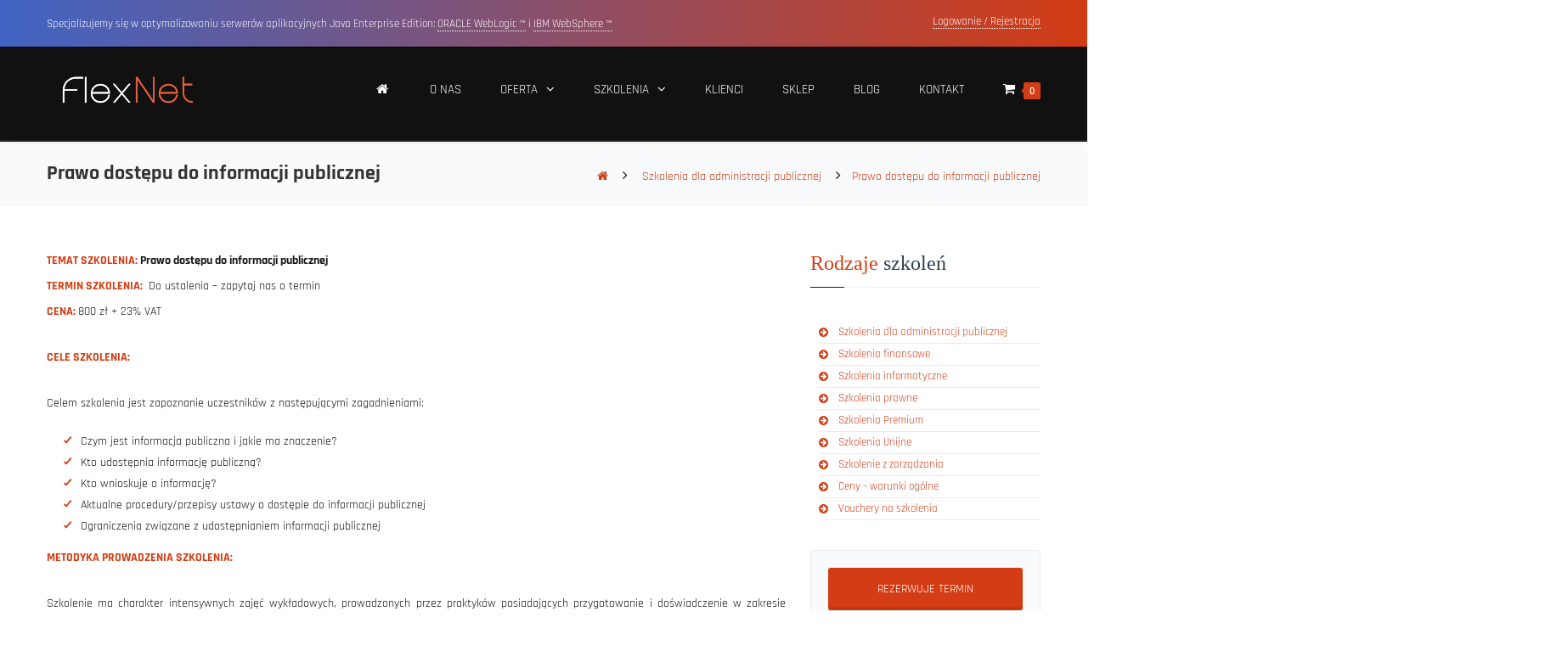

--- FILE ---
content_type: text/html; charset=UTF-8
request_url: https://flexnet.pl/szkolenia-dla-administracji-publicznej/prawo-dostepu-do-informacji-publicznej/
body_size: 46538
content:
<!DOCTYPE html><html lang="pl-PL"><head><script data-no-optimize="1">var litespeed_docref=sessionStorage.getItem("litespeed_docref");litespeed_docref&&(Object.defineProperty(document,"referrer",{get:function(){return litespeed_docref}}),sessionStorage.removeItem("litespeed_docref"));</script> <meta http-equiv="x-ua-compatible" content="IE=Edge"/><meta charset="UTF-8" /><meta name="viewport" content="width=device-width,initial-scale=1.0" /><title>
Prawo dostępu do informacji publicznej &bull; FlexNet</title><link rel="shortcut icon" href="https://flexnet.pl/img/2024/01/favicon-32x32-1.jpg"/> <script type="litespeed/javascript">mixajaxurl="https://flexnet.pl/wp-admin/admin-ajax.php"</script> 
<!--[if lt IE 9]> <script src="https://flexnet.pl/wp-content/themes/thefox/js/html5.js"></script> <![endif]--><!--[if lt IE 9]> <script src="https://flexnet.pl/wp-content/themes/thefox/js/css3-mediaqueries.js"></script> <![endif]--> <script type="litespeed/javascript">!function(e,c){e[c]=e[c]+(e[c]&&" ")+"quform-js"}(document.documentElement,"className")</script><meta name='robots' content='max-image-preview:large' /><link rel="canonical" href="https://flexnet.pl/szkolenia-dla-administracji-publicznej/prawo-dostepu-do-informacji-publicznej/" /><meta property="og:locale" content="pl_PL" /><meta property="og:type" content="article" /><meta property="og:title" content="Prawo dostępu do informacji publicznej &bull; FlexNet" /><meta property="og:description" content="TEMAT SZKOLENIA: Prawo dost&#281;pu do informacji publicznej TERMIN SZKOLENIA:&nbsp; Do ustalenia &ndash; zapytaj nas o termin CENA: 800 z&#322; + 23% VAT CELE SZKOLENIA: Celem szkolenia jest zapoznanie uczestnik&oacute;w z nast&#281;puj&#261;cymi zagadnieniami: Czym jest informacja publiczna i jakie ma znaczenie? Kto udost&#281;pnia informacj&#281; publiczn&#261;? Kto wnioskuje o informacj&#281;? Aktualne procedury/przepisy ustawy o dost&#281;pie do informacjiRead more" /><meta property="og:url" content="https://flexnet.pl/szkolenia-dla-administracji-publicznej/prawo-dostepu-do-informacji-publicznej/" /><meta property="og:site_name" content="FlexNet" /><meta property="article:publisher" content="https://www.facebook.com/FlexNetPL" /><meta name="twitter:card" content="summary_large_image" /><meta name="twitter:description" content="TEMAT SZKOLENIA: Prawo dost&#281;pu do informacji publicznej TERMIN SZKOLENIA:&nbsp; Do ustalenia &ndash; zapytaj nas o termin CENA: 800 z&#322; + 23% VAT CELE SZKOLENIA: Celem szkolenia jest zapoznanie uczestnik&oacute;w z nast&#281;puj&#261;cymi zagadnieniami: Czym jest informacja publiczna i jakie ma znaczenie? Kto udost&#281;pnia informacj&#281; publiczn&#261;? Kto wnioskuje o informacj&#281;? Aktualne procedury/przepisy ustawy o dost&#281;pie do informacjiRead more" /><meta name="twitter:title" content="Prawo dostępu do informacji publicznej &bull; FlexNet" /><meta name="twitter:site" content="@FlexNet_pl" /><meta name="twitter:creator" content="@FlexNet_pl" /> <script type='application/ld+json' class='yoast-schema-graph yoast-schema-graph--main'>{"@context":"https://schema.org","@graph":[{"@type":"Organization","@id":"https://flexnet.pl/#organization","name":"FlexNet","url":"https://flexnet.pl/","sameAs":["https://www.facebook.com/FlexNetPL","https://www.linkedin.com/company/flexnet-pl","https://twitter.com/FlexNet_pl"],"logo":{"@type":"ImageObject","@id":"https://flexnet.pl/#logo","url":"https://flexnet.pl/img/logo_FlexNet_512.png","width":512,"height":512,"caption":"FlexNet"},"image":{"@id":"https://flexnet.pl/#logo"}},{"@type":"WebSite","@id":"https://flexnet.pl/#website","url":"https://flexnet.pl/","name":"FlexNet","publisher":{"@id":"https://flexnet.pl/#organization"},"potentialAction":{"@type":"SearchAction","target":"https://flexnet.pl/?s={search_term_string}","query-input":"required name=search_term_string"}},{"@type":"WebPage","@id":"https://flexnet.pl/szkolenia-dla-administracji-publicznej/prawo-dostepu-do-informacji-publicznej/#webpage","url":"https://flexnet.pl/szkolenia-dla-administracji-publicznej/prawo-dostepu-do-informacji-publicznej/","inLanguage":"pl-PL","name":"Prawo dost\u0119pu do informacji publicznej &bull; FlexNet","isPartOf":{"@id":"https://flexnet.pl/#website"},"datePublished":"2014-03-23T11:42:38+01:00","dateModified":"2019-06-19T11:57:27+02:00"}]}</script> <link rel='dns-prefetch' href='//www.google.com' /><link rel='dns-prefetch' href='//fonts.googleapis.com' /><link rel='dns-prefetch' href='//hcaptcha.com' /><link rel='dns-prefetch' href='//www.google-analytics.com' /><link rel='dns-prefetch' href='//www.gstatic.com' /><link rel="alternate" title="oEmbed (JSON)" type="application/json+oembed" href="https://flexnet.pl/wp-json/oembed/1.0/embed?url=https%3A%2F%2Fflexnet.pl%2Fszkolenia-dla-administracji-publicznej%2Fprawo-dostepu-do-informacji-publicznej%2F" /><link rel="alternate" title="oEmbed (XML)" type="text/xml+oembed" href="https://flexnet.pl/wp-json/oembed/1.0/embed?url=https%3A%2F%2Fflexnet.pl%2Fszkolenia-dla-administracji-publicznej%2Fprawo-dostepu-do-informacji-publicznej%2F&#038;format=xml" /><link data-optimized="2" rel="stylesheet" href="https://flexnet.pl/wp-content/litespeed/css/87de90e3175de488534618f4b5605afc.css?ver=ccfad" /> <script type="litespeed/javascript" data-src="https://flexnet.pl/wp-includes/js/jquery/jquery.min.js" id="jquery-core-js"></script> <script id="cookie-law-info-js-extra" type="litespeed/javascript">var _ckyConfig={"_ipData":[],"_assetsURL":"https://flexnet.pl/wp-content/plugins/cookie-law-info/lite/frontend/images/","_publicURL":"https://flexnet.pl","_expiry":"365","_categories":[{"name":"Niezb\u0119dne","slug":"necessary","isNecessary":!0,"ccpaDoNotSell":!0,"cookies":[],"active":!0,"defaultConsent":{"gdpr":!0,"ccpa":!0}},{"name":"Funkcjonalne","slug":"functional","isNecessary":!1,"ccpaDoNotSell":!0,"cookies":[],"active":!0,"defaultConsent":{"gdpr":!1,"ccpa":!1}},{"name":"Analityka","slug":"analytics","isNecessary":!1,"ccpaDoNotSell":!0,"cookies":[],"active":!0,"defaultConsent":{"gdpr":!1,"ccpa":!1}},{"name":"Wydajno\u015b\u0107","slug":"performance","isNecessary":!1,"ccpaDoNotSell":!0,"cookies":[],"active":!0,"defaultConsent":{"gdpr":!1,"ccpa":!1}},{"name":"Reklama","slug":"advertisement","isNecessary":!1,"ccpaDoNotSell":!0,"cookies":[],"active":!0,"defaultConsent":{"gdpr":!1,"ccpa":!1}}],"_activeLaw":"gdpr","_rootDomain":"","_block":"1","_showBanner":"1","_bannerConfig":{"settings":{"type":"box","preferenceCenterType":"popup","position":"bottom-left","applicableLaw":"gdpr"},"behaviours":{"reloadBannerOnAccept":!1,"loadAnalyticsByDefault":!1,"animations":{"onLoad":"animate","onHide":"sticky"}},"config":{"revisitConsent":{"status":!1,"tag":"revisit-consent","position":"bottom-left","meta":{"url":"#"},"styles":{"background-color":"#2C3E50"},"elements":{"title":{"type":"text","tag":"revisit-consent-title","status":!0,"styles":{"color":"#0056a7"}}}},"preferenceCenter":{"toggle":{"status":!0,"tag":"detail-category-toggle","type":"toggle","states":{"active":{"styles":{"background-color":"#1863DC"}},"inactive":{"styles":{"background-color":"#D0D5D2"}}}}},"categoryPreview":{"status":!1,"toggle":{"status":!0,"tag":"detail-category-preview-toggle","type":"toggle","states":{"active":{"styles":{"background-color":"#1863DC"}},"inactive":{"styles":{"background-color":"#D0D5D2"}}}}},"videoPlaceholder":{"status":!0,"styles":{"background-color":"#2C3E50","border-color":"#2C3E50","color":"#ffffff"}},"readMore":{"status":!1,"tag":"readmore-button","type":"link","meta":{"noFollow":!0,"newTab":!0},"styles":{"color":"#1863DC","background-color":"transparent","border-color":"transparent"}},"showMore":{"status":!0,"tag":"show-desc-button","type":"button","styles":{"color":"#1863DC"}},"showLess":{"status":!0,"tag":"hide-desc-button","type":"button","styles":{"color":"#1863DC"}},"alwaysActive":{"status":!0,"tag":"always-active","styles":{"color":"#008000"}},"manualLinks":{"status":!0,"tag":"manual-links","type":"link","styles":{"color":"#1863DC"}},"auditTable":{"status":!1},"optOption":{"status":!0,"toggle":{"status":!0,"tag":"optout-option-toggle","type":"toggle","states":{"active":{"styles":{"background-color":"#1863dc"}},"inactive":{"styles":{"background-color":"#FFFFFF"}}}}}}},"_version":"3.3.9.1","_logConsent":"1","_tags":[{"tag":"accept-button","styles":{"color":"#FFFFFF","background-color":"#2C3E50","border-color":"#2C3E50"}},{"tag":"reject-button","styles":{"color":"#FFFFFF","background-color":"#2C3E50","border-color":"#2C3E50"}},{"tag":"settings-button","styles":{"color":"#FFFFFF","background-color":"#2C3E50","border-color":"#2C3E50"}},{"tag":"readmore-button","styles":{"color":"#1863DC","background-color":"transparent","border-color":"transparent"}},{"tag":"donotsell-button","styles":{"color":"#1863DC","background-color":"transparent","border-color":"transparent"}},{"tag":"show-desc-button","styles":{"color":"#1863DC"}},{"tag":"hide-desc-button","styles":{"color":"#1863DC"}},{"tag":"cky-always-active","styles":[]},{"tag":"cky-link","styles":[]},{"tag":"accept-button","styles":{"color":"#FFFFFF","background-color":"#2C3E50","border-color":"#2C3E50"}},{"tag":"revisit-consent","styles":{"background-color":"#2C3E50"}}],"_shortCodes":[{"key":"cky_readmore","content":"\u003Ca href=\"#\" class=\"cky-policy\" aria-label=\"Polityka dotycz\u0105ca plik\u00f3w cookie\" target=\"_blank\" rel=\"noopener\" data-cky-tag=\"readmore-button\"\u003EPolityka dotycz\u0105ca plik\u00f3w cookie\u003C/a\u003E","tag":"readmore-button","status":!1,"attributes":{"rel":"nofollow","target":"_blank"}},{"key":"cky_show_desc","content":"\u003Cbutton class=\"cky-show-desc-btn\" data-cky-tag=\"show-desc-button\" aria-label=\"Poka\u017c wi\u0119cej\"\u003EPoka\u017c wi\u0119cej\u003C/button\u003E","tag":"show-desc-button","status":!0,"attributes":[]},{"key":"cky_hide_desc","content":"\u003Cbutton class=\"cky-show-desc-btn\" data-cky-tag=\"hide-desc-button\" aria-label=\"Poka\u017c mniej\"\u003EPoka\u017c mniej\u003C/button\u003E","tag":"hide-desc-button","status":!0,"attributes":[]},{"key":"cky_optout_show_desc","content":"[cky_optout_show_desc]","tag":"optout-show-desc-button","status":!0,"attributes":[]},{"key":"cky_optout_hide_desc","content":"[cky_optout_hide_desc]","tag":"optout-hide-desc-button","status":!0,"attributes":[]},{"key":"cky_category_toggle_label","content":"[cky_{{status}}_category_label] [cky_preference_{{category_slug}}_title]","tag":"","status":!0,"attributes":[]},{"key":"cky_enable_category_label","content":"Enable","tag":"","status":!0,"attributes":[]},{"key":"cky_disable_category_label","content":"Disable","tag":"","status":!0,"attributes":[]},{"key":"cky_video_placeholder","content":"\u003Cdiv class=\"video-placeholder-normal\" data-cky-tag=\"video-placeholder\" id=\"[UNIQUEID]\"\u003E\u003Cp class=\"video-placeholder-text-normal\" data-cky-tag=\"placeholder-title\"\u003EAby uzyska\u0107 dost\u0119p do tej zawarto\u015bci, zaakceptuj pliki cookie\u003C/p\u003E\u003C/div\u003E","tag":"","status":!0,"attributes":[]},{"key":"cky_enable_optout_label","content":"Enable","tag":"","status":!0,"attributes":[]},{"key":"cky_disable_optout_label","content":"Disable","tag":"","status":!0,"attributes":[]},{"key":"cky_optout_toggle_label","content":"[cky_{{status}}_optout_label] [cky_optout_option_title]","tag":"","status":!0,"attributes":[]},{"key":"cky_optout_option_title","content":"Do Not Sell or Share My Personal Information","tag":"","status":!0,"attributes":[]},{"key":"cky_optout_close_label","content":"Close","tag":"","status":!0,"attributes":[]},{"key":"cky_preference_close_label","content":"Close","tag":"","status":!0,"attributes":[]}],"_rtl":"","_language":"en","_providersToBlock":[]};var _ckyStyles={"css":".cky-overlay{background: #000000; opacity: 0.4; position: fixed; top: 0; left: 0; width: 100%; height: 100%; z-index: 99999999;}.cky-hide{display: none;}.cky-btn-revisit-wrapper{display: flex; align-items: center; justify-content: center; background: #0056a7; width: 45px; height: 45px; border-radius: 50%; position: fixed; z-index: 999999; cursor: pointer;}.cky-revisit-bottom-left{bottom: 15px; left: 15px;}.cky-revisit-bottom-right{bottom: 15px; right: 15px;}.cky-btn-revisit-wrapper .cky-btn-revisit{display: flex; align-items: center; justify-content: center; background: none; border: none; cursor: pointer; position: relative; margin: 0; padding: 0;}.cky-btn-revisit-wrapper .cky-btn-revisit img{max-width: fit-content; margin: 0; height: 30px; width: 30px;}.cky-revisit-bottom-left:hover::before{content: attr(data-tooltip); position: absolute; background: #4e4b66; color: #ffffff; left: calc(100% + 7px); font-size: 12px; line-height: 16px; width: max-content; padding: 4px 8px; border-radius: 4px;}.cky-revisit-bottom-left:hover::after{position: absolute; content: \"\"; border: 5px solid transparent; left: calc(100% + 2px); border-left-width: 0; border-right-color: #4e4b66;}.cky-revisit-bottom-right:hover::before{content: attr(data-tooltip); position: absolute; background: #4e4b66; color: #ffffff; right: calc(100% + 7px); font-size: 12px; line-height: 16px; width: max-content; padding: 4px 8px; border-radius: 4px;}.cky-revisit-bottom-right:hover::after{position: absolute; content: \"\"; border: 5px solid transparent; right: calc(100% + 2px); border-right-width: 0; border-left-color: #4e4b66;}.cky-revisit-hide{display: none;}.cky-consent-container{position: fixed; width: 440px; box-sizing: border-box; z-index: 9999999; border-radius: 6px;}.cky-consent-container .cky-consent-bar{background: #ffffff; border: 1px solid; padding: 20px 26px; box-shadow: 0 -1px 10px 0 #acabab4d; border-radius: 6px;}.cky-box-bottom-left{bottom: 40px; left: 40px;}.cky-box-bottom-right{bottom: 40px; right: 40px;}.cky-box-top-left{top: 40px; left: 40px;}.cky-box-top-right{top: 40px; right: 40px;}.cky-custom-brand-logo-wrapper .cky-custom-brand-logo{width: 100px; height: auto; margin: 0 0 12px 0;}.cky-notice .cky-title{color: #212121; font-weight: 700; font-size: 18px; line-height: 24px; margin: 0 0 12px 0;}.cky-notice-des *,.cky-preference-content-wrapper *,.cky-accordion-header-des *,.cky-gpc-wrapper .cky-gpc-desc *{font-size: 14px;}.cky-notice-des{color: #212121; font-size: 14px; line-height: 24px; font-weight: 400;}.cky-notice-des img{height: 25px; width: 25px;}.cky-consent-bar .cky-notice-des p,.cky-gpc-wrapper .cky-gpc-desc p,.cky-preference-body-wrapper .cky-preference-content-wrapper p,.cky-accordion-header-wrapper .cky-accordion-header-des p,.cky-cookie-des-table li div:last-child p{color: inherit; margin-top: 0; overflow-wrap: break-word;}.cky-notice-des P:last-child,.cky-preference-content-wrapper p:last-child,.cky-cookie-des-table li div:last-child p:last-child,.cky-gpc-wrapper .cky-gpc-desc p:last-child{margin-bottom: 0;}.cky-notice-des a.cky-policy,.cky-notice-des button.cky-policy{font-size: 14px; color: #1863dc; white-space: nowrap; cursor: pointer; background: transparent; border: 1px solid; text-decoration: underline;}.cky-notice-des button.cky-policy{padding: 0;}.cky-notice-des a.cky-policy:focus-visible,.cky-notice-des button.cky-policy:focus-visible,.cky-preference-content-wrapper .cky-show-desc-btn:focus-visible,.cky-accordion-header .cky-accordion-btn:focus-visible,.cky-preference-header .cky-btn-close:focus-visible,.cky-switch input[type=\"checkbox\"]:focus-visible,.cky-footer-wrapper a:focus-visible,.cky-btn:focus-visible{outline: 2px solid #1863dc; outline-offset: 2px;}.cky-btn:focus:not(:focus-visible),.cky-accordion-header .cky-accordion-btn:focus:not(:focus-visible),.cky-preference-content-wrapper .cky-show-desc-btn:focus:not(:focus-visible),.cky-btn-revisit-wrapper .cky-btn-revisit:focus:not(:focus-visible),.cky-preference-header .cky-btn-close:focus:not(:focus-visible),.cky-consent-bar .cky-banner-btn-close:focus:not(:focus-visible){outline: 0;}button.cky-show-desc-btn:not(:hover):not(:active){color: #1863dc; background: transparent;}button.cky-accordion-btn:not(:hover):not(:active),button.cky-banner-btn-close:not(:hover):not(:active),button.cky-btn-revisit:not(:hover):not(:active),button.cky-btn-close:not(:hover):not(:active){background: transparent;}.cky-consent-bar button:hover,.cky-modal.cky-modal-open button:hover,.cky-consent-bar button:focus,.cky-modal.cky-modal-open button:focus{text-decoration: none;}.cky-notice-btn-wrapper{display: flex; justify-content: flex-start; align-items: center; flex-wrap: wrap; margin-top: 16px;}.cky-notice-btn-wrapper .cky-btn{text-shadow: none; box-shadow: none;}.cky-btn{flex: auto; max-width: 100%; font-size: 14px; font-family: inherit; line-height: 24px; padding: 8px; font-weight: 500; margin: 0 8px 0 0; border-radius: 2px; cursor: pointer; text-align: center; text-transform: none; min-height: 0;}.cky-btn:hover{opacity: 0.8;}.cky-btn-customize{color: #1863dc; background: transparent; border: 2px solid #1863dc;}.cky-btn-reject{color: #1863dc; background: transparent; border: 2px solid #1863dc;}.cky-btn-accept{background: #1863dc; color: #ffffff; border: 2px solid #1863dc;}.cky-btn:last-child{margin-right: 0;}@media (max-width: 576px){.cky-box-bottom-left{bottom: 0; left: 0;}.cky-box-bottom-right{bottom: 0; right: 0;}.cky-box-top-left{top: 0; left: 0;}.cky-box-top-right{top: 0; right: 0;}}@media (max-width: 440px){.cky-box-bottom-left, .cky-box-bottom-right, .cky-box-top-left, .cky-box-top-right{width: 100%; max-width: 100%;}.cky-consent-container .cky-consent-bar{padding: 20px 0;}.cky-custom-brand-logo-wrapper, .cky-notice .cky-title, .cky-notice-des, .cky-notice-btn-wrapper{padding: 0 24px;}.cky-notice-des{max-height: 40vh; overflow-y: scroll;}.cky-notice-btn-wrapper{flex-direction: column; margin-top: 0;}.cky-btn{width: 100%; margin: 10px 0 0 0;}.cky-notice-btn-wrapper .cky-btn-customize{order: 2;}.cky-notice-btn-wrapper .cky-btn-reject{order: 3;}.cky-notice-btn-wrapper .cky-btn-accept{order: 1; margin-top: 16px;}}@media (max-width: 352px){.cky-notice .cky-title{font-size: 16px;}.cky-notice-des *{font-size: 12px;}.cky-notice-des, .cky-btn{font-size: 12px;}}.cky-modal.cky-modal-open{display: flex; visibility: visible; -webkit-transform: translate(-50%, -50%); -moz-transform: translate(-50%, -50%); -ms-transform: translate(-50%, -50%); -o-transform: translate(-50%, -50%); transform: translate(-50%, -50%); top: 50%; left: 50%; transition: all 1s ease;}.cky-modal{box-shadow: 0 32px 68px rgba(0, 0, 0, 0.3); margin: 0 auto; position: fixed; max-width: 100%; background: #ffffff; top: 50%; box-sizing: border-box; border-radius: 6px; z-index: 999999999; color: #212121; -webkit-transform: translate(-50%, 100%); -moz-transform: translate(-50%, 100%); -ms-transform: translate(-50%, 100%); -o-transform: translate(-50%, 100%); transform: translate(-50%, 100%); visibility: hidden; transition: all 0s ease;}.cky-preference-center{max-height: 79vh; overflow: hidden; width: 845px; overflow: hidden; flex: 1 1 0; display: flex; flex-direction: column; border-radius: 6px;}.cky-preference-header{display: flex; align-items: center; justify-content: space-between; padding: 22px 24px; border-bottom: 1px solid;}.cky-preference-header .cky-preference-title{font-size: 18px; font-weight: 700; line-height: 24px;}.cky-preference-header .cky-btn-close{margin: 0; cursor: pointer; vertical-align: middle; padding: 0; background: none; border: none; width: auto; height: auto; min-height: 0; line-height: 0; text-shadow: none; box-shadow: none;}.cky-preference-header .cky-btn-close img{margin: 0; height: 10px; width: 10px;}.cky-preference-body-wrapper{padding: 0 24px; flex: 1; overflow: auto; box-sizing: border-box;}.cky-preference-content-wrapper,.cky-gpc-wrapper .cky-gpc-desc{font-size: 14px; line-height: 24px; font-weight: 400; padding: 12px 0;}.cky-preference-content-wrapper{border-bottom: 1px solid;}.cky-preference-content-wrapper img{height: 25px; width: 25px;}.cky-preference-content-wrapper .cky-show-desc-btn{font-size: 14px; font-family: inherit; color: #1863dc; text-decoration: none; line-height: 24px; padding: 0; margin: 0; white-space: nowrap; cursor: pointer; background: transparent; border-color: transparent; text-transform: none; min-height: 0; text-shadow: none; box-shadow: none;}.cky-accordion-wrapper{margin-bottom: 10px;}.cky-accordion{border-bottom: 1px solid;}.cky-accordion:last-child{border-bottom: none;}.cky-accordion .cky-accordion-item{display: flex; margin-top: 10px;}.cky-accordion .cky-accordion-body{display: none;}.cky-accordion.cky-accordion-active .cky-accordion-body{display: block; padding: 0 22px; margin-bottom: 16px;}.cky-accordion-header-wrapper{cursor: pointer; width: 100%;}.cky-accordion-item .cky-accordion-header{display: flex; justify-content: space-between; align-items: center;}.cky-accordion-header .cky-accordion-btn{font-size: 16px; font-family: inherit; color: #212121; line-height: 24px; background: none; border: none; font-weight: 700; padding: 0; margin: 0; cursor: pointer; text-transform: none; min-height: 0; text-shadow: none; box-shadow: none;}.cky-accordion-header .cky-always-active{color: #008000; font-weight: 600; line-height: 24px; font-size: 14px;}.cky-accordion-header-des{font-size: 14px; line-height: 24px; margin: 10px 0 16px 0;}.cky-accordion-chevron{margin-right: 22px; position: relative; cursor: pointer;}.cky-accordion-chevron-hide{display: none;}.cky-accordion .cky-accordion-chevron i::before{content: \"\"; position: absolute; border-right: 1.4px solid; border-bottom: 1.4px solid; border-color: inherit; height: 6px; width: 6px; -webkit-transform: rotate(-45deg); -moz-transform: rotate(-45deg); -ms-transform: rotate(-45deg); -o-transform: rotate(-45deg); transform: rotate(-45deg); transition: all 0.2s ease-in-out; top: 8px;}.cky-accordion.cky-accordion-active .cky-accordion-chevron i::before{-webkit-transform: rotate(45deg); -moz-transform: rotate(45deg); -ms-transform: rotate(45deg); -o-transform: rotate(45deg); transform: rotate(45deg);}.cky-audit-table{background: #f4f4f4; border-radius: 6px;}.cky-audit-table .cky-empty-cookies-text{color: inherit; font-size: 12px; line-height: 24px; margin: 0; padding: 10px;}.cky-audit-table .cky-cookie-des-table{font-size: 12px; line-height: 24px; font-weight: normal; padding: 15px 10px; border-bottom: 1px solid; border-bottom-color: inherit; margin: 0;}.cky-audit-table .cky-cookie-des-table:last-child{border-bottom: none;}.cky-audit-table .cky-cookie-des-table li{list-style-type: none; display: flex; padding: 3px 0;}.cky-audit-table .cky-cookie-des-table li:first-child{padding-top: 0;}.cky-cookie-des-table li div:first-child{width: 100px; font-weight: 600; word-break: break-word; word-wrap: break-word;}.cky-cookie-des-table li div:last-child{flex: 1; word-break: break-word; word-wrap: break-word; margin-left: 8px;}.cky-footer-shadow{display: block; width: 100%; height: 40px; background: linear-gradient(180deg, rgba(255, 255, 255, 0) 0%, #ffffff 100%); position: absolute; bottom: calc(100% - 1px);}.cky-footer-wrapper{position: relative;}.cky-prefrence-btn-wrapper{display: flex; flex-wrap: wrap; align-items: center; justify-content: center; padding: 22px 24px; border-top: 1px solid;}.cky-prefrence-btn-wrapper .cky-btn{flex: auto; max-width: 100%; text-shadow: none; box-shadow: none;}.cky-btn-preferences{color: #1863dc; background: transparent; border: 2px solid #1863dc;}.cky-preference-header,.cky-preference-body-wrapper,.cky-preference-content-wrapper,.cky-accordion-wrapper,.cky-accordion,.cky-accordion-wrapper,.cky-footer-wrapper,.cky-prefrence-btn-wrapper{border-color: inherit;}@media (max-width: 845px){.cky-modal{max-width: calc(100% - 16px);}}@media (max-width: 576px){.cky-modal{max-width: 100%;}.cky-preference-center{max-height: 100vh;}.cky-prefrence-btn-wrapper{flex-direction: column;}.cky-accordion.cky-accordion-active .cky-accordion-body{padding-right: 0;}.cky-prefrence-btn-wrapper .cky-btn{width: 100%; margin: 10px 0 0 0;}.cky-prefrence-btn-wrapper .cky-btn-reject{order: 3;}.cky-prefrence-btn-wrapper .cky-btn-accept{order: 1; margin-top: 0;}.cky-prefrence-btn-wrapper .cky-btn-preferences{order: 2;}}@media (max-width: 425px){.cky-accordion-chevron{margin-right: 15px;}.cky-notice-btn-wrapper{margin-top: 0;}.cky-accordion.cky-accordion-active .cky-accordion-body{padding: 0 15px;}}@media (max-width: 352px){.cky-preference-header .cky-preference-title{font-size: 16px;}.cky-preference-header{padding: 16px 24px;}.cky-preference-content-wrapper *, .cky-accordion-header-des *{font-size: 12px;}.cky-preference-content-wrapper, .cky-preference-content-wrapper .cky-show-more, .cky-accordion-header .cky-always-active, .cky-accordion-header-des, .cky-preference-content-wrapper .cky-show-desc-btn, .cky-notice-des a.cky-policy{font-size: 12px;}.cky-accordion-header .cky-accordion-btn{font-size: 14px;}}.cky-switch{display: flex;}.cky-switch input[type=\"checkbox\"]{position: relative; width: 44px; height: 24px; margin: 0; background: #d0d5d2; -webkit-appearance: none; border-radius: 50px; cursor: pointer; outline: 0; border: none; top: 0;}.cky-switch input[type=\"checkbox\"]:checked{background: #1863dc;}.cky-switch input[type=\"checkbox\"]:before{position: absolute; content: \"\"; height: 20px; width: 20px; left: 2px; bottom: 2px; border-radius: 50%; background-color: white; -webkit-transition: 0.4s; transition: 0.4s; margin: 0;}.cky-switch input[type=\"checkbox\"]:after{display: none;}.cky-switch input[type=\"checkbox\"]:checked:before{-webkit-transform: translateX(20px); -ms-transform: translateX(20px); transform: translateX(20px);}@media (max-width: 425px){.cky-switch input[type=\"checkbox\"]{width: 38px; height: 21px;}.cky-switch input[type=\"checkbox\"]:before{height: 17px; width: 17px;}.cky-switch input[type=\"checkbox\"]:checked:before{-webkit-transform: translateX(17px); -ms-transform: translateX(17px); transform: translateX(17px);}}.cky-consent-bar .cky-banner-btn-close{position: absolute; right: 9px; top: 5px; background: none; border: none; cursor: pointer; padding: 0; margin: 0; min-height: 0; line-height: 0; height: auto; width: auto; text-shadow: none; box-shadow: none;}.cky-consent-bar .cky-banner-btn-close img{height: 9px; width: 9px; margin: 0;}.cky-notice-group{font-size: 14px; line-height: 24px; font-weight: 400; color: #212121;}.cky-notice-btn-wrapper .cky-btn-do-not-sell{font-size: 14px; line-height: 24px; padding: 6px 0; margin: 0; font-weight: 500; background: none; border-radius: 2px; border: none; cursor: pointer; text-align: left; color: #1863dc; background: transparent; border-color: transparent; box-shadow: none; text-shadow: none;}.cky-consent-bar .cky-banner-btn-close:focus-visible,.cky-notice-btn-wrapper .cky-btn-do-not-sell:focus-visible,.cky-opt-out-btn-wrapper .cky-btn:focus-visible,.cky-opt-out-checkbox-wrapper input[type=\"checkbox\"].cky-opt-out-checkbox:focus-visible{outline: 2px solid #1863dc; outline-offset: 2px;}@media (max-width: 440px){.cky-consent-container{width: 100%;}}@media (max-width: 352px){.cky-notice-des a.cky-policy, .cky-notice-btn-wrapper .cky-btn-do-not-sell{font-size: 12px;}}.cky-opt-out-wrapper{padding: 12px 0;}.cky-opt-out-wrapper .cky-opt-out-checkbox-wrapper{display: flex; align-items: center;}.cky-opt-out-checkbox-wrapper .cky-opt-out-checkbox-label{font-size: 16px; font-weight: 700; line-height: 24px; margin: 0 0 0 12px; cursor: pointer;}.cky-opt-out-checkbox-wrapper input[type=\"checkbox\"].cky-opt-out-checkbox{background-color: #ffffff; border: 1px solid black; width: 20px; height: 18.5px; margin: 0; -webkit-appearance: none; position: relative; display: flex; align-items: center; justify-content: center; border-radius: 2px; cursor: pointer;}.cky-opt-out-checkbox-wrapper input[type=\"checkbox\"].cky-opt-out-checkbox:checked{background-color: #1863dc; border: none;}.cky-opt-out-checkbox-wrapper input[type=\"checkbox\"].cky-opt-out-checkbox:checked::after{left: 6px; bottom: 4px; width: 7px; height: 13px; border: solid #ffffff; border-width: 0 3px 3px 0; border-radius: 2px; -webkit-transform: rotate(45deg); -ms-transform: rotate(45deg); transform: rotate(45deg); content: \"\"; position: absolute; box-sizing: border-box;}.cky-opt-out-checkbox-wrapper.cky-disabled .cky-opt-out-checkbox-label,.cky-opt-out-checkbox-wrapper.cky-disabled input[type=\"checkbox\"].cky-opt-out-checkbox{cursor: no-drop;}.cky-gpc-wrapper{margin: 0 0 0 32px;}.cky-footer-wrapper .cky-opt-out-btn-wrapper{display: flex; flex-wrap: wrap; align-items: center; justify-content: center; padding: 22px 24px;}.cky-opt-out-btn-wrapper .cky-btn{flex: auto; max-width: 100%; text-shadow: none; box-shadow: none;}.cky-opt-out-btn-wrapper .cky-btn-cancel{border: 1px solid #dedfe0; background: transparent; color: #858585;}.cky-opt-out-btn-wrapper .cky-btn-confirm{background: #1863dc; color: #ffffff; border: 1px solid #1863dc;}@media (max-width: 352px){.cky-opt-out-checkbox-wrapper .cky-opt-out-checkbox-label{font-size: 14px;}.cky-gpc-wrapper .cky-gpc-desc, .cky-gpc-wrapper .cky-gpc-desc *{font-size: 12px;}.cky-opt-out-checkbox-wrapper input[type=\"checkbox\"].cky-opt-out-checkbox{width: 16px; height: 16px;}.cky-opt-out-checkbox-wrapper input[type=\"checkbox\"].cky-opt-out-checkbox:checked::after{left: 5px; bottom: 4px; width: 3px; height: 9px;}.cky-gpc-wrapper{margin: 0 0 0 28px;}}.video-placeholder-youtube{background-size: 100% 100%; background-position: center; background-repeat: no-repeat; background-color: #b2b0b059; position: relative; display: flex; align-items: center; justify-content: center; max-width: 100%;}.video-placeholder-text-youtube{text-align: center; align-items: center; padding: 10px 16px; background-color: #000000cc; color: #ffffff; border: 1px solid; border-radius: 2px; cursor: pointer;}.video-placeholder-normal{background-image: url(\"/wp-content/plugins/cookie-law-info/lite/frontend/images/placeholder.svg\"); background-size: 80px; background-position: center; background-repeat: no-repeat; background-color: #b2b0b059; position: relative; display: flex; align-items: flex-end; justify-content: center; max-width: 100%;}.video-placeholder-text-normal{align-items: center; padding: 10px 16px; text-align: center; border: 1px solid; border-radius: 2px; cursor: pointer;}.cky-rtl{direction: rtl; text-align: right;}.cky-rtl .cky-banner-btn-close{left: 9px; right: auto;}.cky-rtl .cky-notice-btn-wrapper .cky-btn:last-child{margin-right: 8px;}.cky-rtl .cky-notice-btn-wrapper .cky-btn:first-child{margin-right: 0;}.cky-rtl .cky-notice-btn-wrapper{margin-left: 0; margin-right: 15px;}.cky-rtl .cky-prefrence-btn-wrapper .cky-btn{margin-right: 8px;}.cky-rtl .cky-prefrence-btn-wrapper .cky-btn:first-child{margin-right: 0;}.cky-rtl .cky-accordion .cky-accordion-chevron i::before{border: none; border-left: 1.4px solid; border-top: 1.4px solid; left: 12px;}.cky-rtl .cky-accordion.cky-accordion-active .cky-accordion-chevron i::before{-webkit-transform: rotate(-135deg); -moz-transform: rotate(-135deg); -ms-transform: rotate(-135deg); -o-transform: rotate(-135deg); transform: rotate(-135deg);}@media (max-width: 768px){.cky-rtl .cky-notice-btn-wrapper{margin-right: 0;}}@media (max-width: 576px){.cky-rtl .cky-notice-btn-wrapper .cky-btn:last-child{margin-right: 0;}.cky-rtl .cky-prefrence-btn-wrapper .cky-btn{margin-right: 0;}.cky-rtl .cky-accordion.cky-accordion-active .cky-accordion-body{padding: 0 22px 0 0;}}@media (max-width: 425px){.cky-rtl .cky-accordion.cky-accordion-active .cky-accordion-body{padding: 0 15px 0 0;}}.cky-rtl .cky-opt-out-btn-wrapper .cky-btn{margin-right: 12px;}.cky-rtl .cky-opt-out-btn-wrapper .cky-btn:first-child{margin-right: 0;}.cky-rtl .cky-opt-out-checkbox-wrapper .cky-opt-out-checkbox-label{margin: 0 12px 0 0;}"}</script> <script id="xoo-aff-js-js-extra" type="litespeed/javascript">var xoo_aff_localize={"adminurl":"https://flexnet.pl/wp-admin/admin-ajax.php","password_strength":{"min_password_strength":3,"i18n_password_error":"Please enter a stronger password.","i18n_password_hint":"Rada: has\u0142o powinno zawiera\u0107 przynajmniej dwana\u015bcie znak\u00f3w. Aby by\u0142o silniejsze, u\u017cyj ma\u0142ych i wielkich liter, cyfr oraz znak\u00f3w takich jak: ! &quot; ? $ % ^ &amp; ) oraz polskich znak\u00f3w diakrytycznych: \u0105\u0119\u00f3\u0142\u015b\u017c\u017a\u0107\u0144,"}}</script> <script id="asenha-public-js-extra" type="litespeed/javascript">var phpVars={"externalPermalinksEnabled":"1"}</script> <script id="woocommerce-js-extra" type="litespeed/javascript">var woocommerce_params={"ajax_url":"/wp-admin/admin-ajax.php","wc_ajax_url":"/?wc-ajax=%%endpoint%%","i18n_password_show":"Poka\u017c has\u0142o","i18n_password_hide":"Ukryj has\u0142o"}</script> <script></script><link rel="https://api.w.org/" href="https://flexnet.pl/wp-json/" /><link rel="alternate" title="JSON" type="application/json" href="https://flexnet.pl/wp-json/wp/v2/pages/2315" /><link rel='shortlink' href='https://flexnet.pl/?p=2315' /><meta charset="utf-8"><meta name="viewport" content="width=device-width, initial-scale=1"><link rel="manifest" href="/site.webmanifest"><meta name="theme-color" content="#1a1a1a"><meta name="author" content="FlexNet.pl"><meta name="robots" content="index,follow"><meta name="referrer" content="strict-origin-when-cross-origin"><meta name="google-site-verification" content="kStDGck--anSeM479mvw_OHUqCP4VOFLYywlg5TwYy4"><meta name="msvalidate.01" content="EDF9FD7DDE713641669578AF8E5A18C3"><meta name="yandex-verification" content="5796adf822b66a2e"><meta name="alexaVerifyID" content="XSdCUwRK3lFIUfYwK3Lhaxe2ATA"><meta property="og:site_name" content="FlexNet"><meta property="og:type" content="website"><meta property="og:image" content="https://flexnet.pl/img/logo_Flexnet_250_250.png"><meta property="og:image:alt" content="FlexNet logo"><link rel="image_src" href="https://flexnet.pl/img/logo_Flexnet_250_250.png"><link rel="icon" type="image/png" href="/favicon.png"><link rel="apple-touch-icon" href="/apple-touch-icon.png">
<!--[if IE]><link rel="shortcut icon" type="image/x-icon" href="/favicon.ico"><![endif]--><link rel="preload" href="/font/Rajdhani/Rajdhani-Regular.woff2" as="font" type="font/woff2" crossorigin><link rel="preload" href="/font/Rajdhani/Rajdhani-Medium.woff2"  as="font" type="font/woff2" crossorigin><link rel="preload" href="/font/Rajdhani/Rajdhani-SemiBold.woff2" as="font" type="font/woff2" crossorigin><link rel="preload" href="/font/Rajdhani/Rajdhani-Bold.woff2"    as="font" type="font/woff2" crossorigin> <script type="litespeed/javascript">  window.dataLayer=window.dataLayer||[];  function gtag(){dataLayer.push(arguments)}
  gtag('js',new Date()); 
  gtag('consent','default',{    'ad_user_data':'denied',    'ad_personalization':'denied',    'ad_storage':'denied',    'analytics_storage':'denied',    'functionality_storage':'denied',    'personalization_storage':'denied',    'security_storage':'granted'
 })</script> <script async src="https://www.googletagmanager.com/gtag/js?id=G-VL2N2ZFFP7" data-no-optimize="1"></script> <script type="litespeed/javascript">  gtag('config','G-VL2N2ZFFP7',{    'transport_type':'beacon', })</script> <style type="text/css">#logo_img img{max-width:190px;}.cl_before_logo{margin-right:125px;}.cl_after_logo{margin-left:125px;}.nav_type_9_c #logo_img, .nav_type_9_c .logo_text{margin-left:-95px;}.nav_type_9_c #logo_img,.nav_type_9_c .logo_text{min-width:190px;}#mobile-menu{background:#222533}#mobile-menu ul ul,#mobile-menu #rd_wpml #lang_sel ul ul{background:#2e3244;}#mobile-menu ul ul ul{background:#35384d;}#mobile-menu .mobile-ul-open > a{color:#d33c1e}#mobile-menu .mobile-ul-open:after{color:#d33c1e !important;}#mobile-menu .current_page_item{ background:#191b26;}#mobile-menu .current_page_item > a { border-left:2px solid #d33c1e;}#mobile-menu ul li a,#mobile-menu #rd_wpml #lang_sel a{color:#ffffff}#mobile-menu .menu-item-has-children:after{color:#5a5d6b;}#mobile-menu ul li li li a{color:#69708f}#mobile-menu ul ul .menu-item-has-children:after{color:#5d637d;}#mobile_menu_search #search input[type=text]{background:#191b26 !important; color:#69708f;}#mobile_menu_search #search input[type=submit]{color:#69708f;}#top_bar,#rd_wpml #lang_sel ul ul{background:;}.topbar_type_1,.topbar_type_1 a,.topbar_type_1 #rd_wpml #lang_sel a{color:#ffffff;}.topbar_type_1 strong,.topbar_type_1 .topbar_woocommerce_login.type1 .topbar_sign_in,.topbar_type_1 .topbar_woocommerce_login.type1 .topbar_register,.topbar_type_1 .topbar_woocommerce_login.type1 .topbar_signed_in,.topbar_type_1 #rd_wpml #lang_sel li li a:hover{color:;}.topbar_type_1 .top_email:before,.topbar_type_1 .top_phone:before,.topbar_type_1 .top_text:before{color:;}.topbar_type_1 .top_email,.topbar_type_1 .top_phone,.topbar_type_1 #header_socials,.topbar_type_1 .header_current_cart{border-right:1px solid ; padding-right:20px; padding-left:20px;}.topbar_type_1 .topbar_woocommerce_login{border-right:1px solid ; border-left:1px solid ; padding-right:20px; padding-left:20px;}.topbar_type_1 #rd_wpml,.topbar_type_1 .top_bar_menu{border-right:1px solid ;}.topbar_type_1 .wrapper > div:first-child {border-left:1px solid ;}.topbar_type_1 .topbar_woocommerce_login.type1 .topbar_register{ border:1px solid ; border-bottom:2px solid }.topbar_type_1 .topbar_woocommerce_login.type2 .topbar_register{ border:1px solid #ffffff; background:#ffffff; color:;}.topbar_type_1 .topbar_woocommerce_login.type2 .topbar_sign_in,.topbar_type_1 .topbar_woocommerce_login.type2 .topbar_signed_in{ border:1px solid #ffffff;}.topbar_type_1 #header_socials a:hover{ color:;}.topbar_type_2,.topbar_type_2 a,.topbar_type_2 #rd_wpml #lang_sel a{color:#ffffff;}.topbar_type_2 strong,.topbar_type_2 .topbar_woocommerce_login.type1 .topbar_sign_in,.topbar_type_2 .topbar_woocommerce_login.type1 .topbar_register,.topbar_type_2 .topbar_woocommerce_login.type1 .topbar_signed_in,.topbar_type_2 #rd_wpml #lang_sel li li a:hover{color:;}.topbar_type_2 .top_email:before,.topbar_type_2 .top_phone:before,.topbar_type_2 .top_text:before{color:;}.topbar_type_2 .top_email,.topbar_type_2 .top_phone,.topbar_type_2 #header_socials,.topbar_type_2 .header_current_cart{border-right:1px solid ; padding-right:20px; padding-left:20px;}.topbar_type_2 .topbar_woocommerce_login{border-right:1px solid ; border-left:1px solid ; padding-right:20px; padding-left:20px;}.topbar_type_2 { border-top:5px solid ;}.topbar_type_2 #rd_wpml,.topbar_type_2 .top_bar_menu{border-right:1px solid ;}.topbar_type_2 .wrapper > div:first-child {border-left:1px solid ;}.topbar_type_2 .topbar_woocommerce_login.type1 .topbar_register{ border:1px solid ; border-bottom:2px solid }.topbar_type_2 .topbar_woocommerce_login.type2 .topbar_register{ border:1px solid #ffffff; background:#ffffff; color:;}.topbar_type_2 .topbar_woocommerce_login.type2 .topbar_sign_in,.topbar_type_2 .topbar_woocommerce_login.type2 .topbar_signed_in{ border:1px solid #ffffff;}.topbar_type_2 #header_socials a:hover{ color:;}.topbar_type_3,.topbar_type_3 a,.topbar_type_3 #rd_wpml #lang_sel a{color:#ffffff;}.topbar_type_3 strong,.topbar_type_3 .topbar_woocommerce_login.type1 .topbar_sign_in,.topbar_type_3 .topbar_woocommerce_login.type1 .topbar_register,.topbar_type_3 .topbar_woocommerce_login.type1 .topbar_signed_in,.topbar_type_3 #rd_wpml #lang_sel li li a:hover{color:;}.topbar_type_3 .top_email:before,.topbar_type_3 .top_phone:before,.topbar_type_3 .top_text:before{color:;}.topbar_type_2 { border-top:5px solid ;}.topbar_type_3 .topbar_woocommerce_login.type1 .topbar_register{ border:1px solid ; border-bottom:2px solid }.topbar_type_3 .topbar_woocommerce_login.type2 .topbar_register{ border:1px solid #ffffff; background:#ffffff; color:;}.topbar_type_3 .topbar_woocommerce_login.type2 .topbar_sign_in,.topbar_type_3 .topbar_woocommerce_login.type2 .topbar_signed_in{ border:1px solid #ffffff;}.topbar_type_3 #header_socials a:hover{ color:;}.topbar_type_4,.topbar_type_4 a,.topbar_type_4 #rd_wpml #lang_sel a{color:#ffffff;}.topbar_type_4 strong,.topbar_type_4 .topbar_woocommerce_login.type1 .topbar_sign_in,.topbar_type_4 .topbar_woocommerce_login.type1 .topbar_register,.topbar_type_4 .topbar_woocommerce_login.type1 .topbar_signed_in,.topbar_type_4 #rd_wpml #lang_sel li li a:hover{color:;}.topbar_type_4 .top_email:before,.topbar_type_4 .top_phone:before,.topbar_type_4 .top_text:before{color:;}.topbar_type_4 { border-top:5px solid ;}.topbar_type_4 .topbar_woocommerce_login.type1 .topbar_register{ border:1px solid ; border-bottom:2px solid }.topbar_type_4 .topbar_woocommerce_login.type2 .topbar_register{ border:1px solid #ffffff; background:#ffffff; color:;}.topbar_type_4 .topbar_woocommerce_login.type2 .topbar_sign_in,.topbar_type_4 .topbar_woocommerce_login.type2 .topbar_signed_in{ border:1px solid #ffffff;}.topbar_type_4 #header_socials a:hover{ color:;}.topbar_type_5,.topbar_type_5 a,.topbar_type_5 #rd_wpml #lang_sel a{color:#ffffff;}.topbar_type_5 strong,.topbar_type_5 .topbar_woocommerce_login.type1 .topbar_sign_in,.topbar_type_5 .topbar_woocommerce_login.type1 .topbar_register,.topbar_type_5 .topbar_woocommerce_login.type1 .topbar_signed_in,.topbar_type_5 #rd_wpml #lang_sel li li a:hover,.topbar_woocommerce_login.type2 .topbar_sign_in:hover,.top_email a:hover{color:;}.topbar_type_5 .top_email:before,.topbar_type_5 .top_phone:before,.topbar_type_5 .top_text:before{color:; }.topbar_type_5 .top_email,.topbar_type_5 .top_phone,.topbar_type_5 #header_socials,.topbar_type_5 .header_current_cart{border-right:1px solid ; padding-right:20px; padding-left:20px;}.topbar_type_5 .topbar_woocommerce_login{border-right:1px solid ; border-left:1px solid ; padding-right:20px; padding-left:20px;}.topbar_type_5 .wrapper > div:first-child {border-left:1px solid ;}.topbar_type_5 #rd_wpml,.topbar_type_5 .top_bar_menu{border-right:1px solid ;}.topbar_type_5 { border-top:4px solid ; border-bottom:1px solid }.topbar_type_5 .topbar_woocommerce_login.type1 .topbar_register{ border:1px solid ; border-bottom:2px solid }.topbar_type_5 .topbar_woocommerce_login.type2 .topbar_register{ border:1px solid #ffffff; background:#ffffff; color:;}.topbar_type_5 .topbar_woocommerce_login.type2 .topbar_sign_in,.topbar_type_5 .topbar_woocommerce_login.type2 .topbar_signed_in{ border:1px solid #ffffff;}.topbar_type_5 #header_socials a:hover{ color:;}.header_current_cart .cart-content-tb.tbi-with-border{border:1px solid ;}.header_current_cart .cart-content-tb.tbi-with-bg{background:;}.header_current_cart .cart-content-tb:before{color:;}.header_current_cart .cart-content-tb:hover{color:#ffffff;}.nav_type_1 ul li a,.nav_type_2 ul li a,.nav_type_3 ul li a,.nav_type_4 ul li a,.nav_type_5 ul li a,.nav_type_6 ul li a,.nav_type_7 ul li a,.nav_type_8 ul li a,.nav_type_9 ul li a,.nav_type_9_c ul li a,.nav_type_10 ul li a,.nav_type_11 ul li a,.nav_type_12 ul li a,.nav_type_13 ul li a,.nav_type_14 ul li a,.nav_type_15 ul li a,.nav_type_16 ul li a,.nav_type_17 ul li a,.nav_type_18 ul li a,.nav_type_19 ul li a,.nav_type_19_f ul li a{font-family:Rajdhani !important; font-size:14px !important; font-weight:400 !important; }.transparent_header{background:rgba(255,255,255,0)!important;}.transparent_header{border-bottom:1px solid rgba(255,255,255,0.25)!important;}header,.mt_menu{background:#111111;}header.transparent_header.opaque_header{background:#111111 !important; border-bottom:none!important;}#nav_button:before,#nav_button_alt:before{color:#ffffff;}.logo_text a{color:#ffffff;}.transparent_header .logo_text a{color:#fff;}.transparent_header.opaque_header .logo_text a{color:#ffffff;}.transparent_header nav > ul > li > a, .transparent_header .cart-content, .transparent_header nav > li.current-menu-item li a, .transparent_header #searchtop_img .fa-search, .transparent_header .header_si a, .transparent_header #nav_button:before {
	color:rgba(255,255,255,0.85)!important;
	}.nav_type_1 nav ul,.nav_type_1 .header_current_cart{background:#111111;}.nav_type_1 ul li a,.nav_type_1 a#searchtop_img{color:#ffffff;}.nav_type_1 nav ul li a:hover,.nav_type_1 > ul > .current-menu-item > a{color:#d33c14; background:#1a1c27;}.nav_type_1 .cart-content:hover,.nav_type_1 #searchtop_img:hover i{color:#d33c14;}header.nav_type_2{border-top:1px solid #000000;}.nav_type_2 nav ul,.nav_type_2 .header_current_cart{background:#111111;}.nav_type_2 ul li a,.nav_type_2 a#searchtop_img{color:#ffffff;}.nav_type_2 nav ul li a:hover,.nav_type_2 > ul > .current-menu-item > a,.transparent_header.nav_type_2 nav > ul > .current-menu-item > a,.transparent_header.nav_type_2 nav > ul > li > a:hover{color:#d33c14; border-top:3px solid #d33c14; }.nav_type_2 .cart-content:hover,.nav_type_2 #searchtop_img:hover i{color:#d33c14;}header.nav_type_3{border-top:1px solid #000000;}.nav_type_3 nav ul,.nav_type_3 .header_current_cart{background:#111111;}.nav_type_3 ul li a,.nav_type_3 a#searchtop_img{color:#ffffff;}.nav_type_3 nav ul li a:hover,.nav_type_3 > ul > .current-menu-item > a{color:#d33c14; background:#1a1c27;}.nav_type_3 .cart-content:hover,.nav_type_3 #searchtop_img:hover i{color:#d33c14;}header.nav_type_4{border-top:1px solid #000000;}.nav_type_4 nav ul,.nav_type_4 .header_current_cart{background:#111111;}.nav_type_4 ul li a,.nav_type_4 a#searchtop_img{color:#ffffff;}.nav_type_4 nav ul li a:hover,.nav_type_4  > ul > .current-menu-item > a{color:#d33c14; background:#1a1c27;}.nav_type_4 .cart-content:hover,.nav_type_4 #searchtop_img:hover i{color:#d33c14;}.nav_type_5 nav ul,.nav_type_5 .header_current_cart{background:#111111;}.nav_type_5 ul li a{color:#ffffff; border-top:5px solid #111111;}.nav_type_5 a#searchtop_img{color:#ffffff;}.nav_type_5 nav ul li a:hover,.nav_type_5 > ul > .current-menu-item > a,.transparent_header.nav_type_5 nav > ul > .current-menu-item > a,.transparent_header.nav_type_5 nav > ul > li > a:hover{color:#d33c14; border-top:5px solid #d33c14 !important; }.nav_type_5 .cart-content:hover,.nav_type_5 #searchtop_img:hover i{color:#d33c14;}.nav_type_6 nav ul,.nav_type_6 .header_current_cart{background:#111111;}.nav_type_6 ul li a{color:#ffffff; border-top:5px solid #111111;}.nav_type_6 a#searchtop_img{color:#ffffff;}.nav_type_6 nav ul li a:hover,.nav_type_6 > ul > .current-menu-item > a,.transparent_header.nav_type_6 nav > ul > .current-menu-item > a,.transparent_header.nav_type_6 nav > ul > li > a:hover{color:#d33c14; border-top:5px solid #d33c14 !important;}.nav_type_6 .cart-content:hover,.nav_type_6 #searchtop_img:hover i{color:#d33c14;}.nav_type_7 nav ul,.nav_type_7 .header_current_cart{background:#111111;}.nav_type_7 ul li a,.nav_type_7 a#searchtop_img{color:#ffffff;}.nav_type_7 nav ul li a:hover,.nav_type_7 > ul > .current-menu-item > a{color:#d33c14; background:#1a1c27;}.nav_type_7 .cart-content:hover,.nav_type_7 #searchtop_img:hover i{color:#d33c14;}header.nav_type_8{border-top:1px solid #000000;}.nav_type_8 nav ul,.nav_type_8 .header_current_cart{background:#111111;}.nav_type_8 ul li a,.nav_type_8 a#searchtop_img{color:#ffffff;}.nav_type_8 nav ul li a:hover,.nav_type_8 > ul > .current-menu-item > a{color:#d33c14; background:#1a1c27;}.nav_type_8 .cart-content:hover,.nav_type_8 #searchtop_img:hover i{color:#d33c14;}.nav_type_9 nav ul,.nav_type_9 .header_current_cart{background:#111111;}.nav_type_9 ul li a{color:#ffffff; border-top:5px solid rgba(0,0,0,0);}.nav_type_9 a#searchtop_img{color:#ffffff;}.nav_type_9 nav ul li a:hover,.nav_type_9 > ul > .current-menu-item > a,.transparent_header.nav_type_9 nav > ul > .current-menu-item > a,.transparent_header.nav_type_9 nav > ul > li > a:hover{color:#d33c14; border-top:5px solid #d33c14 !important;}.nav_type_9 .cart-content:hover,.nav_type_9 #searchtop_img:hover i{color:#d33c14;}.nav_type_9_c nav ul,.nav_type_9_c .header_current_cart{background:#111111;}.nav_type_9_c ul li a{color:#ffffff; border-top:5px solid rgba(0,0,0,0);}.nav_type_9_c a#searchtop_img{color:#ffffff;}.nav_type_9_c nav ul li a:hover,.nav_type_9_c > ul > .current-menu-item > a,.transparent_header.nav_type_9_c nav > ul > .current-menu-item > a,.transparent_header.nav_type_9_c nav > ul > li > a:hover{color:#d33c14; border-top:5px solid #d33c14 !important;}.nav_type_9_c .header_current_cart,.nav_type_9_c #searchtop{display:none !important;}.nav_type_10 nav ul,.nav_type_10 .header_current_cart{background:#111111;}.nav_type_10 ul li a{color:#ffffff; border-top:5px solid rgba(0,0,0,0);}.nav_type_10 a#searchtop_img{color:#ffffff;}.nav_type_10 nav ul li a:hover,.nav_type_10 > ul > .current-menu-item > a,.transparent_header.nav_type_15 nav > ul > .current-menu-item > a,.transparent_header.nav_type_15 nav > ul > li > a:hover{color:#d33c14; border-top:5px solid #d33c14 !important;}.nav_type_10 .cart-content:hover,.nav_type_10 #searchtop_img:hover i{color:#d33c14;}.nav_type_11 nav ul,.nav_type_11 .header_current_cart{background:#111111;}.nav_type_11 ul li a{color:#ffffff; border:1px solid rgba(0,0,0,0);}.nav_type_11 a#searchtop_img{color:#ffffff;}.nav_type_11 nav ul li a:hover,.nav_type_11 > ul > .current-menu-item > a,.transparent_header.nav_type_11 nav > ul > .current-menu-item > a,.transparent_header.nav_type_11 nav > ul > li > a:hover{color:#d33c14; border:1px solid #d33c14 !important; background:#1a1c27;}.nav_type_11 .cart-content:hover,.nav_type_11 #searchtop_img:hover i{color:#d33c14;}.nav_type_12 nav ul,.nav_type_12 .header_current_cart{background:#111111;}.nav_type_12 ul li a{color:#ffffff; border:2px solid rgba(0,0,0,0);}.nav_type_12 a#searchtop_img{color:#ffffff;}.nav_type_12 nav ul li a:hover,.nav_type_12 > ul > .current-menu-item > a,.transparent_header.nav_type_12 nav > ul > .current-menu-item > a,.transparent_header.nav_type_12 nav > ul > li > a:hover{color:#d33c14; border:2px solid #d33c14 !important; background:#1a1c27;}.nav_type_12 .cart-content:hover,.nav_type_12 #searchtop_img:hover i{color:#d33c14;}header.nav_type_13{border-top:2px solid #000000;}.nav_type_13 nav ul,.nav_type_13 .header_current_cart{background:#111111;}.nav_type_13 ul li a,.nav_type_13 a#searchtop_img{color:#ffffff;}.nav_type_13 nav ul li a:hover,.nav_type_13 > ul > .current-menu-item > a{color:#d33c14; background:#1a1c27;}.nav_type_13 .cart-content:hover,.nav_type_13 #searchtop_img:hover i{color:#d33c14;}header.nav_type_14{border-top:5px solid #000000;}.nav_type_14 nav ul,.nav_type_1 .header_current_cart{background:#111111;}.nav_type_14 ul li a,.nav_type_14 a#searchtop_img{color:#ffffff;}.nav_type_14 nav ul li a:hover,.nav_type_14 > ul > .current-menu-item > a{color:#d33c14; background:#1a1c27;}.nav_type_14 .cart-content:hover,.nav_type_14 #searchtop_img:hover i{color:#d33c14;}.header_bottom_nav.transparent_header.opaque_header{background:#111111 !important;}header.nav_type_15,.header_bottom_nav.nav_type_15{border-top:1px solid #000000;}.header_bottom_nav.nav_type_15{background:#111111;}.nav_type_15 ul li a{color:#ffffff; border-right:1px solid #000000}.nav_type_15 ul li:first-child a{border-left:1px solid #000000} .nav_type_15 nav ul li a:hover,.nav_type_15 > ul > .current-menu-item > a{color:#d33c14; background:#1a1c27;}header #header_socials a,.nav_type_15 a#searchtop_img{color:#ffffff;}header #header_socials a:hover{color:#d33c14;}.header_bottom_nav.nav_type_15 .cart-content:hover,.header_bottom_nav.nav_type_15 #searchtop_img:hover i{color:#d33c14;}.header_bottom_nav.nav_type_16{border-top:1px solid #000000;}.header_bottom_nav.nav_type_16{background:#111111;}.nav_type_16 ul li a,.nav_type_16 a#searchtop_img{color:#ffffff;}.nav_type_16 nav ul li a:hover,.nav_type_16 > ul > .current-menu-item > a{color:#d33c14; background:#1a1c27;}.header_bottom_nav.nav_type_16 .cart-content:hover,.header_bottom_nav.nav_type_16 #searchtop_img:hover i{color:#d33c14;}.header_bottom_nav.nav_type_17{border-top:1px solid #000000;}.header_bottom_nav.nav_type_17{background:#111111;}.nav_type_17 ul li a,.nav_type_17 a#searchtop_img{color:#ffffff;}.nav_type_17 nav ul li a:hover,.nav_type_17 > ul > .current-menu-item > a,.transparent_header.nav_type_17 nav > ul > .current-menu-item > a,.transparent_header.nav_type_17 nav > ul > li > a:hover{color:#d33c14; border-top:3px solid #d33c14 !important;}.header_bottom_nav.nav_type_17 .cart-content:hover,.header_bottom_nav.nav_type_17 #searchtop_img:hover i{color:#d33c14;}.header_bottom_nav.nav_type_18{border-top:1px solid #000000;}.header_bottom_nav.nav_type_18{background:#111111;}.nav_type_18 ul li a,.nav_type_18 a#searchtop_img{color:#ffffff;}.nav_type_18 nav ul li a:hover,.nav_type_18 > ul >.current-menu-item > a{color:#d33c14; background#1a1c27;}.header_bottom_nav.nav_type_18 .cart-content:hover,.header_bottom_nav.nav_type_18 #searchtop_img:hover i{color:#d33c14;}.nav_type_19 ul li a,.nav_type_19_f ul li a{color:#ffffff;}.nav_type_19 ul > li > a,.nav_type_19_f ul > li > a{border-bottom:1px solid #000000;}.nav_type_19 ul ul li a,.nav_type_19_f ul ul li a{border-right:1px solid #000000;}#edge-search-form .search_button_icon{color:#ffffff;}.nav_type_19 ul li a:hover,.nav_type_19 > ul > .current-menu-item > a,.nav_type_19_f ul li a:hover,.nav_type_19_f > ul > .current-menu-item > a{color:#d33c14;}.nav_type_19 .cart-content:hover,.nav_type_19 #searchtop_img:hover i,.nav_type_19_f .cart-content:hover,.nav_type_19_f #searchtop_img:hover i{color:#d33c14;}#fixed_header_socials a{color:#ffffff;}#fixed_header_socials a{border:1px solid #000000;}.fixed_header_left{border-right:1px solid #ecf0f1;}#edge-search-form input[type=text]{border:1px solid #000000; background:#111111;}ul.header_current_cart li .cart-content{color:#ffffff; font-weight: normal;}.transparent_header.opaque_header nav > ul > li > a, .transparent_header.opaque_header .cart-content{color:#ffffff !important;}.transparent_header.opaque_header nav > ul > li > a:hover,.transparent_header nav > ul > .current-menu-item > a,.transparent_header.opaque_header nav > ul > .current-menu-item > a,.transparent_header nav > ul > li > a:hover{color:#d33c14 !important;}#header_container nav .rd_megamenu ul ul li a, .rd_megamenu ul ul li a,#header_container nav ul ul li a{font-family:Rajdhani !important; font-size:14px !important; font-weight:400 !important; line-height:14px !important; }ul.header_cart_dropdown,.header_cart_dropdown .button,#search-form,#search-form.pop_search_form #ssform,.child_pages_ctn li,#header_container nav ul li ul,#header_container nav ul li ul a{background:#ffffff;}#header_container nav .rd_megamenu ul li a, .rd_megamenu ul li a,.header_cart_dropdown ul.cart_list li a,.header_cart_dropdown .widget_shopping_cart_content .rd_cart_buttons a{color:#2c3e50;}.header_cart_dropdown, #header_container nav .rd_megamenu ul ul li a, .rd_megamenu ul ul li a,#header_container nav ul ul li a,.header_cart_dropdown .rd_clear_btn,.header_cart_dropdown .total,#search-form.pop_search_form #ssform,.child_pages_ctn a{color:#444444;}.header_cart_dropdown .quantity,.header_cart_dropdown .product_list_widget span.amount,.header_cart_dropdown .total .amount,.search_button_icon{color:#d33c14;}.header_cart_dropdown ul.cart_list li a.remove:hover,.child_pages_ctn a:hover{background:#d33c14; color:#ffffff;}.header_cart_dropdown ul.cart_list li a:hover{color:#d33c14;}.header_cart_dropdown .rd_clear_btn:hover{color:#222533;}ul.header_cart_dropdown,#search-form.pop_search_form #ssform{border:1px solid #ecf0f1;}#header_container nav ul ul .current-menu-item li a, #header_container nav ul ul li a{border-left:1px solid #ecf0f1;}#header_container .fixed_header_left nav ul ul ul li a{border-left:1px solid #ecf0f1 !important;}#header_container .fixed_header_left nav ul ul .current-menu-item li a, #header_container .fixed_header_left nav ul ul li a{border-right:1px solid #ecf0f1 !important;}#header_container .fixed_header_left nav ul ul, #header_container .fixed_header_left nav ul ul{border-top:1px solid #ecf0f1 !important;}#header_container nav ul ul li,ul.header_cart_dropdown ul.product_list_widget li.child_pages_ctn a{border-bottom:1px solid #ecf0f1;}#header_container .rd_megamenu ul li ul,.header_cart_dropdown .clear_total{border-top:1px solid #ecf0f1;}#header_container nav ul ul,.widget_shopping_cart_content,#search-form{border-top:3px solid #d33c14;}.current_item_number{background:#d33c14;}.rd_cart_buttons{background:#222533;}.header_cart_dropdown .button{background:#ffffff; border:2px solid #ffffff  !important;}.header_cart_dropdown .widget_shopping_cart_content .rd_cart_buttons .button:hover{background:#222533; border:2px solid #ffffff !important; color:#ffffff;}.current_item_number:before{border-color: transparent #d33c14 transparent;}.header_cart_dropdown ul.cart_list li a.remove{background:#444444;}#header_container nav ul ul li a:hover,#header_container nav ul ul li.current-menu-item > a{background:#ecf0f1; color:#2c3e50;}#header_container nav ul ul .mm_widget_area{border:none!important; border-left:1px solid #ecf0f1 !important;}#header_container nav .rd_megamenu .mm_widget_area .rd_megamenu_widget_area .product_list_widget a{color:#2c3e50;}#header_container nav .rd_megamenu .mm_widget_area .rd_megamenu_widget_area .product_list_widget a:hover{color:#d33c14;}#header_container nav .rd_megamenu .mm_widget_area .rd_megamenu_widget_area .sb_widget h3{color:#2c3e50}#header_container nav .rd_megamenu .mm_widget_area .rd_megamenu_widget_area #lang_sel a{color:#444444; background:#ffffff; border:1px solid #ecf0f1}#header_container nav .rd_megamenu .mm_widget_area .rd_megamenu_widget_area #lang_sel a:hover{color:#2c3e50;}#header_container nav .rd_megamenu .mm_widget_area .rd_megamenu_widget_area .widget_recent_entries ul li{border-bottom:1px solid #ecf0f1}#header_container nav .rd_megamenu .mm_widget_area .rd_megamenu_widget_area .widget_recent_entries ul li a{color:#444444}#header_container nav .rd_megamenu .mm_widget_area .rd_megamenu_widget_area .widget_recent_entries ul li a:hover{color:#d33c14}#header_container nav .rd_megamenu .mm_widget_area .rd_megamenu_widget_area #recentcomments li{border-bottom:1px solid #ecf0f1}#header_container nav .rd_megamenu .mm_widget_area .rd_megamenu_widget_area #recentcomments li a{color:#2c3e50;}#header_container nav .rd_megamenu .mm_widget_area .rd_megamenu_widget_area #recentcomments li a:hover{color:#d33c14;}#header_container nav .rd_megamenu .mm_widget_area .rd_megamenu_widget_area .rd_widget_recent_entries li{border-bottom:1px solid #ecf0f1}#header_container nav .rd_megamenu .mm_widget_area .rd_megamenu_widget_area .w_comment a{color:#444444;}#header_container nav .rd_megamenu .mm_widget_area .rd_megamenu_widget_area .w_comment a:hover{color:#d33c14;}#header_container nav .rd_megamenu .mm_widget_area .rd_megamenu_widget_area .widget_recent_entry h4 a{color:#2c3e50;}#header_container nav .rd_megamenu .mm_widget_area .rd_megamenu_widget_area .widget_recent_entry h4 a:hover{color:#d33c14;}#header_container nav .rd_megamenu .mm_widget_area .rd_megamenu_widget_area .widget_archive ul li,#header_container nav .rd_megamenu .mm_widget_area .rd_megamenu_widget_area .widget_meta ul li{border-bottom:1px solid #ecf0f1}#header_container nav .rd_megamenu .mm_widget_area .rd_megamenu_widget_area .widget_archive ul li a,#header_container nav .rd_megamenu .mm_widget_area .rd_megamenu_widget_area .widget_meta ul li a{color:#444444;}#header_container nav .rd_megamenu .mm_widget_area .rd_megamenu_widget_area .widget_archive ul li a:hover,#header_container nav .rd_megamenu .mm_widget_area .rd_megamenu_widget_area .widget_meta ul li a:hover{color:#d33c14;}#header_container nav .rd_megamenu .mm_widget_area .rd_megamenu_widget_area .page_item a, #header_container nav .rd_megamenu .mm_widget_area .rd_megamenu_widget_area .menu-item a{border-bottom:1px solid #ecf0f1; color:#444444;}#header_container nav .rd_megamenu .mm_widget_area .rd_megamenu_widget_area .page_item a:hover, #header_container nav .rd_megamenu .mm_widget_area .rd_megamenu_widget_area .menu-item a:hover,#header_container nav .rd_megamenu .mm_widget_area .rd_megamenu_widget_area .current_page_item a,#header_container nav .rd_megamenu .mm_widget_area .rd_megamenu_widget_area .current_page_item a{color:#d33c14; }#header_container nav .rd_megamenu .mm_widget_area .rd_megamenu_widget_area .page_item a:before, #header_container nav .rd_megamenu .mm_widget_area .rd_megamenu_widget_area .menu-item a:before { color:#222533;}#header_container nav .rd_megamenu .mm_widget_area .rd_megamenu_widget_area #wp-calendar caption{background:#2c3e50; color:#ffffff}#header_container nav .rd_megamenu .mm_widget_area .rd_megamenu_widget_area #wp-calendar{border:1px solid #ecf0f1}#wp-calendar th{color:#222533;}#header_container nav .rd_megamenu .mm_widget_area .rd_megamenu_widget_area #wp-calendar tbody td a{color:#fff; background:#222533;}#header_container nav .rd_megamenu .mm_widget_area .rd_megamenu_widget_area #wp-calendar tbody td a:hover{color:#fff; background:#d33c14;}#header_container nav .rd_megamenu .mm_widget_area .rd_megamenu_widget_area #wp-calendar td#next a:hover:after,#header_container nav .rd_megamenu .mm_widget_area .rd_megamenu_widget_area #wp-calendar td#prev a:hover:after{background:#d33c14;}body{font-family:Rajdhani; font-size:14px; font-weight:400; line-height:30px; }p{  line-height:30px; }h1{font-family:Open Sans; font-size:26px; font-weight:300; line-height:48px; }h2{font-family:Open Sans; font-size:24px; font-weight:300; line-height:36px; }h3{font-family:Open Sans; font-size:22px; font-weight:300; line-height:48px; }h4{font-family:Rajdhani; font-size:18px; font-weight:300; line-height:24px; }h5{font-family:Rajdhani; font-size:16px; font-weight:300; line-height:24px; }h6{font-family:Rajdhani; font-size:14px; font-weight:300; line-height:24px; }body,#jprePercentage{color:#151515}body a,.hl_color,#sidebar #search input[type=submit]:hover,.wpb_widgetised_column #search input[type=submit]:hover,.strong_colored strong{color:#d33c14}body a:hover{color:#d33c14}h1,h2,h3,h4,h5,h6{color:#2c3e50}.partners_left, .partners_right{background:#2c3e50}.def_section,blockquote{background:#ffffff}#to_top:hover,.b-read-now:hover{background:#d33c14}::-webkit-input-placeholder{color:#a1b1bc}:-moz-placeholder{color:#a1b1bc}::-moz-placeholder{color:#a1b1bc}:-ms-input-placeholder{color:#a1b1bc}#sidebar #search input[type=submit],.wpb_widgetised_column #search input[type=submit]{color:#a1b1bc}input[type=text], input[type=email], input[type=password], textarea,#coupon_code{color:#a1b1bc; border:1px solid #eceef0; background:#ffffff;}input[type="checkbox"]{color:#ffffff; border:1px solid #eceef0; background:#ffffff;}input[type=checkbox]:checked{color:#ffffff; border:1px solid #d33c14; background:#d33c14;}.flex-direction-nav li a{color:#2c3e50; background:#ffffff;}.wpb_text_column ol li:before{background:#151515}.wpb_text_column ol li:hover:before{background:#d33c14}blockquote{ border:1px solid #ecf0f1; }blockquote:before,.post-password-form input[type=submit]{ background:#d33c14; }.code_box_ctn{ background:#f9fafb; }.wp-caption{ background:#f9fafb; border:1px solid #ecf0f1; }.tp-caption a {color: #fff;}.tp-caption a:hover { color: #fff;}.tp-bannertimer{background: #d33c14; background: -moz-linear-gradient(left,  #d33c14 0%, #d33c14 100%); background: -webkit-gradient(linear, left top, right top, color-stop(0%,#d33c14), color-stop(100%,#d33c14)); background: -webkit-linear-gradient(left,  #d33c14 0%,#d33c14 100%); background: -o-linear-gradient(left,  #d33c14 0%,#d33c14 100%); background: -ms-linear-gradient(left,  #d33c14 0%,#d33c14 100%); background: linear-gradient(to right,  #d33c14 0%,#d33c14 100%); filter: progid:DXImageTransform.Microsoft.gradient( startColorstr="#d33c14", endColorstr="#d33c14",GradientType=1 );} .page_title_ctn{border-bottom:1px solid #ecf0f1;  }.page_title_ctn h1{color:#333333; }#crumbs a,#crumbs span{color:#d33c14; }.rd_child_pages{color:#a1b1bc; border:1px solid #a1b1bc; background:#ffffff;}.page_title_ctn h1{font-family:Rajdhani !important; font-size:24px !important; font-weight:700 !important; }.search_results strong{color:#d33c14; }.search_sf .rd_search_sc #search input[type=submit]{background:#2c3e50 !important;}.search_sf .rd_search_sc #search input[type=submit]:hover{background:#d33c14 !important;}.post_single .post-title h2 a,.blog_related_post .post-title h2 a,.logged-in-as a{color:#2c3e50}.post_single .post-title h2 a:hover,.blog_related_post .post-title h2 a:hover{color:#d33c14}.mejs-container .mejs-controls,.audio_ctn{background:#151515 !important;}.mejs-controls .mejs-time-rail .mejs-time-current{background:#2c3e50 !important; }.mejs-controls .mejs-horizontal-volume-slider .mejs-horizontal-volume-current{background:#d33c14 !important; }.post_quote_text,.post_quote_author,.post_single_business .post_quote_text:after{background:#d33c14; color:#ffffff!important;}.post-info a{color:#151515}.post_single .post-info a:hover{color:#d33c14}.single_post_navigation,.post-info{border-bottom:1px solid #ecf0f1}.single_post_navigation_bottom{border-top:1px solid #ecf0f1}.tags_icon{background:#2c3e50; color:#ffffff;}.single_post_tags{border:1px solid #eceef0; background:#ffffff;}.shareicons_icon{background:#d33c14; color:#ffffff;}.single_post_share_icon{border:1px solid #eceef0; background:#ffffff;}.single_post_share_icon .share-box li a{color:#a1b1bc;}.single_post_share_icon .share-box li a:hover{color:#d33c14 !important;}#author-bio{border:1px solid #eceef0; background:#f9fafb; color:#a1b1bc; box-shadow:0 0px 0px #ffffff, 0 4px 0 -1px #ffffff, 0 0px 0px 0px #ffffff,0 0px 0px #ffffff, 0 4px 0 0px #ecf0f1, 0px 0px 0px 0px #ffffff;}#author-info h3{color:#2c3e50;}.author_posts_link{color:#a1b1bc;}.author_posts_link:hover{color:#d33c14;}.comment_ctn{border:1px solid #eceef0; background:#ffffff; color:#a1b1bc; box-shadow:0 0px 0px #ffffff, 0 4px 0 -1px #ffffff, 0 0px 0px 0px #ffffff,0 0px 0px #ffffff, 0 4px 0 0px #ecf0f1, 0px 0px 0px 0px #ffffff;}#business_comments #comments ul li .details span.Reply a{border:1px solid #eceef0; background:#ffffff; color:#a1b1bc;}.comment_count h3 a{color:#2c3e50}#comments ul li .details span.author a,#comments ul li .details span.author{color:#2c3e50}#comments ul li .details span.date a{color:#a1b1bc}#comments ul li .details span.Reply a{background:#a1b1bc; color:#ffffff}#comments ul li .details span.Reply a:hover{background:#222533; color:#ffffff}#business_comments #comments ul li .comment_ctn{border-bottom:1px solid #ecf0f1;}#comments > ul > li ul{border-left:1px solid #ecf0f1}#comments ul li li .comment_ctn:before{background:#ecf0f1;}input.single_post_author,input.single_post_email,input.single_post_url,.single_post_comment{background:#f9fafb}input.single_post_author:focus,input.single_post_email:focus,input.single_post_url:focus,.single_post_comment:focus{background:#ffffff}#add-comment input#submit{background:#2c3e50; color:#ffffff}#add-comment input#submit:hover{background:#d33c14; color:#ffffff}#business_comments #add-comment input#submit,#respond input#submit{background:#d33c14; color:#ffffff}#business_comments #add-comment input#submit:hover,,#respond input#submit:hover{background:#d33c14; color:#ffffff}#business_comments #comments ul li .details span.Reply a:hover{background:#d33c14 !important; color:#ffffff; border-color:#d33c14;}.blog_related_post .more-link{border:1px solid #2c3e50; color:#2c3e50; background:#ffffff;}.blog_related_post .more-link:hover{color:#ffffff; background:#2c3e50;}.cbp_type03 .rp_left,.cbp_type03 .rp_right{background:#2c3e50}.cbp_type03 .rp_left:hover,.cbp_type03 .rp_right:hover{background:#d33c14}.cbp_type03 .blog_related_post .more-link:hover{background:#d33c14; border-color:#d33c14;}.cbp_type05 .rp_left,.cbp_type05 .rp_right,.cbp_type08 .rp_left,.cbp_type08 .rp_right{background:#d33c14}.cbp_type05 .rp_left:hover,.cbp_type05 .rp_right:hover,.cbp_type08 .rp_left:hover,.cbp_type08 .rp_right:hover{background:#222533}.cbp_type05 .carousel_recent_post .blog_box_content,.cbp_type08 .carousel_recent_post .blog_box_content{color:#151515}.cbp_type05 .carousel_recent_post h5.widget_post_title a,.cbp_type08 .carousel_recent_post h5.widget_post_title a{color:#2c3e50}.cbp_type05 .carousel_recent_post:hover .blog_box_content,.cbp_type05 .blog_post_link_ctn,.cbp_type08 .carousel_recent_post:hover .blog_box_content,.cbp_type08 .blog_post_link_ctn{background:#2c3e50; color:#a1b1bc;}.cbp_type05 .carousel_recent_post:hover h5.widget_post_title a,.cbp_type08 .carousel_recent_post:hover h5.widget_post_title a{color:#ffffff}.cbp_type06 .rp_left,.cbp_type06 .rp_right{background:#151515}.cbp_type06 .rp_left:hover,.cbp_type06 .rp_right:hover{background:#2c3e50}.cbp_type06 .carousel_recent_post .blog_box_content{color:#151515}.cbp_type06 .carousel_recent_post h5.widget_post_title a{color:#2c3e50}.cbp_type06 a.more-link{background:#151515; color:#fff;}.cbp_type06 a.more-link:after{background:#2c3e50; color:#fff;}.cbp_type06 a.more-link:hover{background:#d33c14; color:#fff;}.cbp_type06 a.more-link:hover:after{
background: rgba(0, 0, 0, 0.21); color:#fff;}.sp_left:hover,.sp_right:hover{background:#d33c14; border-color:#d33c14;}#sidebar:before {background:#f7f7f7;}.sb_widget h3{color:#333333}.sb_widget > h3:before,#business_comments #add-comment h4:before,#business_comments .comment_count h3:before{ background: #00f0ff; background: -moz-linear-gradient(90deg, #00f0ff 0%, #ebacfd 100%); background: -webkit-gradient(linear, left top, right bottom, color-stop(0%,#00f0ff), color-stop(100%,#ebacfd)); background: -webkit-linear-gradient(90deg, #00f0ff 0%,#ebacfd 100%); background: -o-linear-gradient(90deg, #00f0ff 0%,#ebacfd 100%); background: -ms-linear-gradient(90deg, #00f0ff 0%,#ebacfd 100%); background: linear-gradient(90deg, #00f0ff 0%,#ebacfd 100%);}#sidebar #lang_sel a,.wpb_widgetised_column #lang_sel a{color:#999999; background:#ffffff; border:1px solid #ebebeb}#sidebar #lang_sel a:hover,.wpb_widgetised_column #lang_sel a:hover{color:#333333;}#sidebar .widget_recent_entries ul li,.wpb_widgetised_column .widget_recent_entries ul li{border-bottom:1px solid #ebebeb}#sidebar .widget_recent_entries ul li a,.wpb_widgetised_column .widget_recent_entries ul li a{color:#999999}#sidebar .widget_recent_entries ul li a:hover,.wpb_widgetised_column .widget_recent_entries ul li a:hover{color:#4285f4}#sidebar #recentcomments li,.wpb_widgetised_column #recentcomments li{border-bottom:1px solid #ebebeb}#sidebar #recentcomments li a,.wpb_widgetised_column #recentcomments li a,#sidebar .tweets li a,.wpb_widgetised_column .tweets li a{color:#333333;}#sidebar #recentcomments li a:hover,.wpb_widgetised_column  #recentcomments li a:hover{color:#d33c14;}.wpb_widgetised_column .rd_widget_recent_entries li,#sidebar  .tweets li,.wpb_widgetised_column .tweets li{border-bottom:1px solid #ebebeb}#sidebar .tagcloud a ,.wpb_widgetised_column .tagcloud a {background:#ffffff; border:1px solid #ebebeb; color:#999999}#sidebar .tagcloud a:hover,.wpb_widgetised_column .tagcloud a:hover{background:#d33c14; border-color:#d33c14; color:#ffffff;}#sidebar .w_comment a,.wpb_widgetised_column .w_comment a{color:#999999;}#sidebar .w_comment a:hover,.wpb_widgetised_column .w_comment a:hover{color:#4285f4;}#sidebar .widget_recent_entry h4 a,.wpb_widgetised_column .widget_recent_entry h4 a{color:#333333;}#sidebar .widget_recent_entry h4 a:hover,.wpb_widgetised_column .widget_recent_entry h4 a:hover{color:#4285f4;}#sidebar .widget_archive ul li,#sidebar .widget_meta ul li,.wpb_widgetised_column .widget_archive ul li,.wpb_widgetised_column .widget_meta ul li{border-bottom:1px solid #ebebeb}#sidebar .widget_archive ul li a,#sidebar .widget_meta ul li a,.wpb_widgetised_column  .widget_archive ul li a,.wpb_widgetised_column .widget_meta ul li a{color:#999999;}#sidebar .widget_archive ul li a:hover,#sidebar .widget_meta ul li a:hover,.wpb_widgetised_column .widget_archive ul li a:hover,.wpb_widgetised_column .widget_meta ul li a:hover{color:#4285f4;}#sidebar .page_item a, #sidebar .menu-item a,.wpb_widgetised_column .page_item a,.wpb_widgetised_column .menu-item a{border-bottom:1px solid #ebebeb; color:#999999;}#sidebar .page_item a:hover, #sidebar .menu-item a:hover,#sidebar .current_page_item a,#sidebar .current_page_item a,.wpb_widgetised_column .page_item a:hover,.wpb_widgetised_column .menu-item a:hover,.wpb_widgetised_column .current_page_item a{color:#4285f4; }#sidebar .page_item a:before, #sidebar .menu-item a:before,.wpb_widgetised_column .page_item a:before,.wpb_widgetised_column .menu-item a:before{ color:#d33c14;}#wp-calendar caption{background:#333333; color:#ffffff}#wp-calendar{border:1px solid #ebebeb}#wp-calendar th{color:#d33c14;}#wp-calendar tbody td a{color:#fff; background:#d33c14;}#wp-calendar tbody td a:hover{color:#fff; background:#4285f4;}#wp-calendar td#next a:hover:after,#wp-calendar td#prev a:hover:after{background:#4285f4;}.rd_widget_recent_entries .thumbnail a:before,.port_tn a:before,.rd_widget_recent_entries_f .thumbnail a:before{background:#d33c14;}.single_port_navigation,.port_details_full_information .item_details_info{border-bottom:1px solid #ecf0f1;}.all_projects_btn{color:#151515;}.next_project{border:1px solid #ecf0f1; background:#ecf0f1; color:#2c3e50;}.next_project:hover{border:1px solid #222533; background:#222533; color:#fff;}.previous_project{border:1px solid #151515; background:#ffffff; color:#151515;}.previous_project:hover{border:1px solid #d33c14; background:#d33c14; color:#fff;}.port_details_subtitle{color:#d33c14;}.port_meta{border-bottom:1px solid #ecf0f1;}.next_project{border-bottom:1px solid #ecf0f1;}.port_vp a{background:#2c3e50;}.port_vp a:hover{background:#d33c14; color:#fff;}.single_staff_meta{border-top:1px solid #ecf0f1;}#member_email a:hover, .sc-share-box #member_email a, .single_staff_social #member_email a,.share_icons_business .share-box #member_email a{background:#d33c14;}.product_filtering {border-bottom:1px solid #ecf0f1}.filter_param,.filter_param li ul{background:#ffffff; border:1px solid #eceef0; color:#a1b1bc;}.filter_param strong{color:#2c3e50;}.current_li:after{border-left:1px solid #eceef0;}.filter_param.filter_param_sort{background:#a1b1bc; border:1px solid #a1b1bc;}.filter_param.filter_param_sort a{color:#ffffff}.filter_param.filter_param_order a,.filter_param.filter_param_count a{color:#a1b1bc}.filter_param.filter_param_order a:hover,.filter_param.filter_param_count a:hover{color:#222533}.shop_two_col,.shop_three_col,.shop_four_col,.caroufredsel_wrapper .inner_product,.woocommerce .products li{color:#a1b1bc; background:#ffffff; border:1px solid #eceef0;}.custom_cart_button a{color:#a1b1bc;}.custom_cart_button a:hover{color:#222533;}.product_box {border-top:1px solid #eceef0; border-bottom:1px solid #eceef0;}.product_box h3{color:#2c3e50;}.product_box h3:hover{color:#d33c14;}.product_box .price{color:#a1b1bc;}.product_box .price del{color:#a1b1bc !important;}.product_box .price ins{color:#d33c14;}.adding_to_cart_working .icon_status_inner:before{color:#d33c14;}.adding_to_cart_completed .icon_status_inner:before{color:#d33c14;}.single_product_main_image div,.single_products_thumbnails img,.single_product_navigation .previous_product,.single_product_navigation .next_product {border:1px solid #ecf0f1 }.single_product_navigation .previous_product:hover,.single_product_navigation .next_product:hover{border:1px solid #222533; background:#222533; color:#ffffff }.single_products_thumbnails img.selected{border:1px solid #d33c14 }.product_nav_left:hover,.product_nav_right:hover{background:#d33c14 }.product_title.entry-title,.woocommerce-tabs ul li a,.related h2,.single_product_navigation .previous_product,.single_product_navigation .next_product,.woocommerce-page #reviews #comments ol.commentlist li .comment-text p.meta strong, .woocommerce-page #reviews #comments h2,.show_review_form.button {color:#2c3e50 }.summary.entry-summary .price,.summary.entry-summary .price del,.show_review_form.button,.woocommerce-page #reviews #comments ol.commentlist li .comment-text p.meta{color:#151515 }.summary.entry-summary .price ins,.woocommerce-product-rating .woocommerce-review-link,.custom_cart_button .button.add_to_cart_button.product_type_simple.added{color:#d33c14 }.woocommerce-product-rating .woocommerce-review-link:hover{color:#d33c14 }button.single_add_to_cart_button.button.alt{color:#2c3e50; background:#ffffff; border:2px solid #2c3e50; }button.single_add_to_cart_button.button.alt:hover{color:#ffffff; background:#d33c14; border:2px solid #d33c14; }.single_product_navigation{border-top:1px solid #ecf0f1 }.related_left, .related_right,.upsells_left, .upsells_right{border:1px solid #eceef0; color:#a1b1bc ; background:#ffffff;}.related_left:hover, .related_right:hover,.upsells_left:hover, .upsells_right:hover{border:1px solid #d33c14; color:#ffffff ; background:#d33c14;}.woo-share-box ul li a,.woo_img_next,.woo_img_prev{background:#ecf0f1; color:#151515 ;}.woo_img_next:hover,.woo_img_prev:hover{background:#222533; color:#ffffff ;}.woocommerce-tabs .tabs li a{border-right:1px solid #ecf0f1 }.woocommerce-tabs,.woocommerce-tabs li.active{border-left:1px solid #ecf0f1 }.woocommerce-tabs li.active{border-bottom:1px solid #ffffff }.woocommerce-tabs .tabs li a{border-top:1px solid #ecf0f1 }.woocommerce-tabs .panel{border:1px solid #ecf0f1 }.woocommerce-page #reviews #comments h2,#reviews #comments ol.commentlist li{border-bottom:1px solid #ecf0f1 !important; }.chosen-container-single .chosen-single,#rd_login_form .inline,.product-description a,.shipping td:last-child{color:#151515}.chosen-container-single .chosen-single,.select2-drop{background:#ffffff}.woocommerce-cart .cart_totals h2, .woocommerce-cart form h2, .woocommerce-checkout .woocommerce h2,.woocommerce form .form-row label, .woocommerce-page form .form-row label,.checkout_steps .active_step,.product-qty,.rd_order_total,.country_to_state,.cross-sells h2,.woocommerce-cart .cart_totals,.shop_table.order_details tfoot,.woocommerce .order_details li strong, .woocommerce-page .order_details li strong{color:#2c3e50}.woocommerce-cart .cart_totals strong, .rd_order_total .total strong,.shop_table.order_details tfoot .amount,.order_complete_ctn h3,.customer_details dd{color:#d33c14;}.woocommerce-checkout input[type=text],.woocommerce-checkout input[type=email],.woocommerce-checkout input[type=password],.woocommerce-checkout textarea,.form-row .chosen-container-single .chosen-single,.woocommerce-checkout .product-name img,.order_and_total_wrapper,.user_current_cart,.woocommerce-page table.cart img,.woocommerce-message, .woocommerce-error, .woocommerce-info,.country_to_state,.shop_table.order_details,.woocommerce .order_details, .woocommerce-page .order_details,#calc_shipping_state,.woocommerce-cart #coupon_code,.woocommerce form .form-row input.input-text,.country_to_state .select2-choice,.state_select .select2-choice,#calc_shipping_state .select2-choice,.select2-drop-active,#braintree-cc-exp-month, #braintree-cc-exp-year{border:1px solid #ecf0f1; color: #151515;}.woocommerce-page input[type=submit],.woocommerce-page button[type=submit],.customer_details_next,.rd_create_acc,#place_order,.rd_coupon_form .alt2,.coupon input.button.alt2,#review_form  input[type=submit],.woocommerce .addresses .title .edit, .woocommerce-page .addresses .title .edit {background:#d33c14; color:#ffffff;}.cart_details_back,.customer_details_back,#rd_login_form input[type=submit],#rd_login_form button[type=submit],.rd_guest_acc,.update_cart input.checkout-button.button,.cart-collaterals .shipping_calculator .button,.create_acc_done,.wc-backward{background:#151515; color:#ffffff;}.shop_table thead{background:#ecf0f1; color:#2c3e50;}ul.payment_methods.methods li{border-bottom:1px solid #ecf0f1;}.woocommerce-page .order_details li{border-right:1px solid #ecf0f1;}.cart_totals tr td,.cart_totals tr th{border:1px solid #ecf0f1 !important;}.cart_totals tr td{border-left:none!important;}.cart_totals tr:first-child td,.cart_totals tr:first-child th{border-bottom:none!important;}.cart_totals tr:last-child td,.cart_totals tr:last-child th{border-top:none!important;}.show_review_form.button:hover{color:#222533;}.woocommerce-page input[type=submit]:hover,.woocommerce-page button[type=submit]:hover,.customer_details_next:hover,.rd_create_acc:hover,#place_order:hover,.rd_coupon_form .alt2:hover,.coupon input.button.alt2:hover,#review_form input[type=submit]:hover,.woocommerce .addresses .title .edit:hover, .woocommerce-page .addresses .title .edit:hover{background:#d33c14; color:#ffffff;}.cart_details_back:hover,.customer_details_back:hover,.rd_guest_acc:hover,#rd_login_form input[type=submit]:hover,#rd_login_form button[type=submit]:hover,.update_cart input.checkout-button.button:hover,.cart-collaterals .shipping_calculator .button:hover,.wc-backward:hover{background:#222533; color:#ffffff;}.my_account_orders{border:1px solid #ecf0f1;}nav.woocommerce-MyAccount-navigation ul li a{color:#151515}a.woocommerce-MyAccount-downloads-file.button.alt { background#d33c14;}#sidebar #searchform div #s,.wpb_widgetised_column #searchform div #s{background:#ffffff !important; border:1px solid #eceef0; color:#a1b1bc}#s::-webkit-input-placeholder{color:#a1b1bc}#s:-moz-placeholder{color:#a1b1bc}#s::-moz-placeholder{color:#a1b1bc}#s:-ms-input-placeholder{color:#a1b1bc}.widget_product_search input[type=submit]{background:none!important; color:#a1b1bc}.widget_product_search input[type=submit]:hover{background:none!important; color:#d33c14}.ui-slider-handle.ui-state-default.ui-corner-all{background:#d33c14}.ui-slider-range.ui-widget-header.ui-corner-all{background:#ecf0f1}.price_slider.ui-slider.ui-slider-horizontal.ui-widget.ui-widget-content.ui-corner-all{border:1px solid #ecf0f1}.price_slider_amount button.button{color:#ffffff; background:#151515;}#sidebar .price_label,.wpb_widgetised_column .price_label{color:#151515}.price_label .to,.price_label .from{color:#2c3e50}#sidebar .widget_price_filter .price_slider_amount .button:hover,.wpb_widgetised_column .widget_price_filter .price_slider_amount .button:hover{background:#222533; color:#ffffff;}.product_list_widget a,#sidebar .widget_shopping_cart a.button{color:#2c3e50}ul.product_list_widget li{border-bottom:1px solid #ecf0f1}.product_list_widget span.amount{color:#151515}.product_list_widget ins span.amount{color:#d33c14}#sidebar .cat-item a,.wpb_widgetised_column .cat-item a{color:#2c3e50}#sidebar .cat-item a:hover,.wpb_widgetised_column .cat-item a:hover{color:#d33c14}#sidebar .cat-item,.wpb_widgetised_column .cat-item,#sidebar .cat-item .children,.wpb_widgetised_column .cat-item .children{border-top:1px solid #ecf0f1}#sidebar .cat-item .children .children a,.wpb_widgetised_column .cat-item .children .children a{color:#151515}#sidebar .cat-item .children .children a:hover,.wpb_widgetised_column .cat-item .children .children a:hover{color:#222533}#sidebar .cat-got-children:after,.wpb_widgetised_column .cat-got-children:after{border-color:#151515; color:#151515;}#sidebar .product_list_widget span.amount,.wpb_widgetised_column .product_list_widget span.amount{color:#151515}#sidebar .product_list_widget ins span.amount,.wpb_widgetised_column .product_list_widget ins span.amount{color:#d33c14}#header_container .cart-notification{background:#222533; border-left:5px solid #d33c14;  }#header_container .cart-notification,#sidebar .widget_shopping_cart .rd_clear_btn{color:#151515; }#header_container .cart-notification span{color:#ffffff; }.rd_tabs li,.rd_tabs.horizontal .tabs-container{background:#ffffff; }.rd_tabs.horizontal .tabs li,.rd_tabs.horizontal .tabs-container{border:1px solid #ecf0f1; }.rd_tabs.horizontal .tabs li:last-child{border-right:1px solid #ecf0f1 !important; }.rd_tabs.horizontal .active{border-bottom:1px solid #ffffff !important; }.rd_tabs.horizontal.rd_tab_1 li a,.rd_tabs.horizontal.rd_tab_2 li a,.rd_tabs.horizontal.rd_tab_4 li a{color:#151515; }.rd_tabs.horizontal.rd_tab_1 li a:hover,.rd_tabs.horizontal.rd_tab_2 li a:hover,.rd_tabs.horizontal.rd_tab_4 li a:hover{color:#2c3e50; }.rd_tabs.horizontal.rd_tab_1 .active {border-top:3px solid #d33c14; }.rd_tabs.horizontal.rd_tab_1 .active a,.rd_tabs.horizontal.rd_tab_2 .active a,.rd_tabs.horizontal.rd_tab_1 .active a:hover,.rd_tabs.horizontal.rd_tab_2 .active a:hover{color:#d33c14; }.rd_tabs.horizontal.rd_tab_2 .active {border-top:4px solid #d33c14; }.rd_tabs.horizontal.rd_tab_3 .tabs li{background:#151515; }.rd_tabs.horizontal.rd_tab_3 .tabs li a{color:#ffffff; }.rd_tabs.horizontal.rd_tab_3 .tabs li.active {background:#ffffff; }.rd_tabs.horizontal.rd_tab_3 .tabs li.active a{color:#2c3e50; }.rd_tabs.horizontal.rd_tab_4 li.active a{color:#2c3e50; }.rd_tabs.rd_vtab_1 #tabs{border-top:1px solid #ecf0f1; }.rd_tabs.rd_vtab_1 li,.rd_tabs.rd_vtab_1 .tab_content{border:1px solid #ecf0f1; }.rd_tabs.rd_vtab_1 li{background:#f9fafb; }.rd_tabs.rd_vtab_1 li.active,.rd_tabs.rd_vtab_1 .tabs-container{background:#ffffff; }.rd_tabs.rd_vtab_1.rd_vtab_left li.active {border-left:1px solid rgba(0,0,0,0); border-right:1px solid #ffffff;}.rd_tabs.rd_vtab_1.rd_vtab_right li.active {border-right:1px solid rgba(0,0,0,0); border-left:1px solid #ffffff;}.rd_tabs.vertical li a{color:#151515;}.rd_tabs.rd_vtab_1.vertical.rd_vtab_left li a{border-left:5px solid#f9fafb;}.rd_tabs.rd_vtab_1.vertical.rd_vtab_right li a{border-right:5px solid#f9fafb;}.rd_tabs.rd_vtab_1.vertical.rd_vtab_left li.active a{color:#d33c14; border-left:5px solid#d33c14;}.rd_tabs.rd_vtab_1.vertical.rd_vtab_right li.active a{color:#d33c14; border-right:5px solid#d33c14;}.rd_tabs.rd_vtab_2 li{border-bottom:1px solid #ecf0f1; }.rd_tabs.rd_vtab_2 li.active a{color:#d33c14; }.rd_tabs.rd_vtab_2 li{border-bottom:1px solid #ecf0f1; }.rd_tabs.rd_vtab_2.rd_vtab_left .tabs-container{border-left:1px solid #ecf0f1; }.rd_tabs.rd_vtab_2.rd_vtab_left .tab_content{border-left:1px solid #ecf0f1; background:#ffffff;}.rd_tabs.rd_vtab_2.rd_vtab_right .tab_content{border-right:1px solid #ecf0f1; background:#ffffff;}.rd_clear_alert{border:1px solid #ecf0f1; }.thefox_bigloader .loader_button{background:#21C2F8; }#coming_soon_form input[type=button]{background:#1abc9c; }#coming_soon_form input[type=button]:hover{background:#21C2F8; }.thefox_bigloader .loader_tophalf{background: -moz-linear-gradient(left, rgba(52, 192, 191, 0.5) 0%, #1abc9c 100%); background: -webkit-gradient(linear, left top, right top, color-stop(0%,rgba(52, 192, 191, 0.5)) color-stop(100%,#1abc9c)); background: -webkit-linear-gradient(left, rgba(52, 192, 191, 0.5) 0%,#1abc9c 100%); background: -o-linear-gradient(left, rgba(52, 192, 191, 0.5) 0%,#1abc9c 100%); background: -ms-linear-gradient(left, rgba(52, 192, 191, 0.5) 0%,#1abc9c 100%); background: linear-gradient(to right, rgba(52, 192, 191, 0.5) 0%,#1abc9c 100%);}.thefox_bigloader .loader_bottomhalf{background: -moz-linear-gradient(left, rgba(52, 192, 191, 0.5) 1%, rgba(77, 196, 226, 0) 100%); background: -webkit-gradient(linear, left top, right top, color-stop(1%,rgba(52, 192, 191, 0.5)), color-stop(100%,rgba(77, 196, 226, 0))); background: -webkit-linear-gradient(left, rgba(52, 192, 191, 0.5) 1%,rgba(77, 196, 226, 0) 100%); background: -o-linear-gradient(left, rgba(52, 192, 191, 0.5) 1%,rgba(77, 196, 226, 0) 100%); background: -ms-linear-gradient(left, rgba(52, 192, 191, 0.5) 1%,rgba(77, 196, 226, 0) 100%); background: linear-gradient(to right, rgba(52, 192, 191, 0.5) 1%,rgba(77, 196, 226, 0)  100%);}#jpreOverlay .thefox_bigloader .loader_button{background:#21C2F8; }#jpreOverlay .thefox_bigloader .loader_tophalf{background: -moz-linear-gradient(left, rgba(52, 192, 191, 0.5) 0%, #1abc9c 100%); background: -webkit-gradient(linear, left top, right top, color-stop(0%,rgba(52, 192, 191, 0.5)) color-stop(100%,#1abc9c)); background: -webkit-linear-gradient(left, rgba(52, 192, 191, 0.5) 0%,#1abc9c 100%); background: -o-linear-gradient(left, rgba(52, 192, 191, 0.5) 0%,#1abc9c 100%); background: -ms-linear-gradient(left, rgba(52, 192, 191, 0.5) 0%,#1abc9c 100%); background: linear-gradient(to right, rgba(52, 192, 191, 0.5) 0%,#1abc9c 100%);}#jpreOverlay .thefox_bigloader .loader_bottomhalf{background: -moz-linear-gradient(left, rgba(52, 192, 191, 0.5) 1%, rgba(77, 196, 226, 0) 100%); background: -webkit-gradient(linear, left top, right top, color-stop(1%,rgba(52, 192, 191, 0.5)), color-stop(100%,rgba(77, 196, 226, 0))); background: -webkit-linear-gradient(left, rgba(52, 192, 191, 0.5) 1%,rgba(77, 196, 226, 0) 100%); background: -o-linear-gradient(left, rgba(52, 192, 191, 0.5) 1%,rgba(77, 196, 226, 0) 100%); background: -ms-linear-gradient(left, rgba(52, 192, 191, 0.5) 1%,rgba(77, 196, 226, 0) 100%); background: linear-gradient(to right, rgba(52, 192, 191, 0.5) 1%,rgba(77, 196, 226, 0)  100%);}#jpreBar {background: #d33c13; background: -moz-linear-gradient(left,  #d33c13 0%, #333333 100%); background: -webkit-gradient(linear, left top, right top, color-stop(0%,#d33c13), color-stop(100%,#333333)); background: -webkit-linear-gradient(left,  #d33c13 0%,#333333 100%); background: -o-linear-gradient(left,  #d33c13 0%,#333333 100%); background: -ms-linear-gradient(left,  #d33c13 0%,#333333 100%); background: linear-gradient(to right,  #d33c13 0%,#333333 100%); filter: progid:DXImageTransform.Microsoft.gradient( startColorstr="#d33c13", endColorstr="#333333",GradientType=1 );} #preloader_3:before{background:#d33c13}#preloader_3:after{background:#333333}@-webkit-keyframes preloader_3_before { 0% {transform: translateX(0px) rotate(0deg)}  50% {transform: translateX(50px) scale(1.2) rotate(260deg); background:#333333;border-radius:0px;}  100% {transform: translateX(0px) rotate(0deg)}} @keyframes preloader_3_before {  0% {transform: translateX(0px) rotate(0deg)}   50% {transform: translateX(50px) scale(1.2) rotate(260deg); background:#333333;border-radius:0px;}      100% {transform: translateX(0px) rotate(0deg)}} @-webkit-keyframes preloader_3_after {  0% {transform: translateX(0px)}   50% {transform: translateX(-50px) scale(1.2) rotate(-260deg); background:#d33c13; border-radius:0px;}    100% {transform: translateX(0px)}} @keyframes preloader_3_after {    0% {transform: translateX(0px)}    50% {transform: translateX(-50px) scale(1.2) rotate(-260deg);background:#d33c13;border-radius:0px;}   100% {transform: translateX(0px)}}#footer_bg,#footer{background:#1e252e; }#footer,#footer .cat-item a{color:#a1b1bc; }#footer .widget h2,#footer .widget_recent_entry h4 a{color:#ffffff; }.footer_type_3 .widget h2,.footer_type_8 .widget h2{border-left:5px solid #1abc9c; }#footer a{color:#1abc9c; }#footer a:hover{color:#1abc9c; }#footer .tagcloud a{border:1px solid #a1b1bc; color:#a1b1bc; }#footer .tagcloud a:hover{border:1px solid #1abc9c; background:#1abc9c !important;  color:#ffffff;}#footer .cat-item a,#footer .children .cat-item a{border-top:1px solid #243240; border-color:#243240 !important;}#footer .widget_recent_entries li{border-bottom:1px solid #243240; border-color:#243240 !important;}.footer_type_9{border-top:1px solid #243240;}.footer_type_5{border-top:10px solid #243240;}.footer_type_10 .widget_line .small_l_left{border-top:3px solid #1abc9c;}#footer .widget_recent_entries ul li{border-bottom:1px solid #243240}#footer .widget_recent_entries ul li a{color:#a1b1bc}#footer .widget_recent_entries ul li a:hover{color:#1abc9c}#footer #recentcomments li{border-bottom:1px solid #243240}#footer #recentcomments li a{color:#ffffff;}#footer #recentcomments li a:hover{color:#1abc9c;}#footer .rd_widget_recent_entries li,#footer .rd_widget_recent_entries_f li{border-bottom:1px solid #243240}#footer .w_comment a{color:#a1b1bc;}#footer .w_comment a:hover{color:#1abc9c;}#footer .widget_recent_entry h4 a{color:#ffffff;}#footer .widget_recent_entry h4 a:hover{color:#1abc9c;}#footer .widget_archive ul li,#footer .widget_meta ul li{border-bottom:1px solid #243240}#footer .widget_archive ul li a,#footer .widget_meta ul li a{color:#a1b1bc;}#footer .widget_archive ul li a:hover,#footer .widget_meta ul li a:hover{color:#d33c14;}#footer .page_item a, #footer .menu-item a{border-bottom:1px solid #243240; color:#a1b1bc;}#footer .page_item a:hover, #footer .menu-item a:hover,#footer .current_page_item a,#footer .current_page_item a{color:#1abc9c; }#footer .page_item a:before, #footer .menu-item a:before { color:#1abc9c;}#footer #wp-calendar caption{background:#ffffff; color:#1e252e;}#footer #wp-calendar{border:1px solid #243240}#footer #wp-calendar th{color:#1abc9c;}#footer #wp-calendar tbody td a{color:#fff; background:#1abc9c;}#footer #wp-calendar tbody td a:hover{color:#fff; background:#1abc9c;}#footer #wp-calendar td#next a:hover:after,#footer #wp-calendar td#prev a:hover:after{background:#1abc9c;}#footer #lang_sel a{color:#a1b1bc; background:#1e252e; border:1px solid #a1b1bc}#footer #lang_sel a:hover{color:#ffffff}#footer_coms {background:#1a1c27; }#footer_coms a{color:#d33c14; }#footer_coms a:hover,#footer_coms .menu a:hover,.f_si_type1 a:hover,#footer_coms #to_top_img:hover{color:#ffffff; }#footer_coms,#footer_coms .menu a,#f_social_icons a,#footer_coms #to_top_img{color:#a1b1bc; }#footer_coms{border-top:1px solid #282b39;}#footer_coms .f_si_type2 #to_top_img{background:#d33c14!important;}body {
  font-family: 'Rajdhani', sans-serif;
  color: #151515 !important;
}

@font-face {
  font-family: 'Rajdhani';
  src: url('/font/Rajdhani/Rajdhani-Regular.woff2') format('woff2');
  font-weight: 400;
  font-style: normal;
  font-display: swap;
}

@font-face {
  font-family: 'Rajdhani';
  src: url('/font/Rajdhani/Rajdhani-Medium.woff2') format('woff2');
  font-weight: 500;
  font-style: normal;
  font-display: swap;
}

@font-face {
  font-family: 'Rajdhani';
  src: url('/font/Rajdhani/Rajdhani-SemiBold.woff2') format('woff2');
  font-weight: 600;
  font-style: normal;
  font-display: swap;
}

@font-face {
  font-family: 'Rajdhani';
  src: url('/font/Rajdhani/Rajdhani-Bold.woff2') format('woff2');
  font-weight: 700;
  font-style: normal;
  font-display: swap;
}


h4, h5, h6 {font-family: 'Rajdhani', sans-serif;}
a {cursor: pointer;}
.colored {color: #D33C13}
.dwax3 {color: #222222}
.box { background: #d33c14 none repeat scroll 0 0; border: 2px solid #e5e5e5; color: #fff; padding: 30px 30px 10px 30px; text-align: center; margin-bottom:10px !important;box-shadow: 0 4px 10px 0 rgba(0,0,0,.2);}
.box p {margin: 10px !important;}
.box strong {background: #fafcfd none repeat scroll 0 0; color: #555555; display: block; font-family: Open sans,sans-serif; font-size: 18px; font-weight: 600; line-height: 1.3; margin: -31px -31px 0; padding: 29px 30px 91px; text-transform: uppercase;}
.box strong:hover {background: #e9eef2 none repeat scroll 0 0;}
.box h4 {margin: 20px 0 15px;}
.box img {border: 4px solid #d4d4d4; border-radius: 140px; display: inline-block; margin: -90px 0 0; padding: 0; vertical-align: top;}
.box a {border-radius: 4px; background: #222 none repeat scroll 0 0; color: #fff !important; display: block; font-size: 12px; font-weight: 400; height: 38px; line-height: 36px; margin: 25px -30px -30px; text-decoration: none;}
.box h2 {display: block; font-style: normal; font-weight: 400; color: #d33c14; font-family: Open Sans,sans-serif; font-size: 18px;}
.box h2 strong em {display: block; font-style: normal; font-weight: 400; color: #d33c14; font-family: Open Sans,sans-serif; font-size: 18px;}
/* .box:hover {box-shadow: 0 4px 10px 0 rgba(0,0,0,.2);transition: box-shadow .25s ease,height .25s ease;transition-timing-function: cubic-bezier(.7,-.2,.25,1);} */
/* .box a:hover {border-radius: 4px; background: #ffffff none repeat scroll 0 0; color: #222222 !important; display: block; font-size: 12px; font-weight: 400; height: 38px; line-height: 36px; text-decoration: none;} */


/* MENU */
#header_container nav ul > li > a:after {font-family: "FontAwesome";content: "\f107";padding-left: 10px;line-height: normal;transition: transform 0.3s ease; /* Dodajemy animację transformacji */}
#header_container nav ul > li.active > a:after {transform: rotate(180deg); /* Obrót o 180 stopni przy aktywnej pozycji */}
#top_bar {background:linear-gradient(90deg, #4064C3 0%, #D33C14 100%)!important;}
.desktop_logo {width: 190px;height: 72px;}
.menu-contact-button a {border: 2px solid #bfb7a5;margin: 20px;padding: 15px 10px !important;}
.menu-contact-button a:hover {background-color: darkorange;}
header.nav_type_4 {border-bottom: 1px solid #222222;}
.nav_type_4 nav ul, .nav_type_4 .header_current_cart {background: none !important;}
.nav_type_4.shrinked_header ul li a {padding: 13px 23px 0px 23px !important;min-height: 54px;}
.nav_type_4.shrinked_header #logo_img img {max-height: 55px;padding-bottom: 5px;}
.nav_type_4 ul li a {height:100%;}

/* elegant tabs - tabelki */
.et-tabs-style-iconbox nav ul li.tab-current {background: #2c3e50!important;color: #2c3e50!important;}
.et-tabs-style-iconbox nav ul li:before {height: 100%!important; top: 0%!important;}
.et-tabs-style-iconbox nav ul li a {color: #222222;}
.et-tabs-style-iconbox nav ul li.tab-current a {color: #ffffff;}
.et-tabs-style-iconbox nav ul li {background: #ecf0f1;}
.et-tabs-style-iconbox nav ul li:hover {background: #f9fafb;}
.et-tabs nav a span {font-weight: 600; letter-spacing: 1px;}
.et-tabs-style-line nav li.tab-current a {color:#d33c14 !important;}

@media (max-width: 900px) {
  .elegant-tabs-list-container {
    display: flex !important;
    flex-direction: row !important;
    justify-content: space-between !important;
    align-items: stretch !important;
    width: 100% !important;
    border-bottom: 1px solid #ccc !important;  /* cieńsza linia bazowa */
    background: #fff !important;
    margin: 0 !important;
    padding: 0 !important;
  }

  .elegant-tabs-list-container > li {
    flex: 1 1 0 !important;
    margin: 0 !important;
    padding: 0 !important;
    text-align: center !important;
    position: relative !important;
  }

  .elegant-tabs-list-container > li a.et-anchor-tag {
    display: flex !important;
    align-items: center !important;
    justify-content: center !important;
    width: 100% !important;
    height: 42px !important; /* dokładna wysokość przycisku */
    font-size: 15px !important;
    font-weight: 600 !important;
    background: transparent !important;
    border: none !important;
    border-bottom: 1px solid transparent !important; /* cienka domyślna */
    text-decoration: none !important;
    color: #444 !important;
    transition: all 0.2s ease;
  }

  .elegant-tabs-list-container > li.tab-current a.et-anchor-tag {
    color: #d33c14 !important;  /* FlexNet orange */
    border-bottom: 1px solid #d33c14 !important;  /* 1px pomarańcz, idealnie na szarej */
    font-weight: 700 !important;
    background: transparent !important;
  }

  .elegant-tabs-list-container > li:not(.tab-current) a.et-anchor-tag:hover {
    color: #d33c14 !important;
    background: #f9f9f9 !important;
  }

  .et-mobile-tabs {
    display: none !important;
  }
}


/* accordion */
.wpb_accordion_header a {background: #f9fafb;}
.wpb_accordion_header a:hover {background: #ecf0f1;}
.ui-accordion-header-active a {background: #ecf0f1;}
.rd_acc_1 .ui-accordion-header-icon:before, .rd_acc_2 .ui-accordion-header-icon:before {font-family: "Fontawesome" !important;content: "\f107" !important;padding: 0!important;}
.rd_acc_1 .ui-accordion-header-active .ui-accordion-header-icon:before, .rd_acc_2 .ui-accordion-header-active .ui-accordion-header-icon:before {font-family: "Fontawesome" !important;content: "\f106" !important;padding: 0!important;}

/* linki animowane */
.flexlink--orange {color: #d33c14;background-image: linear-gradient(transparent calc(100% - 1px), #d33c14 1px);}
.flexlink:hover, .flexlink--text:hover, .flexlink--orange:hover {background-size: 0% 100%;}
.flexlink, .flexlink--text, .flexlink--orange, .slidelink, .slidelink--text, .slidelink--orange {
    position: relative;
    text-decoration: none;
    background-size: 100% 100%;
    background-position: right;
    background-repeat: no-repeat;
    transition: all 200ms;
}

/* SIDEBAR */
#sidebar .widget_archive ul li, .wpb_widgetised_column {padding: 0 !important;}
.title-box {border-color: #ecf0f1;border-bottom: 1px solid #f1f1f1;margin-bottom: 30px!important;position: relative;}
.title-box:before {background: #1e1e1e;bottom: 0;content: "";display: block;height: 1px;left: 0;margin: 0 0 -1px;position: absolute;width: 40px;}
.page_title_ctn {padding-top: 20px !important;padding-bottom: 20px !important;border-top: 1px solid #222222;}
.partners_left, .partners_right {background:#d33c14;}
.partners_left:before, .partners_right:before {top:2px !important;}
.topbar_type_3 .top_text a, .topbar_type_3 .top_bar_menu a {color:#fff !important; border-bottom:.5px dotted !important;}
.topbar_type_3 .top_text a:hover, .topbar_type_3 .top_bar_menu a:hover {color:#000 !important; border-bottom:.5px dotted !important;}
.nav_type_4 ul li a {font-size:15px !important;}
.card-caption-container .caption-content {padding:0px !important;}
.rd_child_pages {display:none;}
/*.wpb_wrapper p a {color:#d33c14!important;}*/

ol.check li, ul.check li { list-style-type: none!important;
    background: url(/img/2017/12/li.png.webp) no-repeat;
    line-height: 13px;
    margin-bottom: 12px;
    padding-left: 20px;
}
#footer_coms {border-top: 0px solid #282b39!important;}
#to_top {background-color: #2c3e50;}
.count_style_12 .count_number {font-weight: 400!important;}
.count_style_12 .count_title {font-weight: 400!important;}

.box_bialy a,
.box_szary a {color:#d33c14!important; font-weight: 600;}
.box_bialy {background: #fafafa;padding: 10px;box-shadow: 2px 2px 0 #efefef;border: 1px solid #eaeaea;-moz-box-sizing: border-box;border-radius: 3px;}
.box_szary {background: #ffffff;padding: 10px;box-shadow: 2px 2px 0 #efefef;border: 1px solid #eaeaea;}
.infoBox {background: #f9fafb;border: 1px solid #eaeaea;box-shadow: 0 8px 0 -4px rgba(0,0,0,.02);padding: 20px 20px 20px 20px;margin-bottom: 0px;border-radius: 3px;}

.post_masonry .more, .post_timeline .more {color: #ffffff!important}
.right_sb {margin-top: 50px}

.widsa,
.widgecik {font-size: 24px; font-weight: 300; margin-bottom: 10px;}
.widgetcik .widget_nav_menu .menu-item {padding-left: 10px; background: url(); background-position: left center !important; background-repeat: no-repeat;}
.widgetcik .widget_nav_menu .menu-item a {display: block; margin-left: 0 !important; background: none; box-shadow: none !important; padding: 3px 0; color: #d33c14;}
.widgetcik .widget_nav_menu .menu-item:hover a { color: #222222;}
.widgetcik .widget_nav_menu .current-menu-item {background: 0 0!important;}
.widgetcik .widget_nav_menu .current-menu-item a {color: #333;}
.widgetcik .sb_widget {margin-bottom: 10px;}

.text-centered {text-align: center;}

/* PRZYCISKI */
.buttonFX.large {font-size: 16px;}
.buttonFX.orange {background: #d33c14;}
.buttonFX, .iphorm-submit-wrap button span {
    width: 100%;
    background: #d33c14;
    border-radius: 3px;
    color: #FFF;
    display: inline-block;
    float: none;
 /*   font-size: 18px;
    font-weight: 400; */
    line-height: 50px;
    padding: 0 40px 0 40px;
    box-shadow: 0 4px 0 rgba(0,0,0,.1), 0 -4px 0 rgba(156,48,6,.3) inset;
}
.buttonFX:hover, .iphorm-submit-wrap button span:hover {
    background: #2c3e50 !important;
    transform: matrix3d(1, 0, 0, 0, 0, 1, 0, 0, 0, 0, 1, 0, 0, 0, 0, 1);
    opacity: 1;
}
.cq-button {padding: 12px 20px !important; background: #d33c14!important; box-shadow: 0 3px 6px 0 rgba(0,0,0,.16); border-radius: 4px !important;}

/* .smallmedium_rd_bt {box-shadow: 0 3px 6px 0 rgba(0,0,0,.16);} */

div.koperta {background: url(/img/koperta.png);border-radius: 2px;padding: 5px;box-shadow: 0 0 1px rgba(0,0,0,.2) inset;}
div.koperta .koperta-form {background: #ffffff;border-radius: 2px;color: #222;display: block;margin: 0;padding: 15px;}
.koperta form div {margin-top: 0px;position: relative;}

#clients a, #clients span {background: #FFF;border: 1px solid #eaeaea;border-radius: 3px;display: inline-block;height: 160px;margin: 0 10px 20px;text-align: center;transition: all .3s ease-in-out 0s;width: 160px;box-shadow: 0 8px 0 -4px rgba(0,0,0,.02);}
#clients a:hover, #clients span:hover {border: #fafafa;background: #FFF;box-shadow: 0 4px 10px 0 rgba(0,0,0,.2);}

.post_single .post-title h2 a {font-family: Open Sans!important; font-weight: 400!important;}

hr {border: 0!important;border-top: 1px solid #eee!important;border-bottom: 1px solid #fff!important;margin: 20px 0!important;}
pre {
    display: block;
    font-size: 13px;
    line-height: 20px;
    word-break: break-all;
    word-wrap: break-word;
    white-space: pre-wrap;
    background-color: #f5f5f5;
    border: 1px solid rgba(0,0,0,0.15);
    -webkit-border-radius: 4px;
    -moz-border-radius: 4px;
    border-radius: 4px;
    margin: 0 0 10px;
    padding: 9.5px;
    font-family: Monaco,Menlo,Consolas,"Courier New",monospace;
}

/* QUFORM */
form div {margin-top: 0px!important;}
select {padding:8px !important; -webkit-appearance: auto !important;}
.quform input[type=checkbox], .quform input[type=radio] {font:10px/26px !important; width:20px !important;}

/* stopka-apps */
.rd_list_1_alt .list_icn {margin-right: 10px !important;}
.rd_list_1_alt .list_desc {margin-left: 25px !important;}

/* menu_sticky */
div#header_container.nav_type_4.shrinked_header {min-height: 55px;max-height: 55px;}

/* ------------ WooCommerce ---------------- */
/* 1. SKLEP     https://flexnet.pl/sklep/   */
#sidebar {width: 270px; padding-top: 50px; padding-bottom: 50px;}

/* ikonka-koszyka-inna-czcionka */
.cart-content:before {font-family: "Fontawesome" !important;content: "\f07a" !important;}
.custom_cart_button .add_to_cart_button:before {font-family: "Fontawesome" !important;content: "\f07a" !important;}
button.single_add_to_cart_button.button.alt:before {font-family: "Fontawesome" !important;content: "\f07a" !important;}

/* wyszukiwarka-ajax */
.dgwt-wcas-sf-wrapp input[type=search].dgwt-wcas-search-input {
border: 1px solid #eceef0; color: #a1b1bc;}

/* filtr-cen */
.price_label {margin-top: 18px !important;}
.price_slider_amount button.button {background: #2c3e50 !important;}

/* tytul-widgetu-sklep */
.sb_widget > h3::before {border-top: 7px solid #d33c14;
border-bottom: 7px solid #222222; margin-top: 15px;}

/* lista-produktow */
.woocommerce span.onsale, .woocommerce-page span.onsale {
    background: #d33c14 !important; border: 2px solid #ffffff !important;
    right: 5px!important; top: 5px!important;}

/* schowanie Related Producs */
.related.products, .single_product_navigation {display:none;}

/* 3 kolumny w sklepie */
.woocommerce ul.products li.product, .woocommerce-page ul.products li.product {
margin-right:1% !important;
box-shadow: 0 8px 0 -4px rgba(0,0,0,.02);
}

/* cena netto niżej */
#posts .product_box .price{padding-top:20px !important;}

/* odstep-produkty */
.woocommerce #fw_c {padding: 50px 0;}

/* wyszukiwanie */
.widget_product_search input[type="submit"]:hover {color: #d33c14 !important;}

/*ikona-kategorie */
#sidebar .cat-open:after, .wpb_widgetised_column .cat-open:after {display:none;}


/* 2. PRODUKT     https://flexnet.pl/sklep/produkt   */

/* kup-teraz-przycisk */
button.single_add_to_cart_button.button.alt {color: #ffffff;
    background-color: #d33c14; border: 2px solid #d33c14;
    padding: 15px 30px 15px !important;}

button.single_add_to_cart_button.button.alt:hover {
/* background: #2c3e50 !important; border: 1px solid #2c3e50; */
    color: #fff;
    background: linear-gradient(90deg,#4064c3 0%,#d33c14 100%)!important;
    border: 0px solid;
}

/* hover przyciskow */
.customer_details_next:hover, .coupon input.button.alt2:hover, .update_cart input.button.alt2:hover, .woocommerce-Button.button:hover {
background: #2c3e50 !important;
}

/* licznik-rabat */
[class~="hurrytimer-campaign"] {
    border: solid #d33c14;
    padding: 20px 15px;
}
.hurrytimer-campaign-14012 .hurrytimer-headline {
    font-size: 18px;
    color: #000;
    margin-right: 5px;
    display: inline-block;
    vertical-align: middle;
}

/* 3. KOSZYK     https://flexnet.pl/sklep/koszyk   */

/* warstwa prawy gorny rog */
.header_cart_dropdown ul.cart_list li a.remove {background: #a1b1bc; }


/* 4. ZAMOWIENIE */

/* Personal - Bussines radiobuton */
.my-field-class .woocommerce-input-wrapper {display: flex;}
.my-field-class label.radio {margin-left: 10px;}
.my-field-class input {margin-left: 20px;}

/* rejetracja */
.xoo-aff-input-group {font-size: 12px;}


.widget_shopping_cart ul.cart_list li a.remove {
    min-height: 20.5px;
}


/* .ui-slider-handle.ui-state-default.ui-corner-all {background: #222222;} */
#posts .shop_four_col span.onsale {
    font-size: 11px;
    font-weight: bold;
}
#posts .shop_four_col h2 {
    font-size: 14px!important;
    line-height: 20px;
    height: 80px;
}
.product_box .price ins {color: #d33c14;}
.product_box {height: 150px;}
.woocommerce-cart #fw_c {padding: 50px 0;}
.woocommerce-checkout #fw_c, .woocommerce-account #fw_c {padding: 50px 0;}

#posts {
    padding: 50px 0px 50px 0;
}

/* moje-konto */
.u-column1.col-1.woocommerce-Address header {background: transparent;}
/* zakladki horyzontalnie */
@media only screen and (min-width: 769px) {
   .woocommerce-account .woocommerce-MyAccount-content, .woocommerce-account .woocommerce-MyAccount-navigation {
       float: none;
       width: 100%;
   }
}
@media only screen and (min-width: 769px) {
   .woocommerce-MyAccount-navigation ul {
       text-align: center;
   }
   .woocommerce-MyAccount-navigation ul li {
       display: inline-block;
   }
}
a.woocommerce-MyAccount-navigation-link_a i.fa {margin-left: 10px;}
.woocommerce-account .woocommerce-MyAccount-navigation ul li a 
{color: #666 !important; background-color: #f9fafb !important;}

/* WooCommerce */
.product_thumb_wrapper {height: 470px!important;}
.yikes-custom-woo-tab-title {display: none!important;}

/* produkt-powiazane */
.upsells.products .caroufredsel_wrapper {
    width: 1170px !important;
}
h2.woocommerce-loop-product__title {
    font-size: 16px !important;
    line-height: 20px;
    height: 80px;
    color: #2c3e50;
    font-weight: bold;
}

.upsells.products a.button.show_details_button {
    width: 100%;
    padding-top: 10px !important;
}

/* WooCommerce */
.woocommerce-account .woocommerce-MyAccount-navigation ul li a {
    position: relative;
    display: block;
    padding: 10px 20px 10px;
    border-width: 2px;
    border-style: solid;
    border-color:#eee;
    color: #999;
    background-color: #eee;
    font-weight: 600;
    font-family: "Proxima Nova",sans-serif;
    cursor: pointer !important;
}
.woocommerce-account .woocommerce-MyAccount-navigation ul li a:hover {
     border-radius: 4px 0 0 4px;
    background-color: #ddd;
    color: #444;
    cursor: default;
    border: solid 2px #ddd;
}

.woocommerce-account .woocommerce-MyAccount-navigation ul li.is-active a {
    border-radius: 4px 0 0 4px;
    background-color: #ddd;
    color: #444;
    cursor: default;
    border: solid 2px #ddd;
}
div#my-stored-cards, .woocommerce-MyAccount-content h2 {
    display: none;
}
.woocommerce form .form-row .input-checkbox, .woocommerce-page form .form-row .input-checkbox {
    display: inline-table;
}
input[type=checkbox]:checked {
    color: #ffffff;
    border: 1px solid #d33c14;
    background: #d33c14;
}
.woocommerce-MyAccount-content {
    font-size: 15px;
}
.shop_table thead {
    background-color: #2c3e50;
    color: #fff 
}
.woocommerce-info:before {
    background-color: #d33c14;
    font-size: 15px;
    color: #fff;
    font-weight: bold;
}
.wpb_wrapper p a {
    font-weight: bold;
}

/* koszyk-KS */
.checkout_step:after {
    display: none;
}
.checkout_steps .active_step {background: #ecf0f1;}
/* .checkout_step {border: 1px solid #ebebeb;} */

body .woocommerce-error, body .woocommerce-info, body .woocommerce-message {
background-color: #F7F6F7 !important;
border-top: 3px solid #D33C13 !important;
color: #555555!important;
font-size: 14px!important;
}
.woocommerce-message a.button.wc-forward:hover, a.button.alt2:hover {
border: none;
background: #fff!important;
color: #D33C13!important;
}
.woocommerce-message a.button.wc-forward, .woocommerce-info a.button {
border: none;
background: #D33C13!important;
color: #FFFFFF!important;
}
.woocommerce-message .button.wc-forward, .woocommerce-message .button.wc-forward:hover {
font-size: 14px;
font-weight: 600;
padding: 6px 20px;
}
.woocommerce-error, .woocommerce-info, .woocommerce-message {
padding: 15px!important;
border: none!important;
box-shadow: none!important;
text-shadow: none!important;
}
.woocommerce-error:before, .woocommerce-info:before, .woocommerce-message:before {display: none;}
.woocommerce form .form-row .input-checkbox, .woocommerce-page form .form-row .input-checkbox {display: inline-block!important;}

/* ukrycie tekstu "No products in the cart" */
.header_current_cart .widget_shopping_cart_content {display: none !important;}
.header_current_cart .header_cart_dropdown {display: none !important;}

/* zamowienie */
.rd_coupon_form {width: 300px;}

/*zdjecie-produktu-popup */
.product_image_wrapper {pointer-events: none;}

/* zgoda-newsletter */
.mc4wp-checkbox.mc4wp-checkbox-woocommerce span {margin: 8px !important;}
.mc4wp-checkbox.mc4wp-checkbox-woocommerce {padding: 16px 0 3px}

/* przycisk-zarezerwuj */
button.zarezerwuj {
    color: #fff;
    background-color: #d33c14;
    border: 2px solid #d33c14;
    padding: 15px 30px 15px!important;
    font-weight: 900;
    font-size: 16px;
    font-family: Open Sans;
    line-height: 1em;
    text-transform: uppercase;
    cursor: pointer;
}
button.zarezerwuj:hover {
    color: #ffffff;
    background: #2c3e50;
    border: 2px solid #2c3e50;
}

th.product-qty {
    color: #fff;
}
/* wersja-mobilna */
@media only screen and (max-width: 767px) {
    .page_title_ctn {
        padding-top: 8px !important;
        padding-bottom: 8px!important;
    }
    .page_title_ctn h1 {
        font-size: 18px;
        line-height: 24px;
    }
    #posts {
        padding: 20px 0px 0px 0;
    }
    .product_box {
        height: auto;
    }
    .product_image_wrapper {
    pointer-events: auto;
    }
    .woocommerce-cart #fw_c {
    padding: 20px 0;
    }
    .customer_details_back {
    margin-top: 10px!important;
    }
    .customer_details_next {
    margin-top: 10px!important;
    }
    .rd_coupon_form .form-row-first {
    width: 170px !important;
    }
}

/* do góry */
#to_top:hover, .b-read-now:hover {background:#D33C13;}


/* PRZYCISKI CTA_FLEX */
.cta_btn_flex, a.cta_btn_flex {display: inline-block; border: 2px solid #222; background: transparent; font-weight: 700; padding: 5px 30px; line-height: 26px; margin: 10px 0; text-align: center; box-sizing: border-box; font-size: 10px; color: #222; letter-spacing: 1px; text-transform: uppercase !important; text-decoration: none !important; position: relative; white-space: nowrap; z-index: 1; cursor: pointer; transition: all .4s ease-in-out; border-radius: 4px;}
.cta_btn_flex.full-width {width: 100% !important;}
.cta_btn_flex::after {content: ""; position: absolute; z-index: -1; width: 0; height: 100%; top: 0; left: 0; background: #111; transition: all .4s ease-in-out;}
.cta_btn_flex:hover {color: #fff !important; text-decoration: none !important;}
.cta_btn_flex:hover::after { width: 100%;}

/* Kolory dla przycisków */
.cta_btn_flex.black, .cta_btn_flex.black:visited {border-color: #222; color: #222;}
.cta_btn_flex.black::after {background: #222;}
.cta_btn_flex.blue, .cta_btn_flex.blue:visited {border-color: #4064C3; color: #4064C3;}
.cta_btn_flex.blue::after {background: #4064C3;}
.cta_btn_flex.dark_blue, .cta_btn_flex.dark_blue:visited {border-color: #2c3e50; color: #2c3e50;}
.cta_btn_flex.dark_blue::after {background: #2c3e50;}
.cta_btn_flex.green, .cta_btn_flex.green:visited {border-color: #8bb001; color: #8bb001;}
.cta_btn_flex.green::after { background: #8bb001;}
.cta_btn_flex.red, .cta_btn_flex.red:visited { border-color: #D33C14; color: #D33C14;}
.cta_btn_flex.red::after {background: #D33C14;}
.cta_btn_flex.yellow, .cta_btn_flex.yellow:visited {border-color: #ffc81e; color: #ffc81e;}
.cta_btn_flex.yellow::after {background: #ffc81e;}

/* Styl dla przycisków z ikonami */
.cta_btn_flex.icon {color: #fff !important; border-color: #111; background: #333;}
.cta_btn_flex.icon::after {background: #111;}
.cta_btn_flex.icon:before {content: ""; position: relative; top: 1px; float: left; width: 25px; height: 25px; margin-right: 10px; background: url('https://flexnet.pl/img/css/icons.png') no-repeat;}

/* Pozycje ikon */
.cta_btn_flex.icon.dl:before { background-position: -750px 0; }
.cta_btn_flex.icon.doc:before { background-position: -775px 0; }
.cta_btn_flex.icon.download:before { background-position: -800px 0; }
.cta_btn_flex.icon.arrow:before { background-position: -825px 0; }
.cta_btn_flex.icon.mail:before { background-position: -850px 0; }
.cta_btn_flex.icon.earth:before { background-position: -875px 0; }
.cta_btn_flex.icon.rss:before { background-position: -900px 0; }

/* Kolory dla ikon */
.cta_btn_flex.icon.blue::after { background: #1b6cc8; }
.cta_btn_flex.icon.green::after { background: #6a8d00; }
.cta_btn_flex.icon.red::after { background: #e14009; }
.cta_btn_flex.icon.yellow::after { background: #ffb400; }

.woocommerce ul.products li.product:hover, .woocommerce-page ul.products li.product:hover {
/*box-shadow: #3c3c3c -1px 5px 102px -21px; */
box-shadow: 0 4px 10px 0 rgba(0,0,0,.2);
transition: box-shadow .25s ease,height .25s ease;
transition-timing-function: cubic-bezier(0.7, -0.2, 0.25, 1);
}

/* ZALOGUJ-ZAREJESTRUJ */
.xoo-el-sidebar {background-image: url(https://flexnet.pl/ks-update/img/flexnet-logowanie-1.png) !important;min-width: 48% !important;}
button.xoo-el-action-btn {background-color: #333;color: #fff;}
.xoo-el-inmodal{max-width: 800px;max-height: 600px;			}
ul.xoo-el-tabs li.xoo-el-active {background-color: #d33c14 !important;}
ul.xoo-el-tabs {background-color:  #eee;}
.xoo-el-modal:before {content: '';display: inline-block;height: 100%;vertical-align: middle;margin-right: -0.25em;}
.xoo-el-form-container ul.xoo-el-tabs {padding: 0px !important;}


/* PRAWY PASEK PRZEGLADARKI */
/* Dla przeglądarek opartych na WebKit (Safari, Chrome) */
::-webkit-scrollbar {width: 10px !important; /* Szerokość paska przewijania */}
/* Kolor tła paska przewijania */
::-webkit-scrollbar-track {background: #d1dbe3 #fff !important;}
/* Kolor ruchomej części paska przewijania */
::-webkit-scrollbar-thumb {background: #d1dbe3 !important;}
/* Dla przeglądarek opartych na Gecko (Firefox) */

* {
  scrollbar-width: thin; /* Szerokość paska przewijania */
  scrollbar-color: #d1dbe3 #fff !important; /* Kolor ruchomej części i tła paska przewijania */
}


/* TEAM */
.wrapper.staff_single_page, #fw_c.index_page {padding-top: 50px !important;}
.staff_profile, .staff_generated_info {margin-bottom: 50px !important;}

/* IKONKI */
#twitter, #facebook, #lin, #rss {opacity:.7;}
#twitter:hover, #facebook:hover, #lin:hover, #rss:hover {opacity:1;}
.f_si_type2 #f_social_icons a {font-size:16px !important;}

/* TYTUL STRONY */
.page_title_ctn h1 {max-width: 422px !important;}

.fx-gradient { 
background-color: linear-gradient(0deg,#4064C3 0%,#D33C13  100%);
background: -webkit-linear-gradient(0deg,#4064C3 0%,#D33C13  100%);
-webkit-background-clip: text;
-webkit-text-fill-color: transparent;
-webkit-box-decoration-break: clone;
font-weight: 600;}

/* animowany kolorowy text */
.coolc {
    background: linear-gradient(60deg, #f79533, #f37055, #ef4e7b, #a166ab, #5073b8, #1098ad, #07b39b, #6fba82);
    -webkit-background-clip: text;
    -webkit-text-fill-color: transparent;
    -webkit-animation: animatedgradient 6s ease infinite alternate;
    animation: animatedgradient 6s ease infinite alternate;
    background-size: 300% 300%;
}

/* ####### animacje text i button ###### */
/* Kluczowe animacje */
@-webkit-keyframes animatedgradient {
    0% {
        background-position: 0% 50%;
    }
    100% {
        background-position: 100% 50%;
    }
}

@keyframes animatedgradient {
    0% {
        background-position: 0% 50%;
    }
    100% {
        background-position: 100% 50%;
    }
}

/* Styl dla przycisku animowanego kontakt */
/* animowany przycisk */
.butt1, .quform-submit, .quform-2 .quform-button-submit button, .quform-2 .quform-element-submit.quform-button-style-theme .quform-button-submit button, button.single_add_to_cart_button.button.alt {
    border: none;
    color: #fff;
    border-radius: 5px;
    padding: 10px;
    font-weight: 600;
    cursor: pointer;
    background: linear-gradient(90deg, #f79533, #D33C14, #ef4e7b, #a166ab, #4064C3, #1098ad, #07b39b, #6fba82);
    -webkit-animation: animatedgradient 6s ease infinite alternate !important;
    animation: animatedgradient 6s ease infinite alternate !important;
    background-size: 300% 300%;
}

/* Styl dla ikony latawca po prawej stronie */
.qicon-paper-plane:before {
    content: "\f1d9"; /* Ikona latawca (FontAwesome) */
    font-family: FontAwesome;
    font-weight: 300;
    display: inline-block;
    margin-left: 10px; /* Odstęp między tekstem a ikoną */
    transition: transform 0.3s ease; /* Płynna animacja */

}

/* Zmniejszenie ikony po najechaniu kursorem */
.butt1:hover .qicon-paper-plane:before, 
.quform-submit:hover .qicon-paper-plane:before, 
.quform-2 .quform-button-submit button:hover .qicon-paper-plane:before, 
.quform-2 .quform-element-submit.quform-button-style-theme .quform-button-submit button:hover .qicon-paper-plane:before, 
button.single_add_to_cart_button.button.alt:hover .qicon-paper-plane:before {
    transform: scale(0.8); /* Zmniejszenie ikony do 80% */
}


/* PRZYCISKI - BUTTON */
input[type=submit], button[type=submit] {
font-family:"Rajdhani";
letter-spacing: 1px;
}


/* Stylizacja przycisku Scroll to Top */
#to_top {
    position: fixed;
    right: 30px;
    width: 50px;
    height: 50px;
    background: linear-gradient(90deg,#4064c3 0%,#d33c14 100%)!important; /* Kolor tła */
    border-radius: 50%;
    display: flex;
    justify-content: center;
    align-items: center;
    cursor: pointer;
    transition: opacity 0.3s ease;
    opacity: 0;
    visibility: hidden;
    z-index: 1000;
}

#to_top.show {
    opacity: 1;
    visibility: visible;
}

/* Stylizacja elementu wyświetlającego postęp */
.progress-circle {
    position: absolute;
    top: 0;
    left: 0;
    transform: rotate(-90deg);
}

#progress-indicator {
    stroke-dasharray: 138; /* 2 * Math.PI * r where r is the radius */
    stroke-dashoffset: 138; /* Initial value, no progress */
    transition: stroke-dashoffset 0.3s ease;
}

#to_top i {
    position: relative;
    font-size: 24px;
    color: #ffffff; /* Kolor ikony */
}


/* QFORM */

/* migajacy kursor - Caret pomarańczowy FlexNet */
input[type="text"],
input[type="email"],
input[type="tel"],
input[type="url"],
input[type="password"],
textarea,
select {
  caret-color: #D33C13 !important;
}

.fx-a-button.-secondary {
    background: #3dac9e;
    color: #fff;
    border-radius: 3rem;
    border-color: #3dac9e;
    min-width: 15rem;
}
 .woocommerce ul.products li.product, .woocommerce-page ul.products li.product {width: 100%;}
 .woocommerce-page ul.products .columns-3 {width:31.5% !important;}
 
 /* Style the select box to match the appearance */
#quform_2_96_689291.quform-field-select.select-ks {
  appearance: none;
  -webkit-appearance: none;
  -moz-appearance: none;
  background-color: #f7f7f7;
  border: 1px solid #e0e0e0;
  padding: 10px 15px;
  font-size: 16px;
  color: #333;
  border-radius: 4px;
  width: 100%;
  cursor: pointer;
  outline: none;
  transition: border-color 0.3s ease, background-color 0.3s ease;
  position: relative;
}

/* Arrow inside the select box */
#quform_2_96_689291.quform-field-select.select-ks::after {
  content: "\25BC"; /* Unicode for down arrow */
  position: absolute;
  right: 10px;
  top: 50%;
  transform: translateY(-50%);
  pointer-events: none;
  color: #333;
  font-size: 14px;
}

/* Style the options inside the select dropdown */
#quform_2_96_689291.quform-field-select.select-ks option {
  padding: 10px;
  font-size: 16px;
  color: #333;
  background-color: #fff;
}

/* Hover effect for select options (may have limited browser support) */
#quform_2_96_689291.quform-field-select.select-ks option:hover {
  background-color: #f0f0f0;
  color: #000;
}

/* Hover and focus effects for the select box */
#quform_2_96_689291.quform-field-select.select-ks:hover,
#quform_2_96_689291.quform-field-select.select-ks:focus {
  border-color: #a0a0a0;
  background-color: #ffffff;
}

/* Responsive design for smaller screens */
@media only screen and (max-width: 600px) {
  #quform_2_96_689291.quform-field-select.select-ks {
    font-size: 14px;
    padding: 8px 10px;
  }

  #quform_2_96_689291.quform-field-select.select-ks option {
    font-size: 14px;
    padding: 8px;
  }
}

.cl-play44 {
  color: #d33c14 !important;
}


/* Slider logotypów – uniwersalna klasa */
.flexnet-slider {
  position: relative;
  padding: 0 40px 60px 40px;
}

.flexnet-slider .swiper-wrapper {
  display: flex;
}

.flexnet-slider .swiper-slide a {
  background: #fff;
  border: 1px solid #eaeaea;
  border-radius: 6px;
  display: inline-block;
  height: 160px;
  width: 160px;
  text-align: center;
  transition: transform 0.3s ease-in-out;
  box-shadow: 0 8px 8px -4px rgba(0, 0, 0, 0.05);
}

.flexnet-slider .swiper-slide a:hover {
  transform: translateY(-4px);
}

.flexnet-slider .swiper-slide img {
  width: 100%;
  height: 100%;
  object-fit: contain;
  display: block;
  margin: auto;
}

/* Paginacja Brave-style */
.flexnet-slider .swiper-pagination {
  display: flex;
  justify-content: center;
  align-items: center;
  gap: 8px;
  margin-top: 30px;
}

.flexnet-slider .swiper-pagination-bullet {
  width: 10px;
  height: 10px;
  background-color: #c4c4c4;
  border-radius: 50%;
  opacity: 1;
  transition: all 0.3s ease;
}

.flexnet-slider .swiper-pagination-bullet-active {
  width: 32px;
  height: 10px;
  border-radius: 999px;
  background: linear-gradient(90deg, #4064c3 0%, #d33c14 100%) !important;
  transition: width 0.3s ease, background-color 0.3s ease;
}

.woocommerce span.onsale, .woocommerce-page span.onsale { display:none !important;}

/* komorka */
@media (max-width: 768px) {
  #mobile_menu_search input.search,
  #mobile_menu_search input#searchsubmit {
    color: #000000; /* czarny tekst */
    background-color: #ffffff; /* jasne tło */
    border: 1px solid #ccc; /* lekki obrys */
  }

  #mobile_menu_search input.search::placeholder {
    color: #333333; /* placeholder z dobrym kontrastem */
  }
}

.title-box .title:hover i {
  animation: bounceIcon 0.6s ease;
  color: #e74c3c;
}

@keyframes bounceIcon {
  0%   { transform: translateY(0); }
  30%  { transform: translateY(-6px); }
  60%  { transform: translateY(2px); }
  100% { transform: translateY(0); }
}

body:not(.logged-in) .menu-item-admin {display: none !important;}

/* ===== zmienne czarny przycisk CTA + anim text ===== */
:root{
  --beq-h: 56px; --beq-h-m: 48px; --beq-r: 12px;
  --beq-pad-x: 24px; --beq-gap: 0;
  --beq-bg:#1f2022; --beq-seg-bg:#1c1d1f; --beq-bd:#2a2b2e; --beq-div:#3a3b3f;
  --beq-txt:#ffffff; --beq-arrow:#D33C13;
  --beq-shadow:0 4px 14px rgba(0,0,0,.18);  --beq-shadow-hover:0 8px 22px rgba(0,0,0,.22);
  --beq-sep-height: 50%;  --beq-sep-color: #bfbfbf;
  --beq-arrow-bg: var(--beq-seg-bg);  --beq-arrow-bg-hover: #ffffff;
  
  /* tempo „pisania” */
  --type-stagger: 55ms;
  --type-dur: 340ms;
  --type-offset: 0%;
}

/* ===== CTA button black===== */
.beq-cta{
  -webkit-tap-highlight-color: transparent;
  display:inline-grid; grid-auto-flow:column; grid-template-columns:1fr auto;
  align-items:stretch; height:var(--beq-h);
  background:var(--beq-bg); color:var(--beq-txt);
  border:1px solid var(--beq-bd); border-radius:var(--beq-r);
  text-decoration:none; box-shadow:var(--beq-shadow); overflow:hidden;
  transition: transform .2s ease, box-shadow .25s ease;
}

.beq-cta__label{
  display:inline-flex; align-items:center; justify-content:center;
  padding-inline:var(--beq-pad-x); gap:var(--beq-gap);
  font-family:'Rajdhani', sans-serif,monospace;
  font-size:14px; letter-spacing:.12em; line-height:1; text-transform:uppercase; white-space:nowrap;
}
/* litery – bazowo widoczne (animację dostaje :hover / .is-load-typing) */
.beq-cta__label .fx-ch{ display:inline-block; opacity:1; transform:none; transition:none !important; }

/* keyframes */
@keyframes beqType{
  from{ opacity:0; transform:translateY(var(--type-offset)); }
  to  { opacity:1; transform:translateY(0); }
}

/* hover CTA – pisze za każdym wejściem */
.beq-cta:hover .beq-cta__label .fx-ch,
.beq-cta:focus-visible .beq-cta__label .fx-ch{
  animation: beqType var(--type-dur) ease both;
  animation-delay: calc(var(--i) * var(--type-stagger));
  will-change: opacity, transform;
}

/* auto-typing CTA na starcie (1×) – JS dodaje i zdejmuje klasę */
.beq-cta.is-load-typing .beq-cta__label .fx-ch{
  animation: beqType var(--type-dur) ease both;
  animation-delay: calc(var(--i) * var(--type-stagger));
}

/* prawa komora (strzałki) + separator 50% */
.beq-cta__arrow{
  position:relative; display:inline-flex; align-items:center; justify-content:center;
  padding-left:0.5rem; padding-right:0.5rem;
  background:var(--beq-arrow-bg);
  transition: background-color .25s ease;
  box-shadow:none;
}
.beq-cta__arrow::before{
  content:""; position:absolute; left:0; top:50%; transform:translateY(-50%);
  height:var(--beq-sep-height); border-left:1px solid var(--beq-sep-color); pointer-events:none;
}
.beq-cta__svg{ width:46px; height:32px; color:var(--beq-arrow); transform:translateX(0); transition:transform .25s ease; }

/* hover efekt: cień, ruch strzałki, białe tło segmentu */
.beq-cta:hover, .beq-cta:focus-visible{ transform:translateY(-1px); }
.beq-cta:hover .beq-cta__svg, .beq-cta:focus-visible .beq-cta__svg{ transform:translateX(2px); }
.beq-cta:hover .beq-cta__arrow, .beq-cta:focus-visible .beq-cta__arrow{ background:var(--beq-arrow-bg-hover); }

/* ===== Fx-typing dla dowolnego tekstu ===== */
.fx-typing{ display:inline-block; }
.fx-typing .fx-ch{ display:inline-block; opacity:1; transform:none; transition:none !important; }

/* stan oczekiwania – ukryj litery do czasu wejścia w viewport */
.fx-typing.is-await-typing .fx-ch{opacity:0; transform:translateY(var(--type-offset));}

/* auto-typing 1× po triggerze (JS dodaje .is-load-typing) */
.fx-typing.is-load-typing .fx-ch{
  animation: beqType var(--type-dur) ease both;
  animation-delay: calc(var(--i) * var(--type-stagger));
  will-change: opacity, transform;
}
/* (opcjonalnie) „pisanie” także na hover nagłówka/tekstu */
.fx-typing:hover .fx-ch{
  animation: beqType var(--type-dur) ease both;
  animation-delay: calc(var(--i) * var(--type-stagger));
}

/* Mobile: szybciej i ciaśniej */
@media (max-width:768px){
  .beq-cta{ height:var(--beq-h-m); }
  .beq-cta__arrow{ padding-left:.875rem; padding-right:.875rem; }
  :root{ --type-stagger: 36ms; --type-dur: 300ms; }
}

/* Focus ring (WCAG) */
.beq-cta:focus-visible{ outline:2px solid #7aa7ff; outline-offset:2px; }

/* prefers-reduced-motion */
@media (prefers-reduced-motion: reduce){
  .beq-cta:not(.force-anim) .beq-cta__label .fx-ch,
  .fx-typing:not(.force-anim) .fx-ch{ animation:none !important; transform:none !important; opacity:1 !important; }
}

/* === FlexNet • CTA hotfix • v20250810-3 (z korektami) ============ */
/* 1) Border stały; bez cienia/podskoku */
.beq-cta{ border:1px solid var(--beq-bd) !important; box-shadow:none !important; transform:none !important; }
/* 2) Na hover/focus nie zmieniaj obrysu/położenia */
.beq-cta:hover, .beq-cta:focus-visible{ border-color:var(--beq-bd) !important; box-shadow:none !important; transform:none !important; }
/* 3) Wymuś białą czcionkę (wszystkie stany w 1 linii) */
.beq-cta,.beq-cta:link,.beq-cta:visited,.beq-cta:hover,.beq-cta:active{ color:var(--beq-txt) !important; }
.beq-cta__label,.beq-cta__label .fx-ch{ color:var(--beq-txt) !important; }
/* 4) Segment strzałki – tło na biało na hover */
.beq-cta__arrow{ background:var(--beq-arrow-bg); transition:background-color .25s ease; }
.beq-cta:hover .beq-cta__arrow,.beq-cta:focus-visible .beq-cta__arrow{ background:var(--beq-arrow-bg-hover); }
/* 5) Separator 50% – bez zmian */
.beq-cta__arrow::before{ border-left:1px solid var(--beq-sep-color); }
/* 6) Safety net dla linków motywu */
a.beq-cta:hover, a.beq-cta:focus{ text-decoration:none !important; outline:none; }

/* przywrócony mobile :active glow (kolizja z !important) */
@media (hover:none){
  .beq-cta:active{ box-shadow:0 0 18px 6px rgba(255,45,45,.35) !important; }
}

/* presety prędkości */
.fx-typing--fast{--type-stagger:24ms; --type-dur:220ms;}
.fx-typing--normal{ --type-stagger:40ms; --type-dur:300ms; }
.fx-typing--slow{ --type-stagger:60ms; --type-dur:360ms; }
/* rodzaj ruchu */
.fx-typing--fade{ --type-offset:0%; }
.fx-typing--lift{ --type-offset:40%; }

/* === FlexNet • fx-typing headings block • v20250811-2 =================== */
/* 1) H1–H4 z fx-typing wracają do trybu blokowego i zajmują cały wiersz */
h1.fx-typing, h2.fx-typing, h3.fx-typing, h4.fx-typing {display: block;width: 100%;}

/* 2) Jeżeli rodzic to flex bez zawijania, wymuś „łamacz wiersza” */
h1.fx-typing, h2.fx-typing, h3.fx-typing, h4.fx-typing {flex: 0 0 100%;  /* działa tylko gdy rodzic jest display:flex */}

/* 3) (opcjonalnie) odstęp między nagłówkami */
h1.fx-typing + h1.fx-typing,h2.fx-typing + h2.fx-typing,h3.fx-typing + h3.fx-typing {
  margin-top: 0.75rem;}

/* Użycie: <h1 class="center">... </h1> / <h2 class="fx-typing center">... </h2> */

h1.center, h2.center, h3.center, h4.center, h5.center, h6.center{
  display: block !important;        /* nadpisuje ewentualne inline/inline-block */
  width: 100% !important;           /* pełna szerokość w rzędzie/flex */
  text-align: center !important;    /* centrowanie treści */
  margin-left: auto;
  margin-right: auto;
}

/* Dla nagłówków z fx-typing (gdyby motyw wymuszał inline-block) */
.fx-typing.center{ display:block !important; width:100% !important; }</style><noscript><style>.woocommerce-product-gallery{ opacity: 1 !important; }</style></noscript><meta name="generator" content="Powered by WPBakery Page Builder - drag and drop page builder for WordPress."/><link rel="amphtml" href="https://flexnet.pl/szkolenia-dla-administracji-publicznej/prawo-dostepu-do-informacji-publicznej/?amp"><meta name="generator" content="Powered by Slider Revolution 6.6.19 - responsive, Mobile-Friendly Slider Plugin for WordPress with comfortable drag and drop interface." /><link rel="icon" href="https://flexnet.pl/img/cropped-logo_FlexNet_512-32x32.png" sizes="32x32" /><link rel="icon" href="https://flexnet.pl/img/cropped-logo_FlexNet_512-192x192.png" sizes="192x192" /><link rel="apple-touch-icon" href="https://flexnet.pl/img/cropped-logo_FlexNet_512-180x180.png" /><meta name="msapplication-TileImage" content="https://flexnet.pl/img/cropped-logo_FlexNet_512-270x270.png" /> <script type="litespeed/javascript">function setREVStartSize(e){window.RSIW=window.RSIW===undefined?window.innerWidth:window.RSIW;window.RSIH=window.RSIH===undefined?window.innerHeight:window.RSIH;try{var pw=document.getElementById(e.c).parentNode.offsetWidth,newh;pw=pw===0||isNaN(pw)||(e.l=="fullwidth"||e.layout=="fullwidth")?window.RSIW:pw;e.tabw=e.tabw===undefined?0:parseInt(e.tabw);e.thumbw=e.thumbw===undefined?0:parseInt(e.thumbw);e.tabh=e.tabh===undefined?0:parseInt(e.tabh);e.thumbh=e.thumbh===undefined?0:parseInt(e.thumbh);e.tabhide=e.tabhide===undefined?0:parseInt(e.tabhide);e.thumbhide=e.thumbhide===undefined?0:parseInt(e.thumbhide);e.mh=e.mh===undefined||e.mh==""||e.mh==="auto"?0:parseInt(e.mh,0);if(e.layout==="fullscreen"||e.l==="fullscreen")
newh=Math.max(e.mh,window.RSIH);else{e.gw=Array.isArray(e.gw)?e.gw:[e.gw];for(var i in e.rl)if(e.gw[i]===undefined||e.gw[i]===0)e.gw[i]=e.gw[i-1];e.gh=e.el===undefined||e.el===""||(Array.isArray(e.el)&&e.el.length==0)?e.gh:e.el;e.gh=Array.isArray(e.gh)?e.gh:[e.gh];for(var i in e.rl)if(e.gh[i]===undefined||e.gh[i]===0)e.gh[i]=e.gh[i-1];var nl=new Array(e.rl.length),ix=0,sl;e.tabw=e.tabhide>=pw?0:e.tabw;e.thumbw=e.thumbhide>=pw?0:e.thumbw;e.tabh=e.tabhide>=pw?0:e.tabh;e.thumbh=e.thumbhide>=pw?0:e.thumbh;for(var i in e.rl)nl[i]=e.rl[i]<window.RSIW?0:e.rl[i];sl=nl[0];for(var i in nl)if(sl>nl[i]&&nl[i]>0){sl=nl[i];ix=i}
var m=pw>(e.gw[ix]+e.tabw+e.thumbw)?1:(pw-(e.tabw+e.thumbw))/(e.gw[ix]);newh=(e.gh[ix]*m)+(e.tabh+e.thumbh)}
var el=document.getElementById(e.c);if(el!==null&&el)el.style.height=newh+"px";el=document.getElementById(e.c+"_wrapper");if(el!==null&&el){el.style.height=newh+"px";el.style.display="block"}}catch(e){console.log("Failure at Presize of Slider:"+e)}}</script> <noscript><style>.wpb_animate_when_almost_visible { opacity: 1; }</style></noscript></head><body class="wp-singular page-template-default page page-id-2315 page-child parent-pageid-2265 wp-theme-thefox theme-thefox woocommerce-no-js wpb-js-composer js-comp-ver-8.7.2 vc_responsive" ><div id="top_bg" class="menu_slide" ><div id="top_bar" class="topbar_type_3"><div class="wrapper"><div class="top_text">Specjalizujemy się w optymalizowaniu serwerów aplikacyjnych Java Enterprise Edition: <a href="/oracle-weblogic/">ORACLE WebLogic &#153;</a> i <a href="/ibm-websphere/">IBM WebSphere &#153;</a></div><div class="top_bar_menu"><ul id="menu-topmenu" class="menu"><li id="menu-item-13936" class="xoo-el-login-tgr menu-item menu-item-type-custom menu-item-object-custom menu-item-13936"><a>Logowanie / Rejestracja</a></li></ul></div></div></div><div id="header_container"><header  class="header_shadow nav_type_4 sticky_header  header_to_shrink clearfix" ><div class="wrapper"><div id="logo_img"><a href="https://flexnet.pl"><img data-lazyloaded="1" src="[data-uri]" class="dark_logo desktop_logo" data-src="https://flexnet.pl/img/logo_FlexNet.png" alt="FlexNet" title="FlexNet" width="220" height="80"/><img data-lazyloaded="1" src="[data-uri]" class="white_logo desktop_logo" data-src="https://flexnet.pl/img/logo_FlexNet.png" alt="FlexNet" title="FlexNet" width="220" height="80"/><img data-lazyloaded="1" src="[data-uri]" class="dark_logo mobile_logo" data-src="https://flexnet.pl/img/logo_FlexNet.png" alt="FlexNet" title="FlexNet" width="220" height="80"/><img data-lazyloaded="1" src="[data-uri]" class="white_logo mobile_logo" data-src="https://flexnet.pl/img/logo_FlexNet.png" alt="FlexNet" title="FlexNet" width="220" height="80"/></a></div><ul class="header_current_cart"><div class="current_item_number">0</div><li><a class="cart-content" href="https://flexnet.pl/sklep/koszyk/"> </a><div class="cart-notification"><span class="item-name"></span>&nbsp; was successfully added to your cart.</div><ul class="header_cart_dropdown cdp_2"><div class="widget_shopping_cart_content"></div></ul></li></ul><nav class="nav_type_4"><ul id="menu-menu_pl_2023" class="menu"><li class=" mega_no_heading  menu-item menu-item-type-post_type menu-item-object-page menu-item-home menu-item-14698 "><a href="https://flexnet.pl/"><span class="fa fa-home rd_menu_icon"></span><span style="margin-left:-7px;font-size:1px;opacity:0;">.</span></a></li><li class="   menu-item menu-item-type-post_type menu-item-object-page menu-item-15274 "><a href="https://flexnet.pl/o-firmie/">O NAS</a></li><li class="rd_megamenu mega-col-5   menu-item menu-item-type-custom menu-item-object-custom menu-item-has-children menu-item-15562 "><a href="#">OFERTA</a><ul class="sub-menu"><li class="   menu-item menu-item-type-custom menu-item-object-custom menu-item-has-children menu-item-15611 "><a href="#"><span class="fa-life-ring rd_menu_icon"></span>INTEGRACJA IT</a><ul class="sub-menu"><li class="   menu-item menu-item-type-post_type menu-item-object-page menu-item-15599 "><a href="https://flexnet.pl/administracja-serwerami-i-aplikacjami/">Zarządzanie serwerami</a></li><li class="   menu-item menu-item-type-custom menu-item-object-custom menu-item-15607 "><a href="/audyt-systemow-informatycznych/">Audyt systemów informatycznych</a></li></ul></li><li class="   menu-item menu-item-type-custom menu-item-object-custom menu-item-has-children menu-item-15608 "><a href="#"><span class="fa-users rd_menu_icon"></span>BODY / TEAM LEASING</a><ul class="sub-menu"><li class="   menu-item menu-item-type-post_type menu-item-object-page menu-item-15609 "><a href="https://flexnet.pl/outsourcing-specjalistow-it/">Outsourcing specjalistów IT</a></li><li class="   menu-item menu-item-type-post_type menu-item-object-page menu-item-15610 "><a href="https://flexnet.pl/kariera/">Buduj swoją karierę z nami</a></li></ul></li><li class="   menu-item menu-item-type-custom menu-item-object-custom menu-item-has-children menu-item-15624 "><a href="#"><span class="fa-tasks rd_menu_icon"></span>INFRASTRUKTURA</a><ul class="sub-menu"><li class="   menu-item menu-item-type-custom menu-item-object-custom menu-item-15625 "><a href="/sklep/elastyczny-hosting/">Elastyczny hosting</a></li><li class="   menu-item menu-item-type-post_type menu-item-object-page menu-item-15627 "><a href="https://flexnet.pl/zakup-sprzetu-i-oprogramowania/">Zakup sprzętu i oprogramowania</a></li></ul></li><li class="   menu-item menu-item-type-custom menu-item-object-custom menu-item-has-children menu-item-15620 "><a href="#"><span class="fa-globe rd_menu_icon"></span>DOMENY &#038; SSL</a><ul class="sub-menu"><li class="   menu-item menu-item-type-post_type menu-item-object-page menu-item-15621 "><a href="https://flexnet.pl/domeny-internetowe/">Domeny internetowe</a></li><li class="   menu-item menu-item-type-custom menu-item-object-custom menu-item-15623 "><a href="/sklep/certyfikaty-ssl/">Certyfikaty SSL</a></li></ul></li><li class="   menu-item menu-item-type-custom menu-item-object-custom menu-item-has-children menu-item-15614 "><a href="#"><span class="fa-laptop rd_menu_icon"></span>WWW &#038; SEO</a><ul class="sub-menu"><li class="   menu-item menu-item-type-post_type menu-item-object-page menu-item-15615 "><a href="https://flexnet.pl/projektowanie-stron-internetowych-i-e-sklepow/">Projektowanie stron WWW</a></li><li class="   menu-item menu-item-type-post_type menu-item-object-page menu-item-15616 "><a href="https://flexnet.pl/pozycjonowanie-stron-internetowych/">Pozycjonowanie stron WWW</a></li></ul></li></ul></li><li class="rd_megamenu mega-col-4   menu-item menu-item-type-post_type menu-item-object-page menu-item-has-children menu-item-15827 "><a href="https://flexnet.pl/szkolenia/">SZKOLENIA</a><ul class="sub-menu"><li class="   menu-item menu-item-type-taxonomy menu-item-object-product_cat menu-item-has-children menu-item-15828 "><a href="https://flexnet.pl/kategoria/oracle-weblogic-server-szkolenia/"><span class="fa-star-half-o rd_menu_icon"></span>Oracle WebLogic Server</a><ul class="sub-menu"><li class="   menu-item menu-item-type-taxonomy menu-item-object-product_cat menu-item-15830 "><a href="https://flexnet.pl/kategoria/oracle-weblogic-server-szkolenia/oracle-weblogic-server-14c-szkolenie/">Oracle WebLogic Server 14c</a></li><li class="   menu-item menu-item-type-taxonomy menu-item-object-product_cat menu-item-15829 "><a href="https://flexnet.pl/kategoria/oracle-weblogic-server-szkolenia/oracle-weblogic-server-12c-szkolenie/">Oracle WebLogic Server 12c</a></li><li class="   menu-item menu-item-type-taxonomy menu-item-object-product_cat menu-item-15831 "><a href="https://flexnet.pl/kategoria/oracle-weblogic-server-szkolenia/oracle-weblogic-server-11g-szkolenie/">Oracle WebLogic Server 11g</a></li></ul></li><li class="   menu-item menu-item-type-taxonomy menu-item-object-product_cat menu-item-has-children menu-item-15919 "><a href="https://flexnet.pl/kategoria/ibm-websphere-application-server-szkolenia/"><span class="fa-star-half-o rd_menu_icon"></span>IBM WebSphere Application Server</a><ul class="sub-menu"><li class="   menu-item menu-item-type-taxonomy menu-item-object-product_cat menu-item-15833 "><a href="https://flexnet.pl/kategoria/ibm-websphere-application-server-szkolenia/ibm-websphere-application-server-9-szkolenie/">IBM WebSphere Application Server 9</a></li><li class="   menu-item menu-item-type-taxonomy menu-item-object-product_cat menu-item-15883 "><a href="https://flexnet.pl/kategoria/ibm-websphere-application-server-szkolenia/ibm-websphere-application-server-8/">IBM WebSphere Application Server 8</a></li><li class="   menu-item menu-item-type-taxonomy menu-item-object-product_cat menu-item-15884 "><a href="https://flexnet.pl/kategoria/ibm-websphere-application-server-szkolenia/ibm-websphere-application-server-7/">IBM WebSphere Application Server 7</a></li></ul></li><li class="   menu-item menu-item-type-custom menu-item-object-custom menu-item-has-children menu-item-15840 "><a href="#"><span class="fa-book rd_menu_icon"></span>Informacje</a><ul class="sub-menu"><li class="   menu-item menu-item-type-post_type menu-item-object-page menu-item-15838 "><a href="https://flexnet.pl/szkolenia/vouchery-na-szkolenia-pakiety/">Vouchery na szkolenia</a></li><li class="   menu-item menu-item-type-custom menu-item-object-custom menu-item-15839 "><a href="#">Szkolenia dedykowane</a></li><li class="   menu-item menu-item-type-custom menu-item-object-custom menu-item-15841 "><a href="#">Dofinansowania</a></li></ul></li></ul></li><li class="   menu-item menu-item-type-post_type menu-item-object-page menu-item-14701 "><a href="https://flexnet.pl/lista-klientow/">KLIENCI</a></li><li class="   menu-item menu-item-type-post_type menu-item-object-page menu-item-14687 "><a href="https://flexnet.pl/sklep/">SKLEP</a></li><li class="   menu-item menu-item-type-custom menu-item-object-custom menu-item-15502 "><a href="/blog">BLOG</a></li><li class="   menu-item menu-item-type-post_type menu-item-object-page menu-item-14680 "><a href="https://flexnet.pl/kontakt/">KONTAKT</a></li><li class="   menu-item-admin menu-item menu-item-type-post_type menu-item-object-page menu-item-16814 "><a href="https://flexnet.pl/hosting/">H</a></li><li class="   menu-item-admin menu-item menu-item-type-post_type menu-item-object-page menu-item-16818 "><a href="https://flexnet.pl/domena/">D</a></li></ul></nav></div></header></div><div class="page_title_ctn"><div class="wrapper table_wrapper"><h1>Prawo dostępu do informacji publicznej</h1><div class="rd_child_pages child_closed"  id="rd_child_pages"><ul class="child_pages_ctn"><li class="page_item page-item-2897"><a href="https://flexnet.pl/szkolenia-dla-administracji-publicznej/nowelizacja-ustawy-pzp/">Nowelizacja Ustawy PZP w zakresie podwyższenia progu do 30.000 EURO i ochrony podwykonawców w zamówieniach publicznych</a></li><li class="page_item page-item-2918"><a href="https://flexnet.pl/szkolenia-dla-administracji-publicznej/zamowienia-publiczne-po-nowelizacji/">Zamówienia publiczne po nowelizacji</a></li><li class="page_item page-item-2924"><a href="https://flexnet.pl/szkolenia-dla-administracji-publicznej/zmiana-progu-bagatelnosci-podwyzszenie-kwoty-od-ktorej-nalezy-stosowac-pzp-do-30-000-zasady-udzielania-zamowien/">Zmiana progu bagatelności – podwyższenie kwoty od której należy stosować PZP do 30.000 Euro</a></li><li class="page_item page-item-12387"><a href="https://flexnet.pl/szkolenia-dla-administracji-publicznej/elektroniczny-obieg-dokumentow/">Elektroniczny Obieg Dokumentów</a></li><li class="page_item page-item-12393"><a href="https://flexnet.pl/szkolenia-dla-administracji-publicznej/kodeks-postepowania-administracyjnego/">Kodeks postępowania administracyjnego</a></li><li class="page_item page-item-2276"><a href="https://flexnet.pl/szkolenia-dla-administracji-publicznej/budzet-zadaniowy-w-swietle-przepisow-ustawy-o-finansach-publicznych/">Budżet zadaniowy w świetle przepisów ustawy o finansach publicznych</a></li><li class="page_item page-item-2290"><a href="https://flexnet.pl/szkolenia-dla-administracji-publicznej/elektroniczny-obieg-dokumentow-usun/">Elektroniczny obieg dokumentów usun</a></li><li class="page_item page-item-2293"><a href="https://flexnet.pl/szkolenia-dla-administracji-publicznej/instrukcja-kancelaryjna-i-elektroniczny-obieg-dokumentow/">Instrukcja kancelaryjna i elektroniczny obieg dokumentów</a></li><li class="page_item page-item-2302"><a href="https://flexnet.pl/szkolenia-dla-administracji-publicznej/kompendium-finansow-i-rachunkowosci-pracownika-administracji-publicznej/">Kompendium finansów i rachunkowości pracownika administracji publicznej</a></li><li class="page_item page-item-2305"><a href="https://flexnet.pl/szkolenia-dla-administracji-publicznej/kontrola-zarzadcza-i-zarzadzanie-ryzykiem-w-jednostkach-samorzadu-terytorialnego/">Kontrola zarządcza i zarządzanie ryzykiem w jednostkach samorządu terytorialnego</a></li><li class="page_item page-item-2311"><a href="https://flexnet.pl/szkolenia-dla-administracji-publicznej/odpowiedzialnosc-za-naruszenie-dyscypliny-finansow-publicznych/">Odpowiedzialność za naruszenie dyscypliny finansów publicznych</a></li><li class="page_item page-item-2315 current_page_item"><a href="https://flexnet.pl/szkolenia-dla-administracji-publicznej/prawo-dostepu-do-informacji-publicznej/" aria-current="page">Prawo dostępu do informacji publicznej</a></li><li class="page_item page-item-2322"><a href="https://flexnet.pl/szkolenia-dla-administracji-publicznej/zarzadzanie-projektami-w-administracji-publicznej/">Zarządzanie projektami w administracji publicznej</a></li><li class="page_item page-item-2045"><a href="https://flexnet.pl/szkolenia-dla-administracji-publicznej/archiwizacja-dokumentow/">Archiwizacja dokumentów</a></li></ul></div><div id="breadcrumbs"><div id="crumbs"><a href="https://flexnet.pl"><i class="fa fa-home"></i></a> <i class="fa-angle-right crumbs_delimiter"></i> <a href="https://flexnet.pl/szkolenia-dla-administracji-publicznej/">Szkolenia dla administracji publicznej</a> <i class="fa-angle-right crumbs_delimiter"></i><span>Prawo dostępu do informacji publicznej</span></div></div></div></div><div class="section def_section"><div class="wrapper section_wrapper"><div id="fw_c" class="clearfix tf_single_page"><div class="wpb-content-wrapper"><div class="vc_row wpb_row vc_row-fluid vc_custom_1558792009012  "><div class="vc_span9 wpb_column vc_column_container "><div class="vc_column-inner "><div class="wpb_wrapper"><div class="wpb_text_column wpb_content_element   ct_nt0w10ru7yhe8nc4251s"><div class="wpb_wrapper"><p><strong class="colored">TEMAT SZKOLENIA: </strong><strong>Prawo dost&#281;pu do informacji publicznej</strong><br>
<strong class="colored">TERMIN SZKOLENIA:&nbsp;</strong> Do ustalenia &ndash; zapytaj nas o termin<br>
<strong class="colored">CENA: </strong>800 z&#322; + 23% VAT</p><p><strong class="colored">CELE SZKOLENIA:</strong></p><p style="text-align: justify;">Celem szkolenia jest zapoznanie uczestnik&oacute;w z nast&#281;puj&#261;cymi zagadnieniami:</p><ul class="check"><li>Czym jest informacja publiczna i jakie ma znaczenie?</li><li>Kto udost&#281;pnia informacj&#281; publiczn&#261;?</li><li>Kto wnioskuje o informacj&#281;?</li><li>Aktualne procedury/przepisy ustawy o dost&#281;pie do informacji publicznej</li><li>Ograniczenia zwi&#261;zane z udost&#281;pnianiem informacji publicznej</li></ul><p><strong class="colored">METODYKA PROWADZENIA SZKOLENIA:</strong></p><p style="text-align: justify;">Szkolenie ma charakter intensywnych zaj&#281;&#263; wyk&#322;adowych, prowadzonych przez praktyk&oacute;w posiadaj&#261;cych przygotowanie i do&#347;wiadczenie w zakresie zam&oacute;wie&#324; publicznych z elementami casestudies i dyskusji.</p><p><strong class="colored">PROGRAM SZKOLENIA:</strong></p><ul class="check"><li>Definicja informacji publicznej, granice dost&#281;pu do informacji, informacja a no&#347;nik informacji.</li><li>Prawo do prywatno&#347;ci, tajemnica przedsi&#281;biorcy, informacja przetworzona, szczeg&oacute;lna istotno&#347;&#263; dla interesu publicznego</li><li>Umiejscowienie w systemie praw cz&#322;owieka, tryby udost&#281;pniania informacji, podmioty uprawnione i zobowi&#261;zane do udzielenia informacji</li><li>Dost&#281;p a wgl&#261;d do dokument&oacute;w, wst&#281;p na posiedzenia organ&oacute;w kolegialnych, BIP, bezp&#322;atno&#347;&#263; udzielenia informacji a koszty dodatkowe</li><li>Dost&#281;p do informacji w trybie wnioskowym &ndash; wszcz&#281;cie, przebieg i zako&#324;czenie post&#281;powania, weryfikacja</li><li>Anonimowo&#347;&#263;, podpisywanie i uzasadnianie wniosku, bezczynno&#347;&#263;, z&#322;e praktyki wnioskodawc&oacute;w i podmiot&oacute;w zobowi&#261;zanych</li><li>Praktyczne problemy w zakresie prawa dost&#281;pu do informacji &ndash; studia przypadk&oacute;w</li></ul><p><strong class="colored">W RAMACH SZKOLENIA ZAPEWNIAMY:</strong></p><ul class="check"><li>Przygotowanie merytoryczne oraz przeprowadzenie szkolenia</li><li>Zapewnienie wykwalifikowanej kadry dydaktycznej posiadaj&#261;cej du&#380;e praktyczne do&#347;wiadczenie w/w zagadnieniu</li><li>Przygotowanie materia&#322;&oacute;w szkoleniowych dla uczestnik&oacute;w szkolenia</li><li>Certyfikat potwierdzaj&#261;cy uczestnictwo w szkoleniu</li><li>Wsparcie poszkoleniowe w formie elektronicznych konsultacji z Trenerem w ci&#261;gu miesi&#261;ca od zako&#324;czenia szkolenia</li><li>Wyposa&#380;on&#261; sal&#281; szkoleniow&#261; z cateringiem (dwie przerwy kawowe i lunch)</li></ul></div></div></div></div></div><div class="vc_span3 wpb_column vc_column_container "><div class="vc_column-inner "><div class="wpb_wrapper"><div class="wpb_widgetised_column wpb_content_element widgetcik"><div class="wpb_wrapper"><div class="widget_text sb_widget clearfix widget_custom_html"><div class="textwidget custom-html-widget"><div class="title-box"><h2 class="widgecik"><span class="colored"> Rodzaje </span>szkole&#324;</h2></div></div></div><div class="sb_widget clearfix widget_nav_menu"><div class="menu-rodzaje-szkolen-container"><ul id="menu-rodzaje-szkolen-2" class="menu"><li class="menu-item menu-item-type-post_type menu-item-object-page current-page-ancestor menu-item-10781"><a href="https://flexnet.pl/szkolenia-dla-administracji-publicznej/">Szkolenia dla administracji publicznej</a></li><li class="menu-item menu-item-type-post_type menu-item-object-page menu-item-10782"><a href="https://flexnet.pl/szkolenia-finansowe/">Szkolenia finansowe</a></li><li class="menu-item menu-item-type-post_type menu-item-object-page menu-item-10783"><a href="https://flexnet.pl/szkolenia-it/">Szkolenia informatyczne</a></li><li class="menu-item menu-item-type-post_type menu-item-object-page menu-item-10784"><a href="https://flexnet.pl/szkolenia-prawne/">Szkolenia prawne</a></li><li class="menu-item menu-item-type-post_type menu-item-object-page menu-item-10785"><a href="https://flexnet.pl/szkolenia-premium/">Szkolenia Premium</a></li><li class="menu-item menu-item-type-post_type menu-item-object-page menu-item-10786"><a href="https://flexnet.pl/szkolenia-unijne/">Szkolenia Unijne</a></li><li class="menu-item menu-item-type-post_type menu-item-object-page menu-item-10787"><a href="https://flexnet.pl/zarzadzanie-i-umiejetnosci-osobiste/">Szkolenie z zarz&#261;dzania</a></li><li class="menu-item menu-item-type-post_type menu-item-object-page menu-item-10790"><a href="https://flexnet.pl/ceny-warunki-szkolen/">Ceny &ndash; warunki og&oacute;lne</a></li><li class="menu-item menu-item-type-post_type menu-item-object-page menu-item-10788"><a href="https://flexnet.pl/szkolenia/vouchery-na-szkolenia-pakiety/">Vouchery na szkolenia</a></li></ul></div></div></div></div><div class="wpb_widgetised_column wpb_content_element widgetcik"><div class="wpb_wrapper"><div class="sb_widget clearfix quform-popup-widget"><span class="quform-popup-link quform-popup-link-10" data-unique-id="97015b" data-options='{"width":"800"}'><div class="infoBox"><span class="buttonFX orange medium center" style="text-align: center">REZERWUJE TERMIN</span></div></span><div class="quform-popup"><div id="quform-97015b" class="quform quform-10 quform-theme-react quform-prevent-fouc quform-support-page-caching"><form id="quform-form-97015b" class="quform-form quform-form-10" action="/szkolenia-dla-administracji-publicznej/prawo-dostepu-do-informacji-publicznej/#quform-97015b" method="post" enctype="multipart/form-data" novalidate="novalidate" data-options='{"id":10,"uniqueId":"97015b","theme":"react","ajax":true,"logic":{"logic":[],"dependents":[],"elementIds":[],"dependentElementIds":[],"animate":true},"currentPageId":60,"errorsIcon":"","updateFancybox":true,"hasPages":false,"pages":[60],"pageProgressType":"","tooltipsEnabled":false,"tooltipClasses":"qtip-plain qtip-shadow","tooltipMy":"left center","tooltipAt":"right center","isRtl":false,"scrollOffset":-50,"scrollSpeed":800}'><button class="quform-default-submit" name="quform_submit" type="submit" value="submit" aria-hidden="true" tabindex="-1"></button><div class="quform-form-inner quform-form-inner-10"><input type="hidden" name="quform_form_id" value="10"><input type="hidden" name="quform_form_uid" value="97015b"><input type="hidden" name="quform_count" value="3"><input type="hidden" name="form_url" value="https://flexnet.pl/szkolenia-dla-administracji-publicznej/prawo-dostepu-do-informacji-publicznej/"><input type="hidden" name="referring_url" value=""><input type="hidden" name="post_id" value="2315"><input type="hidden" name="post_title" value="Prawo dost&#281;pu do informacji publicznej"><input type="hidden" name="quform_current_page_id" value="60"><input type="hidden" name="quform_loaded" value="1769436840|ec66a2b831e1210977e5e771ce3b39b4"><input type="hidden" name="quform_csrf_token" value="MI22KkfhRymP4cddluEYI1adc2kfcT6nqbzn4fcq"><div class="quform-elements quform-elements-10 quform-cf quform-responsive-elements-phone-portrait"><div class="quform-element quform-element-page quform-page-60 quform-page-10_60 quform-cf quform-group-style-plain quform-first-page quform-last-page quform-current-page"><div class="quform-child-elements"><div class="quform-element quform-element-group quform-element-10_19 quform-cf quform-group-style-plain"><div class="quform-spacer"><div class="quform-child-elements"><div class="quform-element quform-element-html quform-element-10_94 quform-cf"><div class="quform-spacer"><strong>Wype&#322;nienie formularza rezerwacji wst&#281;pnej nie wi&#261;&#380;e si&#281; z &#380;adnymi kosztami.</strong> <strong class="colored">W celu potwierdzenia rezerwacji, doradca skontaktuje si&#281; z Tob&#261; poprzez maila lub telefonicznie.</strong></div></div><div class="quform-element quform-element-row quform-element-row-10_61 quform-1-columns quform-element-row-size-fixed quform-responsive-columns-phone-portrait"><div class="quform-element quform-element-column quform-element-10_62"><div class="quform-element quform-element-group quform-element-10_40 quform-cf quform-group-style-plain"><div class="quform-spacer"><div class="quform-child-elements"><div class="quform-element quform-element-row quform-element-row-10_63 quform-2-columns quform-element-row-size-fixed quform-responsive-columns-phone-portrait"><div class="quform-element quform-element-column quform-element-10_64"><div class="quform-element quform-element-text quform-element-10_56 quform-cf quform-element-required"><div class="quform-spacer"><div class="quform-label quform-label-10_56"><label class="quform-label-text" for="quform_10_56_97015b">Temat/url szkolenia:<span class="quform-required">*</span></label></div><div class="quform-inner quform-inner-text quform-inner-10_56"><div class="quform-input quform-input-text quform-input-10_56 quform-cf quform-has-field-icon-left"><input type="text" id="quform_10_56_97015b" name="quform_10_56" class="quform-field quform-field-text quform-field-10_56" value="https://flexnet.pl/szkolenia-dla-administracji-publicznej/prawo-dostepu-do-informacji-publicznej/" placeholder="https://flexnet.pl/szkolenia-dla-administracji-publicznej/prawo-dostepu-do-informacji-publicznej/"><span class="quform-field-icon quform-field-icon-left"><i class="fa fa-file-text-o"></i></span></div></div></div></div></div><div class="quform-element quform-element-column quform-element-10_65"><div class="quform-element quform-element-text quform-element-10_36 quform-cf quform-element-required"><div class="quform-spacer"><div class="quform-label quform-label-10_36"><label class="quform-label-text" for="quform_10_36_97015b">Miejsce szkolenia:<span class="quform-required">*</span></label></div><div class="quform-inner quform-inner-text quform-inner-10_36"><div class="quform-input quform-input-text quform-input-10_36 quform-cf quform-has-field-icon-left"><input type="text" id="quform_10_36_97015b" name="quform_10_36" class="quform-field quform-field-text quform-field-10_36" placeholder="Zdalnie / Warszawa / lub inne"><span class="quform-field-icon quform-field-icon-left"><i class="fa fa-map-signs"></i></span></div></div></div></div></div></div><div class="quform-element quform-element-row quform-element-row-10_85 quform-3-columns quform-element-row-size-fixed quform-responsive-columns-phone-portrait"><div class="quform-element quform-element-column quform-element-10_86"><div class="quform-element quform-element-text quform-element-10_88 quform-cf quform-element-required"><div class="quform-spacer"><div class="quform-label quform-label-10_88"><label class="quform-label-text" for="quform_10_88_97015b">Ilo&#347;&#263; uczestnik&oacute;w:<span class="quform-required">*</span></label></div><div class="quform-inner quform-inner-text quform-inner-10_88"><div class="quform-input quform-input-text quform-input-10_88 quform-cf quform-has-field-icon-left"><input type="text" id="quform_10_88_97015b" name="quform_10_88" class="quform-field quform-field-text quform-field-10_88"><span class="quform-field-icon quform-field-icon-left"><i class="fa fa-group"></i></span></div></div></div></div></div><div class="quform-element quform-element-column quform-element-10_89"><div class="quform-element quform-element-date quform-element-10_91 quform-cf quform-element-optional"><div class="quform-spacer"><div class="quform-label quform-label-10_91"><label class="quform-label-text" for="quform_10_91_97015b">Zaproponuj termin od:</label></div><div class="quform-inner quform-inner-date quform-inner-10_91"><div class="quform-input quform-input-date quform-input-10_91 quform-cf quform-has-field-icon-right"><input type="text" id="quform_10_91_97015b" name="quform_10_91" class="quform-field quform-field-date quform-field-10_91" placeholder="YYYY-MM-DD" data-options='{"format":"","min":"","max":"","start":"month","depth":"month","showFooter":false,"locale":"pl-PL","placeholder":"od:","autoOpen":false,"identifier":"10_91"}'><span class="quform-field-icon quform-field-icon-right"><i class="qicon-calendar"></i></span></div></div></div></div></div><div class="quform-element quform-element-column quform-element-10_92"><div class="quform-element quform-element-date quform-element-10_93 quform-cf quform-element-optional"><div class="quform-spacer"><div class="quform-label quform-label-10_93"><label class="quform-label-text" for="quform_10_93_97015b">Zaproponuj termin do:</label></div><div class="quform-inner quform-inner-date quform-inner-10_93"><div class="quform-input quform-input-date quform-input-10_93 quform-cf quform-has-field-icon-right"><input type="text" id="quform_10_93_97015b" name="quform_10_93" class="quform-field quform-field-date quform-field-10_93" placeholder="YYYY-MM-DD" data-options='{"format":"","min":"","max":"","start":"month","depth":"month","showFooter":false,"locale":"pl-PL","placeholder":"do:","autoOpen":false,"identifier":"10_93"}'><span class="quform-field-icon quform-field-icon-right"><i class="qicon-calendar"></i></span></div></div></div></div></div></div><div class="quform-element quform-element-textarea quform-element-10_57 quform-cf quform-element-optional"><div class="quform-spacer"><div class="quform-label quform-label-10_57"><label class="quform-label-text" for="quform_10_57_97015b">Tre&#347;&#263;</label></div><div class="quform-inner quform-inner-textarea quform-inner-10_57"><div class="quform-input quform-input-textarea quform-input-10_57 quform-cf quform-has-field-icon-left"><textarea id="quform_10_57_97015b" name="quform_10_57" class="quform-field quform-field-textarea quform-field-10_57"></textarea><span class="quform-field-icon quform-field-icon-left"><i class="fa fa-edit"></i></span></div></div></div></div></div></div></div></div></div></div></div></div><div class="quform-element quform-element-group quform-element-10_2 quform-cf quform-group-style-plain"><div class="quform-spacer"><div class="quform-group-title-description"><h5 class="quform-group-title">Dane osoby kontaktowej:</h5></div><div class="quform-child-elements"><div class="quform-element quform-element-row quform-element-row-10_66 quform-3-columns quform-element-row-size-fixed quform-responsive-columns-phone-portrait"><div class="quform-element quform-element-column quform-element-10_67"><div class="quform-element quform-element-text quform-element-10_6 quform-cf quform-element-required"><div class="quform-spacer"><div class="quform-label quform-label-10_6"><label class="quform-label-text" for="quform_10_6_97015b">Imi&#281; i nazwisko<span class="quform-required">*</span></label></div><div class="quform-inner quform-inner-text quform-inner-10_6"><div class="quform-input quform-input-text quform-input-10_6 quform-cf quform-has-field-icon-left"><input type="text" id="quform_10_6_97015b" name="quform_10_6" class="quform-field quform-field-text quform-field-10_6"><span class="quform-field-icon quform-field-icon-left"><i class="fa fa-user"></i></span></div></div></div></div></div><div class="quform-element quform-element-column quform-element-10_69"><div class="quform-element quform-element-email quform-element-10_7 quform-cf quform-element-required"><div class="quform-spacer"><div class="quform-label quform-label-10_7"><label class="quform-label-text" for="quform_10_7_97015b">E-mail firmowy<span class="quform-required">*</span></label></div><div class="quform-inner quform-inner-email quform-inner-10_7"><div class="quform-input quform-input-email quform-input-10_7 quform-cf quform-has-field-icon-left"><input type="email" id="quform_10_7_97015b" name="quform_10_7" class="quform-field quform-field-email quform-field-10_7"><span class="quform-field-icon quform-field-icon-left"><i class="fa fa-envelope-o"></i></span></div></div></div></div></div><div class="quform-element quform-element-column quform-element-10_68"><div class="quform-element quform-element-text quform-element-10_17 quform-cf quform-element-optional"><div class="quform-spacer"><div class="quform-label quform-label-10_17"><label class="quform-label-text" for="quform_10_17_97015b">Telefon:</label></div><div class="quform-inner quform-inner-text quform-inner-10_17"><div class="quform-input quform-input-text quform-input-10_17 quform-cf quform-has-field-icon-left"><input type="text" id="quform_10_17_97015b" name="quform_10_17" class="quform-field quform-field-text quform-field-10_17" value="+48"><span class="quform-field-icon quform-field-icon-left"><i class="fa fa-phone"></i></span></div></div></div></div></div></div></div></div></div><div class="quform-element quform-element-recaptcha quform-element-10_97 quform-cf quform-element-required"><div class="quform-spacer"><div class="quform-label quform-label-10_97"><label class="quform-label-text">Weryfikacja<span class="quform-required">*</span></label></div><div class="quform-inner quform-inner-recaptcha quform-inner-10_97"><div class="quform-input quform-input-recaptcha quform-input-10_97 quform-cf"><div class="quform-recaptcha" data-config='{"sitekey":"6Le5Y3wrAAAAACi2NLVyjm-8AAFnKWIO9n2WKUHS","_version":"v2","size":"normal","type":"image","theme":"light","badge":"bottomright"}'></div><noscript><div><div style="width: 302px; height: 422px; position: relative;"><div style="width: 302px; height: 422px; position: absolute;"><iframe data-lazyloaded="1" src="about:blank" data-litespeed-src="https://www.google.com/recaptcha/api/fallback?k=6Le5Y3wrAAAAACi2NLVyjm-8AAFnKWIO9n2WKUHS" frameborder="0" scrolling="no" style="width: 302px; height:422px; border-style: none;"></iframe></div></div><div style="width: 300px; height: 60px; border-style: none; bottom: 12px; left: 25px; margin: 0px; padding: 0px; right: 25px; background: #f9f9f9; border: 1px solid #c1c1c1; border-radius: 3px;"><textarea name="g-recaptcha-response" class="g-recaptcha-response" style="width: 250px; height: 40px; border: 1px solid #c1c1c1; margin: 10px 25px; padding: 0px; resize: none;" aria-hidden="true"></textarea></div></div></noscript></div></div></div></div><div class="quform-element quform-element-submit quform-element-10_84 quform-cf quform-button-style-blue-3d quform-button-size-huge quform-button-width-full"><div class="quform-button-submit quform-button-submit-default quform-button-submit-10_84 quform-button-icon-right" data-animation="two"><button name="quform_submit" type="submit" class="quform-submit" value="submit"><span class="quform-button-text quform-button-submit-text">Chc&#281; si&#281; zapisa&#263;</span><span class="quform-button-icon quform-button-submit-icon"><i class="qicon-check"></i></span></button></div></div><div class="quform-element quform-element-textarea quform-element-10_543484 quform-sr-only quform-cf" style="clip: rect(1px, 1px, 1px, 1px); clip-path: inset(50%); position: absolute !important; height: 1px; width: 1px; overflow: hidden;"><div class="quform-spacer"><div class="quform-label quform-label-10_543484"><label class="quform-label-text" for="quform_10_543484_97015b">Company Name<span class="quform-required">*</span></label></div><div class="quform-inner quform-inner-10_543484"><textarea id="quform_10_543484_97015b" name="quform_10_543484" class="quform-field quform-field-textarea quform-field-10_543484" tabindex="-1" autocomplete="new-password"></textarea></div></div></div></div></div></div></div></form></div></div></div></div></div></div></div></div></div></div><div><div><div><p class="nocomments"></p></div></div></div></div></div></div><div id="footer_bg"><div id="footer_coms"><div class="wrapper"><div class="f_menu_left m_normal_bold"><ul id="menu-footer-menu" class="menu"><li id="menu-item-13038" class="menu-item menu-item-type-post_type menu-item-object-page menu-item-privacy-policy menu-item-13038"><a rel="privacy-policy" href="https://flexnet.pl/polityka-prywatnosci/">Polityka prywatności</a></li><li id="menu-item-13860" class="menu-item menu-item-type-post_type menu-item-object-page menu-item-13860"><a href="https://flexnet.pl/regulamin-sklepu-internetowego/">Regulamin</a></li></ul></div><div class="footer_si_ctn f_si_right f_si_type2" ><div id="f_social_icons"><div id="facebook"> <a href="https://www.facebook.com/FlexNetPL" target="_blank" ><i class="fa fa-facebook"></i></a></div><div id="twitter"> <a href="https://twitter.com/FlexNet_pl" target="_blank"><i class="fa fa-twitter"></i></a></div><div id="lin"> <a href="https://www.linkedin.com/company/flexnet-pl" target="_blank"><i class="fa fa-linkedin"></i></a></div><div id="rss"> <a href="https://flexnet.pl/feed/                                            " target="_blank" ><i class="fa fa-rss"></i></a></div></div></div><div class="footer_message f_message_left" >Copyright © FlexNet sp. z o.o. / ul. Grzybowska 87, 00-844 Warszawa, Polska / KRS: 0000618401, NIP: 5272769941, REGON: 364460337</div></div></div></div></div>
<a id="to_top" style="bottom: 30px;">
<svg class="progress-circle" width="50" height="50">
<circle cx="25" cy="25" r="22" stroke="none" stroke-width="4" fill="none"/>
<circle id="progress-indicator" cx="25" cy="25" r="22" stroke="#ffffff" stroke-width="4" fill="none"/>
</svg>
<i class="fa fa-angle-up"></i>
</a></div><div id="mobile-menu"><ul id="tf_mb_menu" class="menu"><li id="menu-item-14698" class="menu-item menu-item-type-post_type menu-item-object-page menu-item-home menu-item-14698"><a href="https://flexnet.pl/"><span style="margin-left:-7px;font-size:1px;opacity:0;">.</span></a></li><li id="menu-item-15274" class="menu-item menu-item-type-post_type menu-item-object-page menu-item-15274"><a href="https://flexnet.pl/o-firmie/">O NAS</a></li><li id="menu-item-15562" class="menu-item menu-item-type-custom menu-item-object-custom menu-item-has-children menu-item-15562"><a href="#">OFERTA</a><ul class="sub-menu"><li id="menu-item-15611" class="menu-item menu-item-type-custom menu-item-object-custom menu-item-has-children menu-item-15611"><a href="#">INTEGRACJA IT</a><ul class="sub-menu"><li id="menu-item-15599" class="menu-item menu-item-type-post_type menu-item-object-page menu-item-15599"><a href="https://flexnet.pl/administracja-serwerami-i-aplikacjami/">Zarządzanie serwerami</a></li><li id="menu-item-15607" class="menu-item menu-item-type-custom menu-item-object-custom menu-item-15607"><a href="/audyt-systemow-informatycznych/">Audyt systemów informatycznych</a></li></ul></li><li id="menu-item-15608" class="menu-item menu-item-type-custom menu-item-object-custom menu-item-has-children menu-item-15608"><a href="#">BODY / TEAM LEASING</a><ul class="sub-menu"><li id="menu-item-15609" class="menu-item menu-item-type-post_type menu-item-object-page menu-item-15609"><a href="https://flexnet.pl/outsourcing-specjalistow-it/">Outsourcing specjalistów IT</a></li><li id="menu-item-15610" class="menu-item menu-item-type-post_type menu-item-object-page menu-item-15610"><a href="https://flexnet.pl/kariera/">Buduj swoją karierę z nami</a></li></ul></li><li id="menu-item-15624" class="menu-item menu-item-type-custom menu-item-object-custom menu-item-has-children menu-item-15624"><a href="#">INFRASTRUKTURA</a><ul class="sub-menu"><li id="menu-item-15625" class="menu-item menu-item-type-custom menu-item-object-custom menu-item-15625"><a href="/sklep/elastyczny-hosting/">Elastyczny hosting</a></li><li id="menu-item-15627" class="menu-item menu-item-type-post_type menu-item-object-page menu-item-15627"><a href="https://flexnet.pl/zakup-sprzetu-i-oprogramowania/">Zakup sprzętu i oprogramowania</a></li></ul></li><li id="menu-item-15620" class="menu-item menu-item-type-custom menu-item-object-custom menu-item-has-children menu-item-15620"><a href="#">DOMENY &#038; SSL</a><ul class="sub-menu"><li id="menu-item-15621" class="menu-item menu-item-type-post_type menu-item-object-page menu-item-15621"><a href="https://flexnet.pl/domeny-internetowe/">Domeny internetowe</a></li><li id="menu-item-15623" class="menu-item menu-item-type-custom menu-item-object-custom menu-item-15623"><a href="/sklep/certyfikaty-ssl/">Certyfikaty SSL</a></li></ul></li><li id="menu-item-15614" class="menu-item menu-item-type-custom menu-item-object-custom menu-item-has-children menu-item-15614"><a href="#">WWW &#038; SEO</a><ul class="sub-menu"><li id="menu-item-15615" class="menu-item menu-item-type-post_type menu-item-object-page menu-item-15615"><a href="https://flexnet.pl/projektowanie-stron-internetowych-i-e-sklepow/">Projektowanie stron WWW</a></li><li id="menu-item-15616" class="menu-item menu-item-type-post_type menu-item-object-page menu-item-15616"><a href="https://flexnet.pl/pozycjonowanie-stron-internetowych/">Pozycjonowanie stron WWW</a></li></ul></li></ul></li><li id="menu-item-15827" class="menu-item menu-item-type-post_type menu-item-object-page menu-item-has-children menu-item-15827"><a href="https://flexnet.pl/szkolenia/">SZKOLENIA</a><ul class="sub-menu"><li id="menu-item-15828" class="menu-item menu-item-type-taxonomy menu-item-object-product_cat menu-item-has-children menu-item-15828"><a href="https://flexnet.pl/kategoria/oracle-weblogic-server-szkolenia/">Oracle WebLogic Server</a><ul class="sub-menu"><li id="menu-item-15830" class="menu-item menu-item-type-taxonomy menu-item-object-product_cat menu-item-15830"><a href="https://flexnet.pl/kategoria/oracle-weblogic-server-szkolenia/oracle-weblogic-server-14c-szkolenie/">Oracle WebLogic Server 14c</a></li><li id="menu-item-15829" class="menu-item menu-item-type-taxonomy menu-item-object-product_cat menu-item-15829"><a href="https://flexnet.pl/kategoria/oracle-weblogic-server-szkolenia/oracle-weblogic-server-12c-szkolenie/">Oracle WebLogic Server 12c</a></li><li id="menu-item-15831" class="menu-item menu-item-type-taxonomy menu-item-object-product_cat menu-item-15831"><a href="https://flexnet.pl/kategoria/oracle-weblogic-server-szkolenia/oracle-weblogic-server-11g-szkolenie/">Oracle WebLogic Server 11g</a></li></ul></li><li id="menu-item-15919" class="menu-item menu-item-type-taxonomy menu-item-object-product_cat menu-item-has-children menu-item-15919"><a href="https://flexnet.pl/kategoria/ibm-websphere-application-server-szkolenia/">IBM WebSphere Application Server</a><ul class="sub-menu"><li id="menu-item-15833" class="menu-item menu-item-type-taxonomy menu-item-object-product_cat menu-item-15833"><a href="https://flexnet.pl/kategoria/ibm-websphere-application-server-szkolenia/ibm-websphere-application-server-9-szkolenie/">IBM WebSphere Application Server 9</a></li><li id="menu-item-15883" class="menu-item menu-item-type-taxonomy menu-item-object-product_cat menu-item-15883"><a href="https://flexnet.pl/kategoria/ibm-websphere-application-server-szkolenia/ibm-websphere-application-server-8/">IBM WebSphere Application Server 8</a></li><li id="menu-item-15884" class="menu-item menu-item-type-taxonomy menu-item-object-product_cat menu-item-15884"><a href="https://flexnet.pl/kategoria/ibm-websphere-application-server-szkolenia/ibm-websphere-application-server-7/">IBM WebSphere Application Server 7</a></li></ul></li><li id="menu-item-15840" class="menu-item menu-item-type-custom menu-item-object-custom menu-item-has-children menu-item-15840"><a href="#">Informacje</a><ul class="sub-menu"><li id="menu-item-15838" class="menu-item menu-item-type-post_type menu-item-object-page menu-item-15838"><a href="https://flexnet.pl/szkolenia/vouchery-na-szkolenia-pakiety/">Vouchery na szkolenia</a></li><li id="menu-item-15839" class="menu-item menu-item-type-custom menu-item-object-custom menu-item-15839"><a href="#">Szkolenia dedykowane</a></li><li id="menu-item-15841" class="menu-item menu-item-type-custom menu-item-object-custom menu-item-15841"><a href="#">Dofinansowania</a></li></ul></li></ul></li><li id="menu-item-14701" class="menu-item menu-item-type-post_type menu-item-object-page menu-item-14701"><a href="https://flexnet.pl/lista-klientow/">KLIENCI</a></li><li id="menu-item-14687" class="menu-item menu-item-type-post_type menu-item-object-page menu-item-14687"><a href="https://flexnet.pl/sklep/">SKLEP</a></li><li id="menu-item-15502" class="menu-item menu-item-type-custom menu-item-object-custom menu-item-15502"><a href="/blog">BLOG</a></li><li id="menu-item-14680" class="menu-item menu-item-type-post_type menu-item-object-page menu-item-14680"><a href="https://flexnet.pl/kontakt/">KONTAKT</a></li><li id="menu-item-16814" class="menu-item-admin menu-item menu-item-type-post_type menu-item-object-page menu-item-16814"><a href="https://flexnet.pl/hosting/">H</a></li><li id="menu-item-16818" class="menu-item-admin menu-item menu-item-type-post_type menu-item-object-page menu-item-16818"><a href="https://flexnet.pl/domena/">D</a></li></ul><div id="mobile_menu_search"><div id="search"><form method="get" action="https://flexnet.pl/"><input type="text" name="s" placeholder="Search" class="search"  value=""/><input type="submit" id="searchsubmit" value=""></form></div></div></div><div class="menu_slide mt_menu sticky_header" ><div class="wrapper tf_o_visible"><div id="logo_img"><a href="https://flexnet.pl"><img data-lazyloaded="1" src="[data-uri]" class="dark_logo mobile_logo" data-src="https://flexnet.pl/img/logo_FlexNet.png" alt="FlexNet" title="FlexNet" width="220" height="80"/></a></div><div id="nav_button_alt"></div></div><ul class="header_current_cart"><div class="current_item_number">0 items</div><li><a class="cart-content" href="https://flexnet.pl/sklep/koszyk/">
</a><ul class="header_cart_dropdown cdp_2"><div class="widget_shopping_cart_content"></div></ul></li></ul></div> <script type="litespeed/javascript">window.RS_MODULES=window.RS_MODULES||{};window.RS_MODULES.modules=window.RS_MODULES.modules||{};window.RS_MODULES.waiting=window.RS_MODULES.waiting||[];window.RS_MODULES.defered=!0;window.RS_MODULES.moduleWaiting=window.RS_MODULES.moduleWaiting||{};window.RS_MODULES.type='compiled'</script> <script type="speculationrules">{"prefetch":[{"source":"document","where":{"and":[{"href_matches":"/*"},{"not":{"href_matches":["/wp-*.php","/wp-admin/*","/img/*","/wp-content/*","/wp-content/plugins/*","/wp-content/themes/thefox/*","/*\\?(.+)"]}},{"not":{"selector_matches":"a[rel~=\"nofollow\"]"}},{"not":{"selector_matches":".no-prefetch, .no-prefetch a"}}]},"eagerness":"conservative"}]}</script> <script type="litespeed/javascript">(function(i,s,o,g,r,a,m){i.GoogleAnalyticsObject=r;i[r]=i[r]||function(){(i[r].q=i[r].q||[]).push(arguments)},i[r].l=1*new Date();a=s.createElement(o),m=s.getElementsByTagName(o)[0];a.async=1;a.src=g;m.parentNode.insertBefore(a,m)})(window,document,'script','//www.google-analytics.com/analytics.js','ga');ga('create','UA-12428068-1','auto');ga('send','pageview')</script> <script id="ckyBannerTemplate" type="text/template"><div class="cky-overlay cky-hide"></div><div class="cky-consent-container cky-hide" tabindex="0"> <div class="cky-consent-bar" data-cky-tag="notice" style="background-color:#FFFFFF;border-color:#f4f4f4"> <button class="cky-banner-btn-close" data-cky-tag="close-button" aria-label="Close"> <img src="https://flexnet.pl/wp-content/plugins/cookie-law-info/lite/frontend/images/close.svg" alt="Close"> </button> <div class="cky-notice"> <p class="cky-title" role="heading" aria-level="1" data-cky-tag="title" style="color:#212121">Cenimy prywatność użytkowników</p><div class="cky-notice-group"> <div class="cky-notice-des" data-cky-tag="description" style="color:#212121"> <p>Korzystamy z plików cookie do personalizacji treści, reklam, analizy ruchu oraz poprawy jakości przeglądania. Klikając „Akceptuj wszystkie”, wyrażasz zgodę na ich użycie.</p> </div><div class="cky-notice-btn-wrapper" data-cky-tag="notice-buttons"> <button class="cky-btn cky-btn-customize" aria-label="Dostosuj" data-cky-tag="settings-button" style="color:#FFFFFF;background-color:#2C3E50;border-color:#2C3E50">Dostosuj</button> <button class="cky-btn cky-btn-reject" aria-label="Odrzuć wszystko" data-cky-tag="reject-button" style="color:#FFFFFF;background-color:#2C3E50;border-color:#2C3E50">Odrzuć wszystko</button> <button class="cky-btn cky-btn-accept" aria-label="Akceptuj wszystko" data-cky-tag="accept-button" style="color:#FFFFFF;background-color:#2C3E50;border-color:#2C3E50">Akceptuj wszystko</button>  </div></div></div></div></div><div class="cky-modal" tabindex="0"> <div class="cky-preference-center" data-cky-tag="detail" style="color:#212121;background-color:#FFFFFF;border-color:#f4f4f4"> <div class="cky-preference-header"> <span class="cky-preference-title" role="heading" aria-level="1" data-cky-tag="detail-title" style="color:#212121">Dostosuj preferencje zgody</span> <button class="cky-btn-close" aria-label="[cky_preference_close_label]" data-cky-tag="detail-close"> <img src="https://flexnet.pl/wp-content/plugins/cookie-law-info/lite/frontend/images/close.svg" alt="Close"> </button> </div><div class="cky-preference-body-wrapper"> <div class="cky-preference-content-wrapper" data-cky-tag="detail-description" style="color:#212121"> <p>Korzystamy z plików cookie do ułatwienia nawigacji i funkcjonalności strony. Niezbędne pliki cookie są wymagane dla podstawowych funkcji.</p>
<p>Używamy również plików cookie stron trzecich do analizy, personalizacji treści i reklam, zależnych od zgody użytkownika.</p>
<p>Możesz zarządzać ustawieniami plików cookie, ale ich wyłączenie może wpłynąć na komfort przeglądania.</p> </div><div class="cky-accordion-wrapper" data-cky-tag="detail-categories"> <div class="cky-accordion" id="ckyDetailCategorynecessary"> <div class="cky-accordion-item"> <div class="cky-accordion-chevron"><i class="cky-chevron-right"></i></div> <div class="cky-accordion-header-wrapper"> <div class="cky-accordion-header"><button class="cky-accordion-btn" aria-label="Niezbędne" data-cky-tag="detail-category-title" style="color:#212121">Niezbędne</button><span class="cky-always-active">Zawsze aktywny</span> <div class="cky-switch" data-cky-tag="detail-category-toggle"><input type="checkbox" id="ckySwitchnecessary"></div> </div> <div class="cky-accordion-header-des" data-cky-tag="detail-category-description" style="color:#212121"> <p>Niezbędne pliki cookie są wymagane do włączenia podstawowych funkcji tej witryny, takich jak zapewnienie bezpiecznego logowania lub dostosowanie preferencji zgody. Te pliki cookie nie przechowują żadnych danych umożliwiających identyfikację użytkownika.</p></div> </div> </div> <div class="cky-accordion-body">  </div> </div><div class="cky-accordion" id="ckyDetailCategoryfunctional"> <div class="cky-accordion-item"> <div class="cky-accordion-chevron"><i class="cky-chevron-right"></i></div> <div class="cky-accordion-header-wrapper"> <div class="cky-accordion-header"><button class="cky-accordion-btn" aria-label="Funkcjonalne" data-cky-tag="detail-category-title" style="color:#212121">Funkcjonalne</button><span class="cky-always-active">Zawsze aktywny</span> <div class="cky-switch" data-cky-tag="detail-category-toggle"><input type="checkbox" id="ckySwitchfunctional"></div> </div> <div class="cky-accordion-header-des" data-cky-tag="detail-category-description" style="color:#212121"> <p>Funkcjonalne pliki cookie pomagają w wykonywaniu określonych funkcji, takich jak udostępnianie treści witryny na platformach mediów społecznościowych, zbieranie opinii i inne funkcje stron trzecich.</p></div> </div> </div> <div class="cky-accordion-body">  </div> </div><div class="cky-accordion" id="ckyDetailCategoryanalytics"> <div class="cky-accordion-item"> <div class="cky-accordion-chevron"><i class="cky-chevron-right"></i></div> <div class="cky-accordion-header-wrapper"> <div class="cky-accordion-header"><button class="cky-accordion-btn" aria-label="Analityka" data-cky-tag="detail-category-title" style="color:#212121">Analityka</button><span class="cky-always-active">Zawsze aktywny</span> <div class="cky-switch" data-cky-tag="detail-category-toggle"><input type="checkbox" id="ckySwitchanalytics"></div> </div> <div class="cky-accordion-header-des" data-cky-tag="detail-category-description" style="color:#212121"> <p>Analityczne pliki cookie służą do zrozumienia, w jaki sposób odwiedzający wchodzą w interakcję z witryną. Te pliki cookie pomagają dostarczać informacji na temat wskaźników, takich jak liczba odwiedzających, współczynnik odrzuceń, źródło ruchu itp.</p></div> </div> </div> <div class="cky-accordion-body">  </div> </div><div class="cky-accordion" id="ckyDetailCategoryperformance"> <div class="cky-accordion-item"> <div class="cky-accordion-chevron"><i class="cky-chevron-right"></i></div> <div class="cky-accordion-header-wrapper"> <div class="cky-accordion-header"><button class="cky-accordion-btn" aria-label="Wydajność" data-cky-tag="detail-category-title" style="color:#212121">Wydajność</button><span class="cky-always-active">Zawsze aktywny</span> <div class="cky-switch" data-cky-tag="detail-category-toggle"><input type="checkbox" id="ckySwitchperformance"></div> </div> <div class="cky-accordion-header-des" data-cky-tag="detail-category-description" style="color:#212121"> <p>Wydajnościowe pliki cookie służą do zrozumienia i analizy kluczowych wskaźników wydajności witryny, co pomaga w zapewnieniu odwiedzającym lepszych wrażeń z użytkowania.</p></div> </div> </div> <div class="cky-accordion-body">  </div> </div><div class="cky-accordion" id="ckyDetailCategoryadvertisement"> <div class="cky-accordion-item"> <div class="cky-accordion-chevron"><i class="cky-chevron-right"></i></div> <div class="cky-accordion-header-wrapper"> <div class="cky-accordion-header"><button class="cky-accordion-btn" aria-label="Reklama" data-cky-tag="detail-category-title" style="color:#212121">Reklama</button><span class="cky-always-active">Zawsze aktywny</span> <div class="cky-switch" data-cky-tag="detail-category-toggle"><input type="checkbox" id="ckySwitchadvertisement"></div> </div> <div class="cky-accordion-header-des" data-cky-tag="detail-category-description" style="color:#212121"> <p>Reklamowe pliki cookie są wykorzystywane do dostarczania odwiedzającym spersonalizowanych reklam na podstawie wcześniej odwiedzanych stron oraz do analizowania skuteczności kampanii reklamowych.</p></div> </div> </div> <div class="cky-accordion-body">  </div> </div> </div></div><div class="cky-footer-wrapper"> <span class="cky-footer-shadow"></span> <div class="cky-prefrence-btn-wrapper" data-cky-tag="detail-buttons"> <button class="cky-btn cky-btn-reject" aria-label="Odrzuć wszystko" data-cky-tag="detail-reject-button" style="color:#FFFFFF;background-color:#2C3E50;border-color:#2C3E50"> Odrzuć wszystko </button> <button class="cky-btn cky-btn-preferences" aria-label="Zapisz moje preferencje" data-cky-tag="detail-save-button" style="color:#FFFFFF;background-color:#2C3E50;border-color:#2C3E50"> Zapisz moje preferencje </button> <button class="cky-btn cky-btn-accept" aria-label="Akceptuj wszystko" data-cky-tag="detail-accept-button" style="color:#FFFFFF;background-color:#2C3E50;border-color:#2C3E50"> Akceptuj wszystko </button> </div></div></div></div></script> <script type="litespeed/javascript">(function(){function sendRequest(url,body){if(!window.fetch){const xhr=new XMLHttpRequest();xhr.open("POST",url,!0);xhr.setRequestHeader("Content-Type","application/json;charset=UTF-8");xhr.send(JSON.stringify(body))
return}
const request=fetch(url,{method:'POST',body:JSON.stringify(body),keepalive:!0,headers:{'Content-Type':'application/json;charset=UTF-8'}})}
const calculateParentDistance=(child,parent)=>{let count=0;let currentElement=child;while(currentElement&&currentElement!==parent){currentElement=currentElement.parentNode;count++}
if(!currentElement){return-1}
return count}
const isMatchingClass=(linkRule,href,classes,ids)=>{return classes.includes(linkRule.value)}
const isMatchingId=(linkRule,href,classes,ids)=>{return ids.includes(linkRule.value)}
const isMatchingDomain=(linkRule,href,classes,ids)=>{if(!URL.canParse(href)){return!1}
const url=new URL(href)
const host=url.host
const hostsToMatch=[host]
if(host.startsWith('www.')){hostsToMatch.push(host.substring(4))}else{hostsToMatch.push('www.'+host)}
return hostsToMatch.includes(linkRule.value)}
const isMatchingExtension=(linkRule,href,classes,ids)=>{if(!URL.canParse(href)){return!1}
const url=new URL(href)
return url.pathname.endsWith('.'+linkRule.value)}
const isMatchingSubdirectory=(linkRule,href,classes,ids)=>{if(!URL.canParse(href)){return!1}
const url=new URL(href)
return url.pathname.startsWith('/'+linkRule.value+'/')}
const isMatchingProtocol=(linkRule,href,classes,ids)=>{if(!URL.canParse(href)){return!1}
const url=new URL(href)
return url.protocol===linkRule.value+':'}
const isMatchingExternal=(linkRule,href,classes,ids)=>{if(!URL.canParse(href)||!URL.canParse(document.location.href)){return!1}
const matchingProtocols=['http:','https:']
const siteUrl=new URL(document.location.href)
const linkUrl=new URL(href)
return matchingProtocols.includes(linkUrl.protocol)&&siteUrl.host!==linkUrl.host}
const isMatch=(linkRule,href,classes,ids)=>{switch(linkRule.type){case 'class':return isMatchingClass(linkRule,href,classes,ids)
case 'id':return isMatchingId(linkRule,href,classes,ids)
case 'domain':return isMatchingDomain(linkRule,href,classes,ids)
case 'extension':return isMatchingExtension(linkRule,href,classes,ids)
case 'subdirectory':return isMatchingSubdirectory(linkRule,href,classes,ids)
case 'protocol':return isMatchingProtocol(linkRule,href,classes,ids)
case 'external':return isMatchingExternal(linkRule,href,classes,ids)
default:return!1}}
const track=(element)=>{const href=element.href??null
const classes=Array.from(element.classList)
const ids=[element.id]
const linkRules=[{"type":"extension","value":"pdf"},{"type":"extension","value":"zip"},{"type":"protocol","value":"mailto"},{"type":"protocol","value":"tel"}]
if(linkRules.length===0){return}
linkRules.forEach((linkRule)=>{if(linkRule.type!=='id'){return}
const matchingAncestor=element.closest('#'+linkRule.value)
if(!matchingAncestor||matchingAncestor.matches('html, body')){return}
const depth=calculateParentDistance(element,matchingAncestor)
if(depth<7){ids.push(linkRule.value)}});linkRules.forEach((linkRule)=>{if(linkRule.type!=='class'){return}
const matchingAncestor=element.closest('.'+linkRule.value)
if(!matchingAncestor||matchingAncestor.matches('html, body')){return}
const depth=calculateParentDistance(element,matchingAncestor)
if(depth<7){classes.push(linkRule.value)}});const hasMatch=linkRules.some((linkRule)=>{return isMatch(linkRule,href,classes,ids)})
if(!hasMatch){return}
const url="https://flexnet.pl/wp-content/plugins/independent-analytics/iawp-click-endpoint.php";const body={href:href,classes:classes.join(' '),ids:ids.join(' '),...{"payload":{"resource":"singular","singular_id":2315,"page":1},"signature":"41e9fc7dae272306ac27f9e86d1cf5dd"}};sendRequest(url,body)}
document.addEventListener('mousedown',function(event){if(navigator.webdriver||/bot|crawler|spider|crawling|semrushbot|chrome-lighthouse/i.test(navigator.userAgent)){return}
const element=event.target.closest('a')
if(!element){return}
const isPro=!1
if(!isPro){return}
if(event.button===0){return}
track(element)})
document.addEventListener('click',function(event){if(navigator.webdriver||/bot|crawler|spider|crawling|semrushbot|chrome-lighthouse/i.test(navigator.userAgent)){return}
const element=event.target.closest('a, button, input[type="submit"], input[type="button"]')
if(!element){return}
const isPro=!1
if(!isPro){return}
track(element)})
document.addEventListener('play',function(event){if(navigator.webdriver||/bot|crawler|spider|crawling|semrushbot|chrome-lighthouse/i.test(navigator.userAgent)){return}
const element=event.target.closest('audio, video')
if(!element){return}
const isPro=!1
if(!isPro){return}
track(element)},!0)
document.addEventListener("DOMContentLiteSpeedLoaded",function(e){if(document.hasOwnProperty("visibilityState")&&document.visibilityState==="prerender"){return}
if(navigator.webdriver||/bot|crawler|spider|crawling|semrushbot|chrome-lighthouse/i.test(navigator.userAgent)){return}
let referrer_url=null;if(typeof document.referrer==='string'&&document.referrer.length>0){referrer_url=document.referrer}
const params=location.search.slice(1).split('&').reduce((acc,s)=>{const[k,v]=s.split('=');return Object.assign(acc,{[k]:v})},{});const url="https://flexnet.pl/wp-json/iawp/search";const body={referrer_url,utm_source:params.utm_source,utm_medium:params.utm_medium,utm_campaign:params.utm_campaign,utm_term:params.utm_term,utm_content:params.utm_content,gclid:params.gclid,...{"payload":{"resource":"singular","singular_id":2315,"page":1},"signature":"41e9fc7dae272306ac27f9e86d1cf5dd"}};sendRequest(url,body)})})()</script> <script type="litespeed/javascript">document.addEventListener("DOMContentLiteSpeedLoaded",function(){document.querySelectorAll(".flexlink--orange .reveal").forEach(el=>{el.style.cursor="pointer";el.style.textDecoration="underline";el.addEventListener("click",function(){const link=this.closest("a.flexlink--orange");const type=link.dataset.type;const value=link.dataset.value;link.href=type==="email"?`mailto:`:`tel:`;link.textContent=value})})});document.addEventListener("DOMContentLiteSpeedLoaded",function(){const heroSections=document.querySelectorAll('.fx-hero-fullscreen');heroSections.forEach(section=>{const typedEl=section.querySelector('.typed-word');if(!typedEl)return;const words=section.dataset.words?.split(',')||["control"];const typingSpeed=parseInt(section.dataset.speed)||100;const delay=parseInt(section.dataset.delay)||1500;let wordIndex=0;let charIndex=0;let isDeleting=!1;function type(){const current=words[wordIndex];if(isDeleting){charIndex--;typedEl.textContent=current.substring(0,charIndex);if(charIndex===0){isDeleting=!1;wordIndex=(wordIndex+1)%words.length;setTimeout(type,200)}else{setTimeout(type,typingSpeed/2)}}else{charIndex++;typedEl.textContent=current.substring(0,charIndex);if(charIndex===current.length){isDeleting=!0;setTimeout(type,delay)}else{setTimeout(type,typingSpeed)}}}
type()})});(function(){const cssMs=(name,fb)=>{}})()</script><script type="litespeed/javascript">document.addEventListener('DOMContentLiteSpeedLoaded',(event)=>{document.querySelectorAll('img').forEach(img=>{img.addEventListener('mouseover',function(){this.removeAttribute('title')})})})</script> <div class="xoo-el-container xoo-el-style-popup" style="visibility: hidden;"><div class="xoo-el-opac"></div><div class="xoo-el-modal"><div class="xoo-el-inmodal">
<span class="xoo-el-close xoo-el-icon-cross"></span><div class="xoo-el-wrap"><div class="xoo-el-sidebar"></div><div class="xoo-el-srcont"><div class="xoo-el-main"><div class="xoo-el-form-container xoo-el-form-popup" data-active="login"><div class="xoo-el-header"><ul class="xoo-el-tabs"><li data-tab="login" class="xoo-el-login-tgr" style="order: 1 ">Logowanie</li><li data-tab="register" class="xoo-el-reg-tgr" style="order: 2">Zarejestruj</li></ul></div><div data-section="login" class="xoo-el-section"><div class="xoo-el-fields"><div class="xoo-el-notice"></div><form class="xoo-el-action-form xoo-el-form-login"><div class="xoo-el-fields-cont"><div class="xoo-aff-group xoo-aff-cont-text one xoo-aff-cont-required xoo-el-username_cont"><div class="xoo-aff-input-group"><span class="xoo-aff-input-icon far fa-user"></span><input type="text" class="xoo-aff-required xoo-aff-text" name="xoo-el-username" placeholder="Username / Email"  value="" required="	" autocomplete="username"/></div></div><div class="xoo-aff-group xoo-aff-cont-password one xoo-aff-cont-required xoo-el-password_cont"><div class="xoo-aff-input-group"><span class="xoo-aff-input-icon fas fa-key"></span><input type="password" class="xoo-aff-required xoo-aff-password" name="xoo-el-password" placeholder="Password"  value="" required="	" autocomplete="current-password"/><div class="xoo-aff-pw-toggle">
<span class="xoo-aff-pwtog-show"><i class="far fa-eye"></i></span>
<span class="xoo-aff-pwtog-hide"><i class="far fa-eye-slash"></i></span></div></div></div></div><div class="xoo-aff-group xoo-el-login-btm-fields">
<label class="xoo-el-form-label">
<input type="checkbox" name="xoo-el-rememberme" value="forever" />
<span>Pamiętaj mnie</span>
</label>
<a class="xoo-el-lostpw-tgr" rel="nofollow" href="#">Nie pamiętasz hasła?</a></div><input type="hidden" name="_xoo_el_form" value="login"><button type="submit" class="button btn xoo-el-action-btn xoo-el-login-btn" >Zaloguj</button><input type="hidden" name="xoo_el_redirect" value="/szkolenia-dla-administracji-publicznej/prawo-dostepu-do-informacji-publicznej/"></form></div></div><div data-section="register" class="xoo-el-section"><div class="xoo-el-fields"><div class="xoo-el-notice"></div><form class="xoo-el-action-form xoo-el-form-register"><div class="xoo-el-fields-cont"><div class="xoo-aff-group xoo-aff-cont-email one xoo-aff-cont-required xoo_el_reg_email_cont"><div class="xoo-aff-input-group"><span class="xoo-aff-input-icon fas fa-at"></span><input type="email" class="xoo-aff-required xoo-aff-email" name="xoo_el_reg_email" placeholder="Email"  value="" required="	" autocomplete="email"/></div></div><div class="xoo-aff-group xoo-aff-cont-text onehalf xoo-aff-cont-required xoo_el_reg_fname_cont"><div class="xoo-aff-input-group"><span class="xoo-aff-input-icon far fa-user"></span><input type="text" class="xoo-aff-required xoo-aff-text" name="xoo_el_reg_fname" placeholder="First Name"  value="" required="	"/></div></div><div class="xoo-aff-group xoo-aff-cont-text onehalf xoo-aff-cont-required xoo_el_reg_lname_cont"><div class="xoo-aff-input-group"><span class="xoo-aff-input-icon far fa-user"></span><input type="text" class="xoo-aff-required xoo-aff-text" name="xoo_el_reg_lname" placeholder="Last Name"  value="" required="	"/></div></div><div class="xoo-aff-group xoo-aff-cont-password one xoo-aff-cont-required xoo_el_reg_pass_cont"><div class="xoo-aff-input-group"><span class="xoo-aff-input-icon fas fa-key"></span><input type="password" class="xoo-aff-required xoo-aff-password" name="xoo_el_reg_pass" placeholder="Password"  value="" maxlength="20" minlength="6" required="	" autocomplete="new-password"/><div class="xoo-aff-pw-toggle">
<span class="xoo-aff-pwtog-show"><i class="far fa-eye"></i></span>
<span class="xoo-aff-pwtog-hide"><i class="far fa-eye-slash"></i></span></div></div></div><div class="xoo-aff-group xoo-aff-cont-password one xoo-aff-cont-required xoo_el_reg_pass_again_cont"><div class="xoo-aff-input-group"><span class="xoo-aff-input-icon fas fa-key"></span><input type="password" class="xoo-aff-required xoo-aff-password" name="xoo_el_reg_pass_again" placeholder="Confirm Password"  value="" required="	" autocomplete="new-password"/><div class="xoo-aff-pw-toggle">
<span class="xoo-aff-pwtog-show"><i class="far fa-eye"></i></span>
<span class="xoo-aff-pwtog-hide"><i class="far fa-eye-slash"></i></span></div></div></div><div class="xoo-aff-group xoo-aff-cont-checkbox_single one xoo-aff-cont-required xoo_el_reg_terms_cont"><div class="xoo-aff-required xoo-aff-checkbox_single"><label><input type="checkbox" name="xoo_el_reg_terms" class="xoo-aff-required xoo-aff-checkbox_single" value="yes" >I accept the <a href="https://flexnet.pl/polityka-prywatnosci/" target="_blank"> Terms of Service and Privacy Policy </a></label></div></div></div>
<input type="hidden" name="_xoo_el_form" value="register"><button type="submit" class="button btn xoo-el-action-btn xoo-el-register-btn">Zarejestruj</button><input type="hidden" name="xoo_el_redirect" value="/szkolenia-dla-administracji-publicznej/prawo-dostepu-do-informacji-publicznej/"></form></div></div><div data-section="lostpw" class="xoo-el-section"><div class="xoo-el-fields"><div class="xoo-el-notice"></div><form class="xoo-el-action-form xoo-el-form-lostpw"><span class="xoo-el-form-txt">Zgubiłeś swoje hasło? Wprowadź swój login lub adres e-mail. Otrzymasz e-mailem link do utworzenia nowego hasła.</span><div class="xoo-el-fields-cont"><div class="xoo-aff-group xoo-aff-cont-text one xoo-aff-cont-required user_login_cont"><div class="xoo-aff-input-group"><span class="xoo-aff-input-icon fas fa-user-plus"></span><input type="text" class="xoo-aff-required xoo-aff-text" name="user_login" placeholder="Username / Email"  value="" required="	"/></div></div></div><input type="hidden" name="_xoo_el_form" value="lostPassword"><input type="hidden" name="_wp_http_referer" value="/szkolenia-dla-administracji-publicznej/prawo-dostepu-do-informacji-publicznej/" />
<button type="submit" class="button btn xoo-el-action-btn xoo-el-lostpw-btn">Link do resetowania hasła</button></form></div></div></div></div></div></div></div></div></div><div class="xoo-el-popup-notice" style="visibility: hidden;"><div class="xoo-el-notice-opac"></div><div class="xoo-el-notice-modal"><div class="xoo-el-notice-inmodal">
<span class="xoo-el-notice-close xoo-el-icon-cross"></span><div class="xoo-el-notice-wrap">
<iframe></iframe><div class="xoo-el-notice-iframestyle" style="display: none;">
body::-webkit-scrollbar {
width: 7px;
}body::-webkit-scrollbar-track {
border-radius: 10px;
background: #f0f0f0;
}body::-webkit-scrollbar-thumb {
border-radius: 50px;
background: #dfdbdb
}</div></div></div></div></div><script type="text/html" id="wpb-modifications">window.wpbCustomElement = 1;</script> <script type="litespeed/javascript">(function(){var c=document.body.className;c=c.replace(/woocommerce-no-js/,'woocommerce-js');document.body.className=c})()</script> <script id="xoo-el-js-js-extra" type="litespeed/javascript">var xoo_el_localize={"adminurl":"https://flexnet.pl/wp-admin/admin-ajax.php","redirectDelay":"300","html":{"spinner":"\u003Ci class=\"xoo-el-icon-spinner8 xoo-el-spinner\"\u003E\u003C/i\u003E","editField":"\u003Cspan class=\"xoo-el-edit-em\"\u003EChange?\u003C/span\u003E","notice":{"error":"\u003Cdiv class=\"xoo-el-notice-error \"\u003E%s\u003C/div\u003E","success":"\u003Cdiv class=\"xoo-el-notice-success \"\u003E%s\u003C/div\u003E"}},"autoOpenPopup":"no","autoOpenPopupOnce":"no","aoDelay":"500","loginClass":"","registerClass":"","errorLog":"yes","resetPwPattern":"link","resend_wait":"90","preventClosing":"","hasCodeForms":"","isLoggedIn":"no","checkout":{"loginEnabled":"no","loginRedirect":"/szkolenia-dla-administracji-publicznej/prawo-dostepu-do-informacji-publicznej/"}}</script> <script id="quform-js-extra" type="litespeed/javascript">var quformL10n=[];quformL10n={"pluginUrl":"https:\/\/flexnet.pl\/wp-content\/plugins\/quform","ajaxUrl":"https:\/\/flexnet.pl\/wp-admin\/admin-ajax.php","ajaxError":"Ajax error","errorMessageTitle":"There was a problem","removeFile":"Remove","supportPageCaching":!0}</script> <script id="wc-order-attribution-js-extra" type="litespeed/javascript">var wc_order_attribution={"params":{"lifetime":1.0e-5,"session":30,"base64":!1,"ajaxurl":"https://flexnet.pl/wp-admin/admin-ajax.php","prefix":"wc_order_attribution_","allowTracking":!0},"fields":{"source_type":"current.typ","referrer":"current_add.rf","utm_campaign":"current.cmp","utm_source":"current.src","utm_medium":"current.mdm","utm_content":"current.cnt","utm_id":"current.id","utm_term":"current.trm","utm_source_platform":"current.plt","utm_creative_format":"current.fmt","utm_marketing_tactic":"current.tct","session_entry":"current_add.ep","session_start_time":"current_add.fd","session_pages":"session.pgs","session_count":"udata.vst","user_agent":"udata.uag"}}</script> <script id="quform-recaptcha-js-before" type="litespeed/javascript">window.QuformRecaptchaLoaded=function(){window.grecaptcha&&window.jQuery&&jQuery(".quform-recaptcha").each(function(){var a=jQuery(this),e=a.data("config");a.is(":empty")&&("v2"===e._version&&"invisible"===e.size&&(e.callback=function(){a.closest(".quform-form").data("quform").submit()}),a.data("recaptcha-id",grecaptcha.render(a[0],e)),a.find("textarea.g-recaptcha-response").attr("aria-label","reCAPTCHA verification token"))})}</script> <script type="litespeed/javascript" data-src="https://www.google.com/recaptcha/api.js?onload=QuformRecaptchaLoaded&amp;render=explicit" id="quform-recaptcha-js"></script> <script id="wc-cart-fragments-js-extra" type="litespeed/javascript">var wc_cart_fragments_params={"ajax_url":"/wp-admin/admin-ajax.php","wc_ajax_url":"/?wc-ajax=%%endpoint%%","cart_hash_key":"wc_cart_hash_7ddaa38b1f567f4a6cb7150a7578dd0c","fragment_name":"wc_fragments_7ddaa38b1f567f4a6cb7150a7578dd0c","request_timeout":"5000"}</script> <script></script> <script data-no-optimize="1">window.lazyLoadOptions=Object.assign({},{threshold:300},window.lazyLoadOptions||{});!function(t,e){"object"==typeof exports&&"undefined"!=typeof module?module.exports=e():"function"==typeof define&&define.amd?define(e):(t="undefined"!=typeof globalThis?globalThis:t||self).LazyLoad=e()}(this,function(){"use strict";function e(){return(e=Object.assign||function(t){for(var e=1;e<arguments.length;e++){var n,a=arguments[e];for(n in a)Object.prototype.hasOwnProperty.call(a,n)&&(t[n]=a[n])}return t}).apply(this,arguments)}function o(t){return e({},at,t)}function l(t,e){return t.getAttribute(gt+e)}function c(t){return l(t,vt)}function s(t,e){return function(t,e,n){e=gt+e;null!==n?t.setAttribute(e,n):t.removeAttribute(e)}(t,vt,e)}function i(t){return s(t,null),0}function r(t){return null===c(t)}function u(t){return c(t)===_t}function d(t,e,n,a){t&&(void 0===a?void 0===n?t(e):t(e,n):t(e,n,a))}function f(t,e){et?t.classList.add(e):t.className+=(t.className?" ":"")+e}function _(t,e){et?t.classList.remove(e):t.className=t.className.replace(new RegExp("(^|\\s+)"+e+"(\\s+|$)")," ").replace(/^\s+/,"").replace(/\s+$/,"")}function g(t){return t.llTempImage}function v(t,e){!e||(e=e._observer)&&e.unobserve(t)}function b(t,e){t&&(t.loadingCount+=e)}function p(t,e){t&&(t.toLoadCount=e)}function n(t){for(var e,n=[],a=0;e=t.children[a];a+=1)"SOURCE"===e.tagName&&n.push(e);return n}function h(t,e){(t=t.parentNode)&&"PICTURE"===t.tagName&&n(t).forEach(e)}function a(t,e){n(t).forEach(e)}function m(t){return!!t[lt]}function E(t){return t[lt]}function I(t){return delete t[lt]}function y(e,t){var n;m(e)||(n={},t.forEach(function(t){n[t]=e.getAttribute(t)}),e[lt]=n)}function L(a,t){var o;m(a)&&(o=E(a),t.forEach(function(t){var e,n;e=a,(t=o[n=t])?e.setAttribute(n,t):e.removeAttribute(n)}))}function k(t,e,n){f(t,e.class_loading),s(t,st),n&&(b(n,1),d(e.callback_loading,t,n))}function A(t,e,n){n&&t.setAttribute(e,n)}function O(t,e){A(t,rt,l(t,e.data_sizes)),A(t,it,l(t,e.data_srcset)),A(t,ot,l(t,e.data_src))}function w(t,e,n){var a=l(t,e.data_bg_multi),o=l(t,e.data_bg_multi_hidpi);(a=nt&&o?o:a)&&(t.style.backgroundImage=a,n=n,f(t=t,(e=e).class_applied),s(t,dt),n&&(e.unobserve_completed&&v(t,e),d(e.callback_applied,t,n)))}function x(t,e){!e||0<e.loadingCount||0<e.toLoadCount||d(t.callback_finish,e)}function M(t,e,n){t.addEventListener(e,n),t.llEvLisnrs[e]=n}function N(t){return!!t.llEvLisnrs}function z(t){if(N(t)){var e,n,a=t.llEvLisnrs;for(e in a){var o=a[e];n=e,o=o,t.removeEventListener(n,o)}delete t.llEvLisnrs}}function C(t,e,n){var a;delete t.llTempImage,b(n,-1),(a=n)&&--a.toLoadCount,_(t,e.class_loading),e.unobserve_completed&&v(t,n)}function R(i,r,c){var l=g(i)||i;N(l)||function(t,e,n){N(t)||(t.llEvLisnrs={});var a="VIDEO"===t.tagName?"loadeddata":"load";M(t,a,e),M(t,"error",n)}(l,function(t){var e,n,a,o;n=r,a=c,o=u(e=i),C(e,n,a),f(e,n.class_loaded),s(e,ut),d(n.callback_loaded,e,a),o||x(n,a),z(l)},function(t){var e,n,a,o;n=r,a=c,o=u(e=i),C(e,n,a),f(e,n.class_error),s(e,ft),d(n.callback_error,e,a),o||x(n,a),z(l)})}function T(t,e,n){var a,o,i,r,c;t.llTempImage=document.createElement("IMG"),R(t,e,n),m(c=t)||(c[lt]={backgroundImage:c.style.backgroundImage}),i=n,r=l(a=t,(o=e).data_bg),c=l(a,o.data_bg_hidpi),(r=nt&&c?c:r)&&(a.style.backgroundImage='url("'.concat(r,'")'),g(a).setAttribute(ot,r),k(a,o,i)),w(t,e,n)}function G(t,e,n){var a;R(t,e,n),a=e,e=n,(t=Et[(n=t).tagName])&&(t(n,a),k(n,a,e))}function D(t,e,n){var a;a=t,(-1<It.indexOf(a.tagName)?G:T)(t,e,n)}function S(t,e,n){var a;t.setAttribute("loading","lazy"),R(t,e,n),a=e,(e=Et[(n=t).tagName])&&e(n,a),s(t,_t)}function V(t){t.removeAttribute(ot),t.removeAttribute(it),t.removeAttribute(rt)}function j(t){h(t,function(t){L(t,mt)}),L(t,mt)}function F(t){var e;(e=yt[t.tagName])?e(t):m(e=t)&&(t=E(e),e.style.backgroundImage=t.backgroundImage)}function P(t,e){var n;F(t),n=e,r(e=t)||u(e)||(_(e,n.class_entered),_(e,n.class_exited),_(e,n.class_applied),_(e,n.class_loading),_(e,n.class_loaded),_(e,n.class_error)),i(t),I(t)}function U(t,e,n,a){var o;n.cancel_on_exit&&(c(t)!==st||"IMG"===t.tagName&&(z(t),h(o=t,function(t){V(t)}),V(o),j(t),_(t,n.class_loading),b(a,-1),i(t),d(n.callback_cancel,t,e,a)))}function $(t,e,n,a){var o,i,r=(i=t,0<=bt.indexOf(c(i)));s(t,"entered"),f(t,n.class_entered),_(t,n.class_exited),o=t,i=a,n.unobserve_entered&&v(o,i),d(n.callback_enter,t,e,a),r||D(t,n,a)}function q(t){return t.use_native&&"loading"in HTMLImageElement.prototype}function H(t,o,i){t.forEach(function(t){return(a=t).isIntersecting||0<a.intersectionRatio?$(t.target,t,o,i):(e=t.target,n=t,a=o,t=i,void(r(e)||(f(e,a.class_exited),U(e,n,a,t),d(a.callback_exit,e,n,t))));var e,n,a})}function B(e,n){var t;tt&&!q(e)&&(n._observer=new IntersectionObserver(function(t){H(t,e,n)},{root:(t=e).container===document?null:t.container,rootMargin:t.thresholds||t.threshold+"px"}))}function J(t){return Array.prototype.slice.call(t)}function K(t){return t.container.querySelectorAll(t.elements_selector)}function Q(t){return c(t)===ft}function W(t,e){return e=t||K(e),J(e).filter(r)}function X(e,t){var n;(n=K(e),J(n).filter(Q)).forEach(function(t){_(t,e.class_error),i(t)}),t.update()}function t(t,e){var n,a,t=o(t);this._settings=t,this.loadingCount=0,B(t,this),n=t,a=this,Y&&window.addEventListener("online",function(){X(n,a)}),this.update(e)}var Y="undefined"!=typeof window,Z=Y&&!("onscroll"in window)||"undefined"!=typeof navigator&&/(gle|ing|ro)bot|crawl|spider/i.test(navigator.userAgent),tt=Y&&"IntersectionObserver"in window,et=Y&&"classList"in document.createElement("p"),nt=Y&&1<window.devicePixelRatio,at={elements_selector:".lazy",container:Z||Y?document:null,threshold:300,thresholds:null,data_src:"src",data_srcset:"srcset",data_sizes:"sizes",data_bg:"bg",data_bg_hidpi:"bg-hidpi",data_bg_multi:"bg-multi",data_bg_multi_hidpi:"bg-multi-hidpi",data_poster:"poster",class_applied:"applied",class_loading:"litespeed-loading",class_loaded:"litespeed-loaded",class_error:"error",class_entered:"entered",class_exited:"exited",unobserve_completed:!0,unobserve_entered:!1,cancel_on_exit:!0,callback_enter:null,callback_exit:null,callback_applied:null,callback_loading:null,callback_loaded:null,callback_error:null,callback_finish:null,callback_cancel:null,use_native:!1},ot="src",it="srcset",rt="sizes",ct="poster",lt="llOriginalAttrs",st="loading",ut="loaded",dt="applied",ft="error",_t="native",gt="data-",vt="ll-status",bt=[st,ut,dt,ft],pt=[ot],ht=[ot,ct],mt=[ot,it,rt],Et={IMG:function(t,e){h(t,function(t){y(t,mt),O(t,e)}),y(t,mt),O(t,e)},IFRAME:function(t,e){y(t,pt),A(t,ot,l(t,e.data_src))},VIDEO:function(t,e){a(t,function(t){y(t,pt),A(t,ot,l(t,e.data_src))}),y(t,ht),A(t,ct,l(t,e.data_poster)),A(t,ot,l(t,e.data_src)),t.load()}},It=["IMG","IFRAME","VIDEO"],yt={IMG:j,IFRAME:function(t){L(t,pt)},VIDEO:function(t){a(t,function(t){L(t,pt)}),L(t,ht),t.load()}},Lt=["IMG","IFRAME","VIDEO"];return t.prototype={update:function(t){var e,n,a,o=this._settings,i=W(t,o);{if(p(this,i.length),!Z&&tt)return q(o)?(e=o,n=this,i.forEach(function(t){-1!==Lt.indexOf(t.tagName)&&S(t,e,n)}),void p(n,0)):(t=this._observer,o=i,t.disconnect(),a=t,void o.forEach(function(t){a.observe(t)}));this.loadAll(i)}},destroy:function(){this._observer&&this._observer.disconnect(),K(this._settings).forEach(function(t){I(t)}),delete this._observer,delete this._settings,delete this.loadingCount,delete this.toLoadCount},loadAll:function(t){var e=this,n=this._settings;W(t,n).forEach(function(t){v(t,e),D(t,n,e)})},restoreAll:function(){var e=this._settings;K(e).forEach(function(t){P(t,e)})}},t.load=function(t,e){e=o(e);D(t,e)},t.resetStatus=function(t){i(t)},t}),function(t,e){"use strict";function n(){e.body.classList.add("litespeed_lazyloaded")}function a(){console.log("[LiteSpeed] Start Lazy Load"),o=new LazyLoad(Object.assign({},t.lazyLoadOptions||{},{elements_selector:"[data-lazyloaded]",callback_finish:n})),i=function(){o.update()},t.MutationObserver&&new MutationObserver(i).observe(e.documentElement,{childList:!0,subtree:!0,attributes:!0})}var o,i;t.addEventListener?t.addEventListener("load",a,!1):t.attachEvent("onload",a)}(window,document);</script><script data-no-optimize="1">window.litespeed_ui_events=window.litespeed_ui_events||["mouseover","click","keydown","wheel","touchmove","touchstart"];var urlCreator=window.URL||window.webkitURL;function litespeed_load_delayed_js_force(){console.log("[LiteSpeed] Start Load JS Delayed"),litespeed_ui_events.forEach(e=>{window.removeEventListener(e,litespeed_load_delayed_js_force,{passive:!0})}),document.querySelectorAll("iframe[data-litespeed-src]").forEach(e=>{e.setAttribute("src",e.getAttribute("data-litespeed-src"))}),"loading"==document.readyState?window.addEventListener("DOMContentLoaded",litespeed_load_delayed_js):litespeed_load_delayed_js()}litespeed_ui_events.forEach(e=>{window.addEventListener(e,litespeed_load_delayed_js_force,{passive:!0})});async function litespeed_load_delayed_js(){let t=[];for(var d in document.querySelectorAll('script[type="litespeed/javascript"]').forEach(e=>{t.push(e)}),t)await new Promise(e=>litespeed_load_one(t[d],e));document.dispatchEvent(new Event("DOMContentLiteSpeedLoaded")),window.dispatchEvent(new Event("DOMContentLiteSpeedLoaded"))}function litespeed_load_one(t,e){console.log("[LiteSpeed] Load ",t);var d=document.createElement("script");d.addEventListener("load",e),d.addEventListener("error",e),t.getAttributeNames().forEach(e=>{"type"!=e&&d.setAttribute("data-src"==e?"src":e,t.getAttribute(e))});let a=!(d.type="text/javascript");!d.src&&t.textContent&&(d.src=litespeed_inline2src(t.textContent),a=!0),t.after(d),t.remove(),a&&e()}function litespeed_inline2src(t){try{var d=urlCreator.createObjectURL(new Blob([t.replace(/^(?:<!--)?(.*?)(?:-->)?$/gm,"$1")],{type:"text/javascript"}))}catch(e){d="data:text/javascript;base64,"+btoa(t.replace(/^(?:<!--)?(.*?)(?:-->)?$/gm,"$1"))}return d}</script><script data-no-optimize="1">var litespeed_vary=document.cookie.replace(/(?:(?:^|.*;\s*)_lscache_vary\s*\=\s*([^;]*).*$)|^.*$/,"");litespeed_vary||fetch("/wp-content/plugins/litespeed-cache/guest.vary.php",{method:"POST",cache:"no-cache",redirect:"follow"}).then(e=>e.json()).then(e=>{console.log(e),e.hasOwnProperty("reload")&&"yes"==e.reload&&(sessionStorage.setItem("litespeed_docref",document.referrer),window.location.reload(!0))});</script><script data-optimized="1" type="litespeed/javascript" data-src="https://flexnet.pl/wp-content/litespeed/js/628c8e5162afb6577181832fdc9fafbb.js?ver=ccfad"></script><script defer src="https://static.cloudflareinsights.com/beacon.min.js/vcd15cbe7772f49c399c6a5babf22c1241717689176015" integrity="sha512-ZpsOmlRQV6y907TI0dKBHq9Md29nnaEIPlkf84rnaERnq6zvWvPUqr2ft8M1aS28oN72PdrCzSjY4U6VaAw1EQ==" data-cf-beacon='{"version":"2024.11.0","token":"2b209cadad5946d2be922eb1ea9804d6","r":1,"server_timing":{"name":{"cfCacheStatus":true,"cfEdge":true,"cfExtPri":true,"cfL4":true,"cfOrigin":true,"cfSpeedBrain":true},"location_startswith":null}}' crossorigin="anonymous"></script>
</body></html>
<!-- Page optimized by LiteSpeed Cache @2026-01-26 15:14:00 -->

<!-- Page cached by LiteSpeed Cache 7.7 on 2026-01-26 15:14:00 -->
<!-- Guest Mode -->
<!-- QUIC.cloud UCSS in queue -->

--- FILE ---
content_type: text/html; charset=utf-8
request_url: https://www.google.com/recaptcha/api2/anchor?ar=1&k=6Le5Y3wrAAAAACi2NLVyjm-8AAFnKWIO9n2WKUHS&co=aHR0cHM6Ly9mbGV4bmV0LnBsOjQ0Mw..&hl=en&type=image&v=N67nZn4AqZkNcbeMu4prBgzg&theme=light&size=normal&badge=bottomright&anchor-ms=20000&execute-ms=30000&cb=bk9q2omos3ll
body_size: 49204
content:
<!DOCTYPE HTML><html dir="ltr" lang="en"><head><meta http-equiv="Content-Type" content="text/html; charset=UTF-8">
<meta http-equiv="X-UA-Compatible" content="IE=edge">
<title>reCAPTCHA</title>
<style type="text/css">
/* cyrillic-ext */
@font-face {
  font-family: 'Roboto';
  font-style: normal;
  font-weight: 400;
  font-stretch: 100%;
  src: url(//fonts.gstatic.com/s/roboto/v48/KFO7CnqEu92Fr1ME7kSn66aGLdTylUAMa3GUBHMdazTgWw.woff2) format('woff2');
  unicode-range: U+0460-052F, U+1C80-1C8A, U+20B4, U+2DE0-2DFF, U+A640-A69F, U+FE2E-FE2F;
}
/* cyrillic */
@font-face {
  font-family: 'Roboto';
  font-style: normal;
  font-weight: 400;
  font-stretch: 100%;
  src: url(//fonts.gstatic.com/s/roboto/v48/KFO7CnqEu92Fr1ME7kSn66aGLdTylUAMa3iUBHMdazTgWw.woff2) format('woff2');
  unicode-range: U+0301, U+0400-045F, U+0490-0491, U+04B0-04B1, U+2116;
}
/* greek-ext */
@font-face {
  font-family: 'Roboto';
  font-style: normal;
  font-weight: 400;
  font-stretch: 100%;
  src: url(//fonts.gstatic.com/s/roboto/v48/KFO7CnqEu92Fr1ME7kSn66aGLdTylUAMa3CUBHMdazTgWw.woff2) format('woff2');
  unicode-range: U+1F00-1FFF;
}
/* greek */
@font-face {
  font-family: 'Roboto';
  font-style: normal;
  font-weight: 400;
  font-stretch: 100%;
  src: url(//fonts.gstatic.com/s/roboto/v48/KFO7CnqEu92Fr1ME7kSn66aGLdTylUAMa3-UBHMdazTgWw.woff2) format('woff2');
  unicode-range: U+0370-0377, U+037A-037F, U+0384-038A, U+038C, U+038E-03A1, U+03A3-03FF;
}
/* math */
@font-face {
  font-family: 'Roboto';
  font-style: normal;
  font-weight: 400;
  font-stretch: 100%;
  src: url(//fonts.gstatic.com/s/roboto/v48/KFO7CnqEu92Fr1ME7kSn66aGLdTylUAMawCUBHMdazTgWw.woff2) format('woff2');
  unicode-range: U+0302-0303, U+0305, U+0307-0308, U+0310, U+0312, U+0315, U+031A, U+0326-0327, U+032C, U+032F-0330, U+0332-0333, U+0338, U+033A, U+0346, U+034D, U+0391-03A1, U+03A3-03A9, U+03B1-03C9, U+03D1, U+03D5-03D6, U+03F0-03F1, U+03F4-03F5, U+2016-2017, U+2034-2038, U+203C, U+2040, U+2043, U+2047, U+2050, U+2057, U+205F, U+2070-2071, U+2074-208E, U+2090-209C, U+20D0-20DC, U+20E1, U+20E5-20EF, U+2100-2112, U+2114-2115, U+2117-2121, U+2123-214F, U+2190, U+2192, U+2194-21AE, U+21B0-21E5, U+21F1-21F2, U+21F4-2211, U+2213-2214, U+2216-22FF, U+2308-230B, U+2310, U+2319, U+231C-2321, U+2336-237A, U+237C, U+2395, U+239B-23B7, U+23D0, U+23DC-23E1, U+2474-2475, U+25AF, U+25B3, U+25B7, U+25BD, U+25C1, U+25CA, U+25CC, U+25FB, U+266D-266F, U+27C0-27FF, U+2900-2AFF, U+2B0E-2B11, U+2B30-2B4C, U+2BFE, U+3030, U+FF5B, U+FF5D, U+1D400-1D7FF, U+1EE00-1EEFF;
}
/* symbols */
@font-face {
  font-family: 'Roboto';
  font-style: normal;
  font-weight: 400;
  font-stretch: 100%;
  src: url(//fonts.gstatic.com/s/roboto/v48/KFO7CnqEu92Fr1ME7kSn66aGLdTylUAMaxKUBHMdazTgWw.woff2) format('woff2');
  unicode-range: U+0001-000C, U+000E-001F, U+007F-009F, U+20DD-20E0, U+20E2-20E4, U+2150-218F, U+2190, U+2192, U+2194-2199, U+21AF, U+21E6-21F0, U+21F3, U+2218-2219, U+2299, U+22C4-22C6, U+2300-243F, U+2440-244A, U+2460-24FF, U+25A0-27BF, U+2800-28FF, U+2921-2922, U+2981, U+29BF, U+29EB, U+2B00-2BFF, U+4DC0-4DFF, U+FFF9-FFFB, U+10140-1018E, U+10190-1019C, U+101A0, U+101D0-101FD, U+102E0-102FB, U+10E60-10E7E, U+1D2C0-1D2D3, U+1D2E0-1D37F, U+1F000-1F0FF, U+1F100-1F1AD, U+1F1E6-1F1FF, U+1F30D-1F30F, U+1F315, U+1F31C, U+1F31E, U+1F320-1F32C, U+1F336, U+1F378, U+1F37D, U+1F382, U+1F393-1F39F, U+1F3A7-1F3A8, U+1F3AC-1F3AF, U+1F3C2, U+1F3C4-1F3C6, U+1F3CA-1F3CE, U+1F3D4-1F3E0, U+1F3ED, U+1F3F1-1F3F3, U+1F3F5-1F3F7, U+1F408, U+1F415, U+1F41F, U+1F426, U+1F43F, U+1F441-1F442, U+1F444, U+1F446-1F449, U+1F44C-1F44E, U+1F453, U+1F46A, U+1F47D, U+1F4A3, U+1F4B0, U+1F4B3, U+1F4B9, U+1F4BB, U+1F4BF, U+1F4C8-1F4CB, U+1F4D6, U+1F4DA, U+1F4DF, U+1F4E3-1F4E6, U+1F4EA-1F4ED, U+1F4F7, U+1F4F9-1F4FB, U+1F4FD-1F4FE, U+1F503, U+1F507-1F50B, U+1F50D, U+1F512-1F513, U+1F53E-1F54A, U+1F54F-1F5FA, U+1F610, U+1F650-1F67F, U+1F687, U+1F68D, U+1F691, U+1F694, U+1F698, U+1F6AD, U+1F6B2, U+1F6B9-1F6BA, U+1F6BC, U+1F6C6-1F6CF, U+1F6D3-1F6D7, U+1F6E0-1F6EA, U+1F6F0-1F6F3, U+1F6F7-1F6FC, U+1F700-1F7FF, U+1F800-1F80B, U+1F810-1F847, U+1F850-1F859, U+1F860-1F887, U+1F890-1F8AD, U+1F8B0-1F8BB, U+1F8C0-1F8C1, U+1F900-1F90B, U+1F93B, U+1F946, U+1F984, U+1F996, U+1F9E9, U+1FA00-1FA6F, U+1FA70-1FA7C, U+1FA80-1FA89, U+1FA8F-1FAC6, U+1FACE-1FADC, U+1FADF-1FAE9, U+1FAF0-1FAF8, U+1FB00-1FBFF;
}
/* vietnamese */
@font-face {
  font-family: 'Roboto';
  font-style: normal;
  font-weight: 400;
  font-stretch: 100%;
  src: url(//fonts.gstatic.com/s/roboto/v48/KFO7CnqEu92Fr1ME7kSn66aGLdTylUAMa3OUBHMdazTgWw.woff2) format('woff2');
  unicode-range: U+0102-0103, U+0110-0111, U+0128-0129, U+0168-0169, U+01A0-01A1, U+01AF-01B0, U+0300-0301, U+0303-0304, U+0308-0309, U+0323, U+0329, U+1EA0-1EF9, U+20AB;
}
/* latin-ext */
@font-face {
  font-family: 'Roboto';
  font-style: normal;
  font-weight: 400;
  font-stretch: 100%;
  src: url(//fonts.gstatic.com/s/roboto/v48/KFO7CnqEu92Fr1ME7kSn66aGLdTylUAMa3KUBHMdazTgWw.woff2) format('woff2');
  unicode-range: U+0100-02BA, U+02BD-02C5, U+02C7-02CC, U+02CE-02D7, U+02DD-02FF, U+0304, U+0308, U+0329, U+1D00-1DBF, U+1E00-1E9F, U+1EF2-1EFF, U+2020, U+20A0-20AB, U+20AD-20C0, U+2113, U+2C60-2C7F, U+A720-A7FF;
}
/* latin */
@font-face {
  font-family: 'Roboto';
  font-style: normal;
  font-weight: 400;
  font-stretch: 100%;
  src: url(//fonts.gstatic.com/s/roboto/v48/KFO7CnqEu92Fr1ME7kSn66aGLdTylUAMa3yUBHMdazQ.woff2) format('woff2');
  unicode-range: U+0000-00FF, U+0131, U+0152-0153, U+02BB-02BC, U+02C6, U+02DA, U+02DC, U+0304, U+0308, U+0329, U+2000-206F, U+20AC, U+2122, U+2191, U+2193, U+2212, U+2215, U+FEFF, U+FFFD;
}
/* cyrillic-ext */
@font-face {
  font-family: 'Roboto';
  font-style: normal;
  font-weight: 500;
  font-stretch: 100%;
  src: url(//fonts.gstatic.com/s/roboto/v48/KFO7CnqEu92Fr1ME7kSn66aGLdTylUAMa3GUBHMdazTgWw.woff2) format('woff2');
  unicode-range: U+0460-052F, U+1C80-1C8A, U+20B4, U+2DE0-2DFF, U+A640-A69F, U+FE2E-FE2F;
}
/* cyrillic */
@font-face {
  font-family: 'Roboto';
  font-style: normal;
  font-weight: 500;
  font-stretch: 100%;
  src: url(//fonts.gstatic.com/s/roboto/v48/KFO7CnqEu92Fr1ME7kSn66aGLdTylUAMa3iUBHMdazTgWw.woff2) format('woff2');
  unicode-range: U+0301, U+0400-045F, U+0490-0491, U+04B0-04B1, U+2116;
}
/* greek-ext */
@font-face {
  font-family: 'Roboto';
  font-style: normal;
  font-weight: 500;
  font-stretch: 100%;
  src: url(//fonts.gstatic.com/s/roboto/v48/KFO7CnqEu92Fr1ME7kSn66aGLdTylUAMa3CUBHMdazTgWw.woff2) format('woff2');
  unicode-range: U+1F00-1FFF;
}
/* greek */
@font-face {
  font-family: 'Roboto';
  font-style: normal;
  font-weight: 500;
  font-stretch: 100%;
  src: url(//fonts.gstatic.com/s/roboto/v48/KFO7CnqEu92Fr1ME7kSn66aGLdTylUAMa3-UBHMdazTgWw.woff2) format('woff2');
  unicode-range: U+0370-0377, U+037A-037F, U+0384-038A, U+038C, U+038E-03A1, U+03A3-03FF;
}
/* math */
@font-face {
  font-family: 'Roboto';
  font-style: normal;
  font-weight: 500;
  font-stretch: 100%;
  src: url(//fonts.gstatic.com/s/roboto/v48/KFO7CnqEu92Fr1ME7kSn66aGLdTylUAMawCUBHMdazTgWw.woff2) format('woff2');
  unicode-range: U+0302-0303, U+0305, U+0307-0308, U+0310, U+0312, U+0315, U+031A, U+0326-0327, U+032C, U+032F-0330, U+0332-0333, U+0338, U+033A, U+0346, U+034D, U+0391-03A1, U+03A3-03A9, U+03B1-03C9, U+03D1, U+03D5-03D6, U+03F0-03F1, U+03F4-03F5, U+2016-2017, U+2034-2038, U+203C, U+2040, U+2043, U+2047, U+2050, U+2057, U+205F, U+2070-2071, U+2074-208E, U+2090-209C, U+20D0-20DC, U+20E1, U+20E5-20EF, U+2100-2112, U+2114-2115, U+2117-2121, U+2123-214F, U+2190, U+2192, U+2194-21AE, U+21B0-21E5, U+21F1-21F2, U+21F4-2211, U+2213-2214, U+2216-22FF, U+2308-230B, U+2310, U+2319, U+231C-2321, U+2336-237A, U+237C, U+2395, U+239B-23B7, U+23D0, U+23DC-23E1, U+2474-2475, U+25AF, U+25B3, U+25B7, U+25BD, U+25C1, U+25CA, U+25CC, U+25FB, U+266D-266F, U+27C0-27FF, U+2900-2AFF, U+2B0E-2B11, U+2B30-2B4C, U+2BFE, U+3030, U+FF5B, U+FF5D, U+1D400-1D7FF, U+1EE00-1EEFF;
}
/* symbols */
@font-face {
  font-family: 'Roboto';
  font-style: normal;
  font-weight: 500;
  font-stretch: 100%;
  src: url(//fonts.gstatic.com/s/roboto/v48/KFO7CnqEu92Fr1ME7kSn66aGLdTylUAMaxKUBHMdazTgWw.woff2) format('woff2');
  unicode-range: U+0001-000C, U+000E-001F, U+007F-009F, U+20DD-20E0, U+20E2-20E4, U+2150-218F, U+2190, U+2192, U+2194-2199, U+21AF, U+21E6-21F0, U+21F3, U+2218-2219, U+2299, U+22C4-22C6, U+2300-243F, U+2440-244A, U+2460-24FF, U+25A0-27BF, U+2800-28FF, U+2921-2922, U+2981, U+29BF, U+29EB, U+2B00-2BFF, U+4DC0-4DFF, U+FFF9-FFFB, U+10140-1018E, U+10190-1019C, U+101A0, U+101D0-101FD, U+102E0-102FB, U+10E60-10E7E, U+1D2C0-1D2D3, U+1D2E0-1D37F, U+1F000-1F0FF, U+1F100-1F1AD, U+1F1E6-1F1FF, U+1F30D-1F30F, U+1F315, U+1F31C, U+1F31E, U+1F320-1F32C, U+1F336, U+1F378, U+1F37D, U+1F382, U+1F393-1F39F, U+1F3A7-1F3A8, U+1F3AC-1F3AF, U+1F3C2, U+1F3C4-1F3C6, U+1F3CA-1F3CE, U+1F3D4-1F3E0, U+1F3ED, U+1F3F1-1F3F3, U+1F3F5-1F3F7, U+1F408, U+1F415, U+1F41F, U+1F426, U+1F43F, U+1F441-1F442, U+1F444, U+1F446-1F449, U+1F44C-1F44E, U+1F453, U+1F46A, U+1F47D, U+1F4A3, U+1F4B0, U+1F4B3, U+1F4B9, U+1F4BB, U+1F4BF, U+1F4C8-1F4CB, U+1F4D6, U+1F4DA, U+1F4DF, U+1F4E3-1F4E6, U+1F4EA-1F4ED, U+1F4F7, U+1F4F9-1F4FB, U+1F4FD-1F4FE, U+1F503, U+1F507-1F50B, U+1F50D, U+1F512-1F513, U+1F53E-1F54A, U+1F54F-1F5FA, U+1F610, U+1F650-1F67F, U+1F687, U+1F68D, U+1F691, U+1F694, U+1F698, U+1F6AD, U+1F6B2, U+1F6B9-1F6BA, U+1F6BC, U+1F6C6-1F6CF, U+1F6D3-1F6D7, U+1F6E0-1F6EA, U+1F6F0-1F6F3, U+1F6F7-1F6FC, U+1F700-1F7FF, U+1F800-1F80B, U+1F810-1F847, U+1F850-1F859, U+1F860-1F887, U+1F890-1F8AD, U+1F8B0-1F8BB, U+1F8C0-1F8C1, U+1F900-1F90B, U+1F93B, U+1F946, U+1F984, U+1F996, U+1F9E9, U+1FA00-1FA6F, U+1FA70-1FA7C, U+1FA80-1FA89, U+1FA8F-1FAC6, U+1FACE-1FADC, U+1FADF-1FAE9, U+1FAF0-1FAF8, U+1FB00-1FBFF;
}
/* vietnamese */
@font-face {
  font-family: 'Roboto';
  font-style: normal;
  font-weight: 500;
  font-stretch: 100%;
  src: url(//fonts.gstatic.com/s/roboto/v48/KFO7CnqEu92Fr1ME7kSn66aGLdTylUAMa3OUBHMdazTgWw.woff2) format('woff2');
  unicode-range: U+0102-0103, U+0110-0111, U+0128-0129, U+0168-0169, U+01A0-01A1, U+01AF-01B0, U+0300-0301, U+0303-0304, U+0308-0309, U+0323, U+0329, U+1EA0-1EF9, U+20AB;
}
/* latin-ext */
@font-face {
  font-family: 'Roboto';
  font-style: normal;
  font-weight: 500;
  font-stretch: 100%;
  src: url(//fonts.gstatic.com/s/roboto/v48/KFO7CnqEu92Fr1ME7kSn66aGLdTylUAMa3KUBHMdazTgWw.woff2) format('woff2');
  unicode-range: U+0100-02BA, U+02BD-02C5, U+02C7-02CC, U+02CE-02D7, U+02DD-02FF, U+0304, U+0308, U+0329, U+1D00-1DBF, U+1E00-1E9F, U+1EF2-1EFF, U+2020, U+20A0-20AB, U+20AD-20C0, U+2113, U+2C60-2C7F, U+A720-A7FF;
}
/* latin */
@font-face {
  font-family: 'Roboto';
  font-style: normal;
  font-weight: 500;
  font-stretch: 100%;
  src: url(//fonts.gstatic.com/s/roboto/v48/KFO7CnqEu92Fr1ME7kSn66aGLdTylUAMa3yUBHMdazQ.woff2) format('woff2');
  unicode-range: U+0000-00FF, U+0131, U+0152-0153, U+02BB-02BC, U+02C6, U+02DA, U+02DC, U+0304, U+0308, U+0329, U+2000-206F, U+20AC, U+2122, U+2191, U+2193, U+2212, U+2215, U+FEFF, U+FFFD;
}
/* cyrillic-ext */
@font-face {
  font-family: 'Roboto';
  font-style: normal;
  font-weight: 900;
  font-stretch: 100%;
  src: url(//fonts.gstatic.com/s/roboto/v48/KFO7CnqEu92Fr1ME7kSn66aGLdTylUAMa3GUBHMdazTgWw.woff2) format('woff2');
  unicode-range: U+0460-052F, U+1C80-1C8A, U+20B4, U+2DE0-2DFF, U+A640-A69F, U+FE2E-FE2F;
}
/* cyrillic */
@font-face {
  font-family: 'Roboto';
  font-style: normal;
  font-weight: 900;
  font-stretch: 100%;
  src: url(//fonts.gstatic.com/s/roboto/v48/KFO7CnqEu92Fr1ME7kSn66aGLdTylUAMa3iUBHMdazTgWw.woff2) format('woff2');
  unicode-range: U+0301, U+0400-045F, U+0490-0491, U+04B0-04B1, U+2116;
}
/* greek-ext */
@font-face {
  font-family: 'Roboto';
  font-style: normal;
  font-weight: 900;
  font-stretch: 100%;
  src: url(//fonts.gstatic.com/s/roboto/v48/KFO7CnqEu92Fr1ME7kSn66aGLdTylUAMa3CUBHMdazTgWw.woff2) format('woff2');
  unicode-range: U+1F00-1FFF;
}
/* greek */
@font-face {
  font-family: 'Roboto';
  font-style: normal;
  font-weight: 900;
  font-stretch: 100%;
  src: url(//fonts.gstatic.com/s/roboto/v48/KFO7CnqEu92Fr1ME7kSn66aGLdTylUAMa3-UBHMdazTgWw.woff2) format('woff2');
  unicode-range: U+0370-0377, U+037A-037F, U+0384-038A, U+038C, U+038E-03A1, U+03A3-03FF;
}
/* math */
@font-face {
  font-family: 'Roboto';
  font-style: normal;
  font-weight: 900;
  font-stretch: 100%;
  src: url(//fonts.gstatic.com/s/roboto/v48/KFO7CnqEu92Fr1ME7kSn66aGLdTylUAMawCUBHMdazTgWw.woff2) format('woff2');
  unicode-range: U+0302-0303, U+0305, U+0307-0308, U+0310, U+0312, U+0315, U+031A, U+0326-0327, U+032C, U+032F-0330, U+0332-0333, U+0338, U+033A, U+0346, U+034D, U+0391-03A1, U+03A3-03A9, U+03B1-03C9, U+03D1, U+03D5-03D6, U+03F0-03F1, U+03F4-03F5, U+2016-2017, U+2034-2038, U+203C, U+2040, U+2043, U+2047, U+2050, U+2057, U+205F, U+2070-2071, U+2074-208E, U+2090-209C, U+20D0-20DC, U+20E1, U+20E5-20EF, U+2100-2112, U+2114-2115, U+2117-2121, U+2123-214F, U+2190, U+2192, U+2194-21AE, U+21B0-21E5, U+21F1-21F2, U+21F4-2211, U+2213-2214, U+2216-22FF, U+2308-230B, U+2310, U+2319, U+231C-2321, U+2336-237A, U+237C, U+2395, U+239B-23B7, U+23D0, U+23DC-23E1, U+2474-2475, U+25AF, U+25B3, U+25B7, U+25BD, U+25C1, U+25CA, U+25CC, U+25FB, U+266D-266F, U+27C0-27FF, U+2900-2AFF, U+2B0E-2B11, U+2B30-2B4C, U+2BFE, U+3030, U+FF5B, U+FF5D, U+1D400-1D7FF, U+1EE00-1EEFF;
}
/* symbols */
@font-face {
  font-family: 'Roboto';
  font-style: normal;
  font-weight: 900;
  font-stretch: 100%;
  src: url(//fonts.gstatic.com/s/roboto/v48/KFO7CnqEu92Fr1ME7kSn66aGLdTylUAMaxKUBHMdazTgWw.woff2) format('woff2');
  unicode-range: U+0001-000C, U+000E-001F, U+007F-009F, U+20DD-20E0, U+20E2-20E4, U+2150-218F, U+2190, U+2192, U+2194-2199, U+21AF, U+21E6-21F0, U+21F3, U+2218-2219, U+2299, U+22C4-22C6, U+2300-243F, U+2440-244A, U+2460-24FF, U+25A0-27BF, U+2800-28FF, U+2921-2922, U+2981, U+29BF, U+29EB, U+2B00-2BFF, U+4DC0-4DFF, U+FFF9-FFFB, U+10140-1018E, U+10190-1019C, U+101A0, U+101D0-101FD, U+102E0-102FB, U+10E60-10E7E, U+1D2C0-1D2D3, U+1D2E0-1D37F, U+1F000-1F0FF, U+1F100-1F1AD, U+1F1E6-1F1FF, U+1F30D-1F30F, U+1F315, U+1F31C, U+1F31E, U+1F320-1F32C, U+1F336, U+1F378, U+1F37D, U+1F382, U+1F393-1F39F, U+1F3A7-1F3A8, U+1F3AC-1F3AF, U+1F3C2, U+1F3C4-1F3C6, U+1F3CA-1F3CE, U+1F3D4-1F3E0, U+1F3ED, U+1F3F1-1F3F3, U+1F3F5-1F3F7, U+1F408, U+1F415, U+1F41F, U+1F426, U+1F43F, U+1F441-1F442, U+1F444, U+1F446-1F449, U+1F44C-1F44E, U+1F453, U+1F46A, U+1F47D, U+1F4A3, U+1F4B0, U+1F4B3, U+1F4B9, U+1F4BB, U+1F4BF, U+1F4C8-1F4CB, U+1F4D6, U+1F4DA, U+1F4DF, U+1F4E3-1F4E6, U+1F4EA-1F4ED, U+1F4F7, U+1F4F9-1F4FB, U+1F4FD-1F4FE, U+1F503, U+1F507-1F50B, U+1F50D, U+1F512-1F513, U+1F53E-1F54A, U+1F54F-1F5FA, U+1F610, U+1F650-1F67F, U+1F687, U+1F68D, U+1F691, U+1F694, U+1F698, U+1F6AD, U+1F6B2, U+1F6B9-1F6BA, U+1F6BC, U+1F6C6-1F6CF, U+1F6D3-1F6D7, U+1F6E0-1F6EA, U+1F6F0-1F6F3, U+1F6F7-1F6FC, U+1F700-1F7FF, U+1F800-1F80B, U+1F810-1F847, U+1F850-1F859, U+1F860-1F887, U+1F890-1F8AD, U+1F8B0-1F8BB, U+1F8C0-1F8C1, U+1F900-1F90B, U+1F93B, U+1F946, U+1F984, U+1F996, U+1F9E9, U+1FA00-1FA6F, U+1FA70-1FA7C, U+1FA80-1FA89, U+1FA8F-1FAC6, U+1FACE-1FADC, U+1FADF-1FAE9, U+1FAF0-1FAF8, U+1FB00-1FBFF;
}
/* vietnamese */
@font-face {
  font-family: 'Roboto';
  font-style: normal;
  font-weight: 900;
  font-stretch: 100%;
  src: url(//fonts.gstatic.com/s/roboto/v48/KFO7CnqEu92Fr1ME7kSn66aGLdTylUAMa3OUBHMdazTgWw.woff2) format('woff2');
  unicode-range: U+0102-0103, U+0110-0111, U+0128-0129, U+0168-0169, U+01A0-01A1, U+01AF-01B0, U+0300-0301, U+0303-0304, U+0308-0309, U+0323, U+0329, U+1EA0-1EF9, U+20AB;
}
/* latin-ext */
@font-face {
  font-family: 'Roboto';
  font-style: normal;
  font-weight: 900;
  font-stretch: 100%;
  src: url(//fonts.gstatic.com/s/roboto/v48/KFO7CnqEu92Fr1ME7kSn66aGLdTylUAMa3KUBHMdazTgWw.woff2) format('woff2');
  unicode-range: U+0100-02BA, U+02BD-02C5, U+02C7-02CC, U+02CE-02D7, U+02DD-02FF, U+0304, U+0308, U+0329, U+1D00-1DBF, U+1E00-1E9F, U+1EF2-1EFF, U+2020, U+20A0-20AB, U+20AD-20C0, U+2113, U+2C60-2C7F, U+A720-A7FF;
}
/* latin */
@font-face {
  font-family: 'Roboto';
  font-style: normal;
  font-weight: 900;
  font-stretch: 100%;
  src: url(//fonts.gstatic.com/s/roboto/v48/KFO7CnqEu92Fr1ME7kSn66aGLdTylUAMa3yUBHMdazQ.woff2) format('woff2');
  unicode-range: U+0000-00FF, U+0131, U+0152-0153, U+02BB-02BC, U+02C6, U+02DA, U+02DC, U+0304, U+0308, U+0329, U+2000-206F, U+20AC, U+2122, U+2191, U+2193, U+2212, U+2215, U+FEFF, U+FFFD;
}

</style>
<link rel="stylesheet" type="text/css" href="https://www.gstatic.com/recaptcha/releases/N67nZn4AqZkNcbeMu4prBgzg/styles__ltr.css">
<script nonce="vmkh3IYdSUG3kVQUZwYwdQ" type="text/javascript">window['__recaptcha_api'] = 'https://www.google.com/recaptcha/api2/';</script>
<script type="text/javascript" src="https://www.gstatic.com/recaptcha/releases/N67nZn4AqZkNcbeMu4prBgzg/recaptcha__en.js" nonce="vmkh3IYdSUG3kVQUZwYwdQ">
      
    </script></head>
<body><div id="rc-anchor-alert" class="rc-anchor-alert"></div>
<input type="hidden" id="recaptcha-token" value="[base64]">
<script type="text/javascript" nonce="vmkh3IYdSUG3kVQUZwYwdQ">
      recaptcha.anchor.Main.init("[\x22ainput\x22,[\x22bgdata\x22,\x22\x22,\[base64]/[base64]/MjU1Ong/[base64]/[base64]/[base64]/[base64]/[base64]/[base64]/[base64]/[base64]/[base64]/[base64]/[base64]/[base64]/[base64]/[base64]/[base64]\\u003d\x22,\[base64]\\u003d\x22,\x22ZMOLw7fCvBDCm8Ktw5vCnCnCthoHw4nDo8Kfa8Kww6LCqsKcw7fCpUvDtwwbMcOlPXnCgFvDrXMJPcKJMD8mw7VUGhB/[base64]/JsOVCsK9WzJ9w6DDi8KLwo8sBGrCvyvCv8KlDAVhTsKTFwXCj1vCo3l4dAUpw77Cl8KnwonCk3HDqsO1woITI8Khw63Cp0bChMKfZcKHw58WKcKNwq/[base64]/w5LCmMKNdCnCuxDCg8OwbsKSw4Y7w7bCnMO8w4/DggbCq1zDmjMOJ8KiwroxwqoPw4NnVMOdV8OtwoHDkcO/[base64]/DvyzDhMOSwozDk8O5w7LDhjfDlw8tw5HCkRbDsVU9w6TCsMKEZ8KZw6PDh8O2w48swotsw5/CsH0+w4dRw5lPdcKzwpbDtcOsB8Kawo7CgzLCr8K9wpvCvMKxanrCksODw5kUw7hsw68pw5Unw6DDoW/CmcKaw4zDu8KJw57DkcOnw4F3wqnDqCPDiH4TwpPDtSHCucOIGg9JbhfDsG7CtGwCDXddw4zCvcKdwr3DusKLFMOfDDAAw4Z3w5ROw6rDvcKMw41NGcOyV0s1BMOHw7I/w4AxfgtOw7EFWMOww7QbwrDCtcKGw7I7wqXDrMO5asOqKMKoS8KCw5PDl8OYwrUXdxwmZVIXHsKaw57DtcKQwqDCuMO7w7V6wqkZD1NaWBzCqQpGw60tG8OAwrHCoSnDqsKyZjPCt8K0wr/Cs8KCDcOAw6XDosOEw5vCkEjCpUYwwq3CvsOYwosNw7EWw4LCiMKiw6QWeMKOCcOcW8KUw5rDoVIqfR4nw6/CiGwFwrTCicOywp1PM8O9w7p9w6zCncKcwoRSwpAcHjl3eMKjw5JHwohLZA/DlsKvHzUGw7A+UkDCvsOGw5IXJMORwpHCjEABwr9Hw4XCrWXDkU9tw5jDt0U0EEUxDHVYacK7wpg6wqoJccOfwoAKwqViUg3CrMKWwoUWwoYiVcOrw6/DtRQ0wpTDq1bDkSV/FE8Pwr0JSsKtKcKQw6Mvw4k0J8Oiw7rCh2LCgGnDucOow4jCgcOMSCjDpgDCh3t6woYHw4VZbxADw7/DjsKrClpaWMODw4lfOE0Wwp1zG2/CplZvccO1wrIFwqNzHMOkU8Kdcxosw4nCh1wLPT8NasOKw7kxWsK5w63ClWwNworCisOfw71ow5pjw5XCh8K8wrrCuMO/OlTCqsK8wrtMwqBXwoR/wrU8QMKXdMOPw60Xw488OwLCnGrCi8KgScOeah8AwpUZYMKeWgrCpDAuHMOpO8KYTsKpfcKyw6DDrsOHw4/CrMKVIMO0XcOUwpDCsHgCw67DhDTDqcKoVkTCgldZF8OzVMO4wqjCqzNISMK/LsO9wrQRV8OyeDkwQQjCkB0VwrrDosKkw4xAwooGJnRFHyLCvl/CpcKzwqF6BU9RwpvCuCPDr0IaY1UFdMKswrZADzdWGsOfw7XDrMOzUsKAw5UkBgEhJcOowr8JF8Klw5DDrMKKAcOLcRAjwpjDslfCksK5DybCqcOcCGE3w4fDnH/DohvCs30SwoYzwoAfw6RUwrrCoQLCuyzDlysFw7o8w5ZQw4XDjsORwoDCpsO9AnnCvcOyAxQOw7RxwrZkwo5Kw4EUNn99w7TDl8ODw43DjcKfw51FW09+wqQFZHfCnMOLwrLDqcKswpQdw504GkpsKnB3TXB8w6xowr/CrcKywobCggjDvMKLw4/DsFNYw7ptw6Fhw5XDuwTDj8Kmw7XClMOWw47ChwUDdcKsfsKLw798XcKBwpfDvsOhGsONaMKzwqrCp3kPw4x+w5TDscK6BcODPEzCh8O2wrFBw5/[base64]/[base64]/CtcKBwosmwqoyf8Ocw5F+wpDCm8Oxw5cJwpTDu8KewqrClFDDnxkOwovDjDHCmVkAVmRpLS1awpZKe8OWwodyw4pnwpbDgzPDiUgXIAduwozClcOZf1g+w5/Cp8Oww5rCpcOlfCvCtcK1YHXCjAzDmXDDqsOow5PCig0uw60lfA0ORMK0IXHDlWcnXEnDs8KSwpfCjsKBfTbDocOow4swPMKIw7jDpMK7w6jCqMKxV8KiwpdVwrMIwrjCmsKxwrXDp8KWwo3DusKEwo/Ck2dEEzrCrcO1SMKxDhN0w4hSw6bCh8Kxw6jDjSvDmMK/[base64]/DkC1Ww6XCiMKkLMOIe8K7YF/DjMOsecOFwoXCsQjCuxMUwqbCvMK4wpvCh0vDoTrDgcOSO8KRGWpoCsKLwpvDn8OFw4Y/w4rDrsOUQMOrw4hPwrkecgHDi8KKw5U9Yndtwp5FBhjCqhPCkgTCmTdLw7oRDsKewqPDpg1xwqBtEiDDrjvDhMO/[base64]/BsKlEsKSw5BXdsOjw67CvsOGwrIqPBPDuMKxw5TDtcKdRMKjGSRhNksCw7oGw58Jw459wr7CtBDCvcKNw5l9wqNmKcKJMA/CngZJwqjCrMOUwozCqQDCsV5aUsKpfMKOBsOMa8KTK17Cmy8hCikuV03DvD9WwoTCvMOAY8Kfwq49OsOIN8KFV8KTTXVrTzxhMC/Ds1wTwpVfw57DqkNZWsKrw6zDm8OBLcK3w4h/FkERFMOqwpDCnDHDsT7CjMOKeExBwoYVwrNBTMKYbxvCo8OJw7fCvy/[base64]/DmBp6fkdaL8KWw7pvw4pkwoo1w7nDsRzDuxLDgsKywofDuFYDTsKLwrnDvTwPTsK8w6zDgMKZw6/DrE/CsQlHR8O9FMKnIsKSw5LDssKCJytdwpbCqcONXEgjbsKfDG/CgTkOwohyc1BiLcOoNVrDr1LCucOQJMOjexnCjF8OacKTfcKSw5nCjVltWsOLwp3CssK/wqfDkTxpw4VSM8Oyw7JIXWHDoT8IRE1Ew58uwo0bacOPLzlHT8K7clbCkw8QTMOjw5Vww5bCsMKaaMKkwqrDuMKZwrE3ORnCosKAwoDCiGHCoFg+wo8aw4Mww7/Dgl7DsMOmAcKTw48cGMKRRsK5wrVIJMOGw7Npw5vDvsKCw6TCnQDCoGZgXMK9w48aLRzCsMKcFsKXWsOJCAETMQzCrcO0bGEeesKQWMO+w4pbG0fDgCc9CwZywqkZw4ALWMK1WcOkw6/DoA/CgkVrfGTDvxTDrcK4G8KTbhIbw5IfVBfCpGZWwqkww4/DqcKXKWrCi0/DocKjacKNSsOGwr4qf8O4PMKuc0LDqjRrDsOMwpLCsT86w5bCrcOUdcOrWMOdGyx4wpNEw6ttw6UuDAklV2DCs3PCksOASANGw5zCvcOAwrLCgw1cw4hqwoHDtgzDuQQiwr/[base64]/[base64]/[base64]/[base64]/Ck31+w5EcW8KLXsOswoZlUREQT8ONwrEkLMKvKSDDgD/DhDYMEBcQS8K8woFUI8Kuw79vwo52w6fChk1xwqZ7XgTDk8OJS8ONHiLDugtHKELDqnfCjsK/DMOfbjxXTV/DscK4woXDoyTDhAgLwofDoDnCvMKVwrXDkMO6SMKBw53DuMKuEQcwHcOuw4TComIvw73DqmHCsMKPDE7CsAwXVnlpw4rCtU7Dk8OnwpDDjntuwqEhw4lVwqgkVG/CigfDp8K8wpzDsMKJbsKlQ2x2XWvDt8KfNUrDkV0ww5jCtWhXwos8HUk7bSN/w6PCgcKof1YVwrXCjiBmw7oSw4PCrMOndwTDjcKSwr3CiXLDsRdHwpnCjsKDV8OewpfCk8OFwo9qwp9SIsOMCMKDGMOMwr/Cm8Opw53DoEvCuRLDmcO3asKYwqrDtcKcXMOqw78uGyLDhB7Cm0NEw6jDpit4w5DDiMODKcO2JsKcaz/DjVfDjcOlOsOrw5J6w4zChMOIwpDDoyUnKcKSDlvDn0LCkUbCtG3DpWw/[base64]/I8OWw6Ucw4gAwpIVRHPClsKpwpEpccKHwqhxH8KYwps8w4nCiiJOA8Kowp/[base64]/Cs1gMw4s4w4weLcKMwrp5wrDDo0HClsKwD3/CtQkNUcOeCyXDvwk/RX5GQsK7wrbCocOgwoFfLUHCmsKnTTkVw54QCn/DmnHClMKiGsK1WcKxf8KQw6jCsiTDkgzCp8Kow6Fvw65WAsOiwrjCpgnDr0jDmXHCuBLDlgjDgxnChSZyRQLCt3sORRh1CcKDXD/DsMORwrTDgsKdwoFJw5sBwq7DrFDCpVJ1csOUJxQ1RyzCiMOlVhLDo8OSwoPDuTFYOGLCkMKowp9ff8KfwpU/[base64]/CqDVkwo/DtcKdNcOGw78VB8Ovw7PDpCFYNWYdwrEfF2HDgglpw73ClcKkw4QvwoLCi8OvwpfCtMK8M2/Ci0nCtQDDm8KGwqNpQMKhcsKOwoFcOzTCpGfCmnwzw6NYGD3CkMKdw4XDu0x3Bz5LwqxuwohDwq1OEg7DukDDm1liwqhnw78Qw65nw4rDhFXDgcKwwpPDrcKpahAkw4jDuizDlcKVwqHCnzfCvlcKcX5ow5vDqh/DvSpxIsO+X8OCw684HsKTw43ClsKdZsObBnhVGyAyYcKqb8K/[base64]/Cu0DDpiomw6zCr2jDosOxJ2p2SMKlwrjDvQPCtwAuFQHCksOkwotNw6Bkf8Knw4XCisOdwqLDusOlwo/CpMKgBcOEwpTCmX/CvcKIwqQ5X8KrJVtzwpzCk8O/w7PCqxrDpkkKw6bCvnMaw7xiw4rDmcOuEynCssOAw4BywqDCmGchdxTCsk/[base64]/wrwzw5IgKD/DoMKqCMKBQmTCowbDkMKHw5pDc3V6Vn1UwoRGwqpMw4LDmMKBw53DiT7CtVAOUcKEw4R5MybDocK1w5VAFHZgwoRUKsO+XQjCuychw5HDsC7CtUITQUUFMAfDrC8Nwp3DpcOnJwlHOcKZwpR3RcKnw6LDqk89D0M3eMO2RsKjwr/[base64]/woDDh3Niw77DmVLCoMOJfcKpJMKewpcDA8OjJsKSwq5zbsOMw7PDn8KcaXw4w54nB8KQwqRnw5MjworDtDvCkTTChcK1wrvDgMKrwrbCgGbCtsOMw63CrcODbMO6U3QlfnxINEDClEEkw6TCgUHCp8OPYyIOdcORbQvDvh/[base64]/c8OzwrBbw4TDgADDogLDoMK4w6jCinB9CsKOEGZBIAHCkcOqwrkXworDjsKtJgnCpAgeMsO7w7lDw5QywqZ5w5PDsMKWdF3DlcKlwrXCkHDCjcK6X8Orwrx0wqbDoXXCtMKOOcKaRE5YE8KewqnDoU5WHMKZZcOXwr5pR8OzLDc/[base64]/ZsO9wq7CtcKLVMO6w5bCvS4Gw4/DqUR+IsOHwrrCmMOTDMK4L8OSw6g9e8KNwoJaecOhwpjDkRHDgsKzb1jDo8KuWsOBbMOAw77CocOhVA7DncO+wpDClcOUUsKWwovDr8Kfw49RwpctBQ47w4ZKZkQ+ZATDgHzDp8O1E8KCXsKCw7gQIsOJFsKKw4gqwo/[base64]/DhsO9w5YTOMOww5PDsxlOw53CnmHDjWbDmMKbwoYHwo4LW3ZOwpRhNsKBwrwXPHPCtkzDu0hCw7kcw5RlFBDCpxHDosKXwpV5I8OAwrnCoMOMWR0pwpdNVRszw7YVYMK/w7h0wqZLwrUlesOZMsKywpBZVHpnNmzCoBZqLnXDkMK+C8KlFcOUD8K6K0MOw54/[base64]/woDCu0dBwoRgw4l2UDjCq8OXQ8OOwp/Clm0jZQF3SxfDu8Oww5vDiMKBw49fYsOgMmhwwpfDrAB/w5rDisKYGTXDicK/wo0HAlrCqxpMw60pwp3CqGUwS8KpUUNvw7w/CsKYwqk/woNDeMOBfMOuw4hbNw3DuRnCpsOWIcKeTcOQb8Kfwo/DlsO1wpU/w57DqmAiw5vDtzjCkUB2w6kuD8KUORjCnMOswrTDqMO0NcKHdMONMmkUwrVVwqgXUMOtwpzDuTbDpDYdGMKoDMKFwrvCqMKswozChcOywr3CtcOcf8OOHl12KcO6cWHDs8OHwqoFRQFPUF/DisOrw57ChjMew7BTw7JRPSDCo8Kww7fDgsKtw7xYDMK1wqTDpFvDqcKoXR5VwprDjkAsNcOUw5g4w5E9b8KFSRtofUprw7plwpnCrigEw5LCm8K1X3rDisKCwovDpMOQwqLCssKzwrNAwrJzw57DrFlxwqvDpVI9w5rDucKCwrN/w6XCtAIFwprChGbChsKgwpEOwowoeMO1Hwd4wpnCgT3Cn3fDvXXCr0/CqMKrKgRrwo8fwp7DmzHCm8Oew60gwqowLsONwpvDv8KYwonChWEZwo3DisK+Ijo5w57CqBxJN281w6TCuXQ5KDLCrxrClE/Cg8OCwq/ClkvDiXzCjcKBKFVOw6fDhsKQwpPDhMOsCcKfwo0SRDjChQI1wojDp2wvTsKZUsK6VyPCoMOzJsOhcMOcwoBOw7jCk1/CsMKjV8KlJ8OLwo48MMOKw4Vxwr/CnMOvXW4KccKFwpNBaMKhakzDrMO+wrp9UsOCw5vCrCbCrEMSwqM3wqM9d8ObQsKsM1bDuXhZKsK6wrHDosOCw57DlMK1woTDinTCjzvCm8Kaw63DgsKkw5/DhnXDgsKxKMOcYyHDmsKpwo/[base64]/[base64]/DqyPDpjd/wpDDrREgbsOOJxjCqjrDrcKIw74QFzl0w60fYcOtasKIV2wuaADCvHHDmcOZFsOgc8OkYG3DlMKFOMOEfVvClgrChMK3H8OSwqPDqBUhYCAcw4bDucKfw47DlcOow5nCvsKyfXV0w6LCuWbDlcOrwpwzZX/CvMKNYA14wrrDmsKdw4c6w5PChR8Sw4krwodrQV3Dpxosw6zDg8OtL8KAw5JeGFxoIRvCqsOAG2nCgcOZJnplwozChSdAw6bDrsOodcOGw7zDscO1TjkeK8Oqwo8UYcOLdnUMFcO7wqHCqsOvw6nCkcKmC8OYwrgkBsKgwr/DihPDp8OSOXTCgSIhwqA6wpPDtsOgwr5WH2LDk8OzGAtsEmB8wrrDrldww73Ci8K/SMKFO1x1woo6KcKxw5HCvsO1wrTCu8OBfUNnLClcKFMBw6XDhllpUMO9wrsDwodENcKOEMKMIcKIw7nCrMKFKsO2w4XCgMKvw64jw60Ww4INYsOtSwZrwrPDrsOJwqvCkcOfwoPDhnLCuVHDp8OKwqZmwpfCqcKfacKawr4kdsOZw5fDoRVnD8O/wqIOwqpcwoDCucO+wolYOcKZZsK2w5jDnwrCvknDryd1XQh/AmrCo8OPB8O8LTlWPH7Clx5BHX4sw4kCVW/DhBImPirCoA91wr9+w5lmZMKMPMOSw4nDjMKqXMKvw5RgJHMDdsK0wqrDscO2wr9iw4k9wo/Dk8KnWMK7wqwDScO5wrEAw67ClMOfw51ZCsKYAMOVQsOLw6p0w49xw7x7w6jCqCoXw4rCssKDw7FAc8KTNzrDt8KSXwPCn1rDicOGwp3DrS0kw6vCkcOCf8ORYcOZwoodRX1Jw5LDnMOpwpAqa0vDlcKWwpLCn25vw7/DssOeb17DsMOVJxHCqsObGhbCsRM/woTCsSjDoVNMw61HTcKgN2l3wofCosKhw4HDsMKIw4XDnWZkHcKpw73Cl8KlF2R0woXDqE1rw6nDulYKw7vDpMOfLEzDtXbChsKxBEd/w6TCmMOBw5gdwrnCssOVwphww5jDlMK7KFYdTV5KD8O+wq7DunwEw7oSQmnDr8O/b8OEEcOkVBlCwrHDrDdwwpjCjjXDo8OIw7JpYsO9woBiZMK9TMKSw4EUw5jDusKFQjTCj8KCw73DjMO5wrbCvMKPejMAw7YPV2/CrcK1wrnCqMKzw7XCh8O3wqnCowbDrH1hwpLDksKjGwF4cz3DjiUtwqXCp8KKw4HDllXCs8KTw6BDw5bDjMKHw4RNPMOmwrjCoyDDuivDkx5cVAzCj09naAAKwpRHU8OscA8GfAvDucKFw6sow6RGw7TDuQXDlETDicKjwqbCncKBwpYlJMKuUcO+J2MkC8K8w7/DqGRiPnzDq8KoYV/[base64]/DocO/[base64]/wqnDv0I0UcOoaMKYA30+XUdYNMObw4zCv8KHdsOMDS9pDVXCsywwXBvCrsKHwrHCkRvDsFHDisKJwpjCoxjCmBTCrMOzSMKWBMKMw5vCscOCDMKDf8O/w5vCmnPCmnbCkX8Yw5PCicOiCS5HwrDDrCF2w4cew5Zrw6NcH3A9woc8w4B1cXpKUWvCk2vDicOuWTo6wqEdHznCoH1lQ8KPJMK1w6/[base64]/DsGl8OMO/wrVAwpbCpMOfw61+wpc1wpzCqXpGbS/DicO/DhNCw6TCpMKwKURwwq/[base64]/w7XCjljDlsKewq3DgSzCi8Oow5/DvcKFQWXDp8KSSsOfwqQRG8K4DsOaT8KVEUkjwosRbcO2OGjDiUXDu13CrsK1fB/CmAPCo8Kbw5zDl1zDmcOqwrQLblsPwpNdw48wwo/CncKudMK4GcKRPAvCksKtSsOAVhJRwoPDpcK8wqLCvsKaw5XDnMKjw5xqwpnCsMOuUsOuP8O+w71kwpYdwoMOD3LDm8Oqa8Ohw5UNwr1dwpEiMyxCw4oYw750EMOwXlVdwoXCr8Oxw6/Dp8KTSV/[base64]/CryR7w7PDnW7CoR3CkcOvw4HDqcOhwo0XwrcqBy0qwpc8JSY6w6XDlMO0b8KOw53CsMONw6NTBMKeKBpmw7oZJcKRw4YEw6tDIMKiw7RxwoU3w5/Co8K/[base64]/[base64]/wqfDocKaDjRFw7NCw4A5wprDplrDocOJCWXCgcOKw6h9wpQ9wp4hw73CsD9ZesK7TMKCwrV0w7smCcO1USoMCWPCkWrDgMKPwrzDqVNjw5LCul/[base64]/JR7Dm2HCk8OFwpLDtsOvClDCvggWwpDDuwsEwoLCtsK/w6hFwo3DvyN4eBPDiMOaw5NxDcOBw7PCnQrDgcOZAQ/Dq1UywqvCvMOnw7h6wrZKGcKnJ1lAaMORwq0gTsOncMKgwr3CrcOhwqzDnhluZcKHMMOvAynCoVASwp4Nw5ZYYsKqwoLCqjzChFplc8KdQ8KGwpg1DE0CLA13ccKSw5vDkyzDvsKRw47CpzI0ejQ1dEtNw50gwp/Dpmdrw5fDoTjCl1XDocKZB8O0S8OWwqFEegfDvcKtNXzDgcODwrvDtDjDqFM0wr7CozckwrPDjj7DpMOuw6JHw4HDi8O/w4RmwrwXwoIRw6ZqDMKWBcKFCmHDnsOgNUcNfsK7w60iw6vCl2rCvgZTw4DCmsOrwqJjMMO6DHfDjMObD8OwYz/CtFzDsMK/QQBOWSDCm8OWGEnChMKKw7nDrwzCpDPDtsKxwo5+AjkEJ8O/[base64]/DrMOUwpESw7N1AXfDogDCoCbDnwPDmAHCtcOUNsKkTsKfw7fDglwbaVbCpsOSwo9Qw6RqcjfCrTIlHhIJw4M8Oydzwox9w7nDjsOSwqpbbMKUwr5mDkxyIX/DmsK5G8OrcsOiRyVBwpR9JsK7TEVuwrsww6YXw7DCpcO4w4Utci/DrMKKwo7DuStYMGpUdMOPFmTDocKOwqNNYMKEWVoMGMOVasOcwqUdEX8RdMOxQFTDnDzCgMKIw6HCjMOidsOJw4UPw7XDkMKbA2XCk8KKccKjeBlPE8ORJnbCiz49w7TDvwzDtXLCqg3DtDrCtGITwrzDrjLDvMOkNxdALsORwrJDw7wvw6PDoAJ/w59/[base64]/w5McSsOMwoPDjGgFTUphDsKGIcOtwqk5B8O8AnfDiMKRHMO6OcOywpoxZsOnZsKjw6RIFR3CpHrDmCJ+w4dAclHDvcKXRMKEw4AZUcKccsKaG1/CkcOtUcKIwq3Cq8KJZUpOwoAKwprDvW8TwoLDpzd7wqrCrMKGLn5oGh0IFcO1EUDCsxB8VCZKBCDDlzPDqMOaQGMPw7hGIMKXLcKyV8OKwqZPwr/CuVd9A1/CmBZaUAtpw7xOdhLCnMOtNVXCs2xSwrgwMnNRw77Dv8KIw6bCvsOBw7VGw5bCiBphwqHDksO0w4PClMOFfyNyNsOJTQ/[base64]/[base64]/Cr8OiwqrDs8Oww5jCtAAVLcKtwqoRXDPDicOAwrgPHgYPw7nDjMKIBMOmwphDUD7DqsK0wqMqwrdvRsKvwoDDkcOOwozCtsO8WlrCpCR4KnvDvWdqEyotdcOqw4EFa8K+UsK0ScOJwpsrSsKZw78rN8KDVMKSfl8HwpPCocKvd8O8USAUR8OvYcOswq/[base64]/Dq8KBecOkM8ONw7ReD8O7w7DCpsOwwqPCsRh7DFHDtwYWw6h2w7cHQ8Kfwr7CqcKww4Y9w4rCuhcyw4rCn8O6wpTDn0YwwqdZwrJSHcKaw6nCvhnCtVzCmcOjacKVw4jDocKuVcKiw7LCucKnwpQ4w5wScUDCq8OeTAhuwqbCqcOlwr/[base64]/[base64]/ChwMtw5MlwrwVDsONfVQrwpzDkcOBTmRMw4pBw7bDqjofw6bDpVNFLQPCmW0tesKRwofDqVl2VcOrLn41NsORMAcUw63Cg8KkBCDDhcOWw5PDiQ4Jwr3DuMOGw4Quw5/[base64]/Cl8KEFsO7w6LDszsjwolFwpphwrFRwrrDmG3DoWzCpFBfw7/Dv8O6woTDlg/[base64]/w4HDiVYWS1/CkSFmQ2NrJS3Du1/[base64]/DtMK/[base64]/TlI6aMOncSwAw4Zew5/Do8Opwp1hHmt+w6gYOABNwr7DjcOTDWHCpUZ8KMKcSFV2YsOmw63Dh8OlwqNZCcKAKG09FsOYa8OAwoRjccKEVgjDusKowpLDt8OKEsOaWCjDusKIw7jCmDvDoMKjw5x/w5gtwrfDtMKMw5sxFy4UTsOfwo0VwrTClFARwpR/ZcOAw5M+wqwxMsOCesK0w7zDnMODMsOSwpUTw6DDkcKmPhsrbsKzMATCusOewqdvw61lwpYiwrDDjMK9VcKQw4TCtcKXwpIiKUrDiMKCw6rCicKOAD1Bw6/DqMKaSV/CoMOEw5/DiMOPw5bCgsOWw6sDw4PCs8KsacK0RsODFiPDs1fChMKPHijCv8OuwqDDtcOPN28ZK1Yrw5lrw6tmw6JKwrBVLmvCpG7Dl3nCvEkxScO/FyYxwq04woTClxTCjMOwwrJEdsKgQwTDpQXDnMK6WFzCpUPDrRouZcO4RGMEHVbDmsO1w6Maw6kXfMO1w5HCumrDhsOWw6Q3wr3CrlrDuRMVQDnCpHI8f8KNNcKYJcOoVMOEJMOTRkbDnMKoI8Ocw4XDlsO4AMKMw6ZLWVvDoHrDrRfDj8Ocw5NPcX/[base64]/DrMOFbcKyJkFzJnc/JQJEw61WVcK1DMOQw4jCqMKQw6XDhi3DjsKyUWzDu3vDpcKfwpIwSGQewoQnw5VKw7jDosOOw5zCuMOKTcOAMCYpw5g1w6VwwpYqwqzDpMKEXk/CsMKVazrCrS7CsFnDl8OXw7jClsO5fcKUT8OGw48/GsOwAcKzwpAdfiPDhVzDs8OFw4rDvFIUGcKpw6YWEEoxQ2dzw4fCtFbCgU8uMQfDtl/CgsK2w7rDm8OMw7zCnGZxw5rDhV/DocOWw6fDoH8Zw4hIM8KLw4fCiEQPwoXDgcKsw6FZwp3DiGfDrXvDnlXCuMKRwqnDqA7DjMKLWcOyHCbDiMOOWsKsHHlmNcKdd8KbwonDjsKResOfwqbDk8K4AsOYw6N4w5zCjsKzw6N/SGPCtcO/[base64]/CijBMwovCl8OZaUnCjRsmYD9Ow5JINsKufwsEw59ow6HDt8KnA8OBWMK7TUTDmMKoRWnCosKsAmk2BcOYw4nDpyjDp3slfcKhYkDCmcKafiYaTMOhw5/CuMO6MlIjwq7DmBjDg8K9wrvCgcO2w7xkwq7DvDYAw7Ffwqgqw40bWgnCqcKHwokowrs9N3AVw5Y0CcOWw4fDsQRYEcOhfMK9FMK2w5jDucO3BcK8D8Opw6rCqjnDlHHCuj/[base64]/Fi1bw7sdw6PCpsOVwqUQFcOnw4XDgRTDsHMYNsK1w5N7CcKQMVbDgMOYw7MuwqfCmsOASTDDssKSwpMiwpZxw5/CvCxzRcKaMi11aELCgcK9BjYMwrzDlsKlFsOKw4fCrDwNLcK2ecKJw5/Ct2pIeFDCkRhtZ8K/[base64]/DpMKcEC/CoxjCtcO7w6nDjATCjMONw51RawTDnH0yOEDCj8KrdUJcwqfCrMOkcENsaMKNRTfDvMKbZGvCpMK7w5kmNEkGTcO/F8KoTyQtHwXDhVTDmHkIwprCisOSwrQdT13CnhJbScK1w6LDoW/Cg0bCj8OaLcKGwohCB8K5HS8Jw4Q7XcOnCys5wqvDs1Ntdmp1wqjDg3ojwowzw7Aef38LXsKnw4hOw4NvY8Ozw6kccsK5HMK8ci7DrcODayMQw73Dh8OBfRxEET/DucOLw5p1CS4Vw7UXwo7DrsKmccOyw4sVw4nCjXvDmsKpwoDDjcOlWcKDfMOHw5rDmMKBb8K4dsKKw7rDnnrDhGLCtFB7SC7DqsKEwpbCjQTDr8Otw5cCw6DCq0smw7jDhBMhUsKQUVnDk2XDvyLCiTjCtMKCw5l8XsKNScOpDMK3G8OhwprDiMK/w49fwpJZwp5kdknDnGvDsMKsYsOYwpkFw7rDp0vCl8OHGE8PEcOiDsKYfETCv8OaLxI7EcOiwrZcOBPDjFtjwpkZU8KeYXEOw53DjAzDu8Ojwo41IsObw7DDj3w2wpoPdcOBQ0HClnnDogIAcxnDqcOWw5PDlWMxIVpKOcKSwrssw6hFw73DqmA0Y1zCvA/CqMONdRbDiMKwwosuw4pSw5U0wqAfRsKlbjFbSMO+w7fCq2IqwrzDncOkw6Q0dcKQJsONw4wUwq3Cky7CkMKtw4XDnsO/wrB6w7nDi8OnbgNcw47DnMKuw5o0DMO3DRtAw4IFRzLDhsOhw7FfesOGeDsVw5fCq2kmUEt7CsO9w6rDtEdiw6AsccKRcMO/wo/DpXvCiCLCuMK8S8ONbATCocKowp3CpEsqwqJsw60TCsKjwpp6dk/CuFV9dmQTY8KEwr7CmAZkSQYOwqrCqMOSXMOawp/CvmzDlkXCocOnwowDZxhZw6MtMcKgKsOvwo7Dk0QoXcKvwoZVQcOOwqjDvD/[base64]/Crw5Fw7nDo8Kcw6fDpTrCq8OSw4pDKXDDi11wwrh/SB3CoQTDvMO0dEJxWcKrNsKAwrfDjhxlw67Cti/Duw7DrMOCwploU2rCscK4TjhswqYTw7M1w5vCt8KueCF+woHCjsKzwq0cblrDvsKtw4rCvWhgw4nDqMK4Hkdfe8OoS8Opw4fDgG7DgMKNwpDDtMOEBMKvGMK9FsKawprCoRTCtTUFw4TCh2xxCWJYwq8gdU0nwrnCjEnDv8KxDMOIRsOrc8OMwonCkMKgYMOowp/CpcOKYMOOw4/DnMKjASfDj2/[base64]/akbDgQY9woMgFcKwcElvw6bCtsOndcO0wqLCvT0EVcKOeioDfcOpATjDqsKgUnjDtsKLwqVlSsOKw6DDncOZBGJNSSjDghMXTsKGchrDkMOLwpvCosKVF8Ouw6kpbMKJfsOCTyk6LCbDrCRqw48IwoLDqMO1AcORbcO4Q1J/eD7CmRkcwpDCi0LDmwBvdm00w7R7dMKxw6FBWArCqcOAesKjY8Kcb8KoG1QbRw/CoRfDl8OGYMKMRcOYw5PDpTjDgsKBbwA2NBXCh8KnVlUpY2ENP8Kvw7zDiBvDrTTCmk02wq5/[base64]/w43ClcKOFSJHGULDq3x+wpvDi2t7esOrGcO0w47DksO+wrzDn8KmwrgvJMO8wr/CvsKKbcK/[base64]/ClSQvwoAVPB/[base64]/woJ0TFxoQDLCh8KlLELDocOww7JSw5LDncOuZ3HDuX9fwpLChCdhH2AACMKlVsKXYXBMw7/DhndPw5LCrh1ELMKXdVbDrMO8wrl7wp9VwrYDw5XCtMK/w7nDq1TClmNZw5FTEcOeb2zDrcO6a8OtAzjDjQQdwq7CqUnCr8OGw4nCr3BQHjjCn8Krw4tsdMOXwo5Pwp/DkTfDnAxRw7kaw6cqwovDiDM4w442M8KoVxxdWSXCgcONXC/CnMKiwpZJwoNTw4nCi8OxwqUGN8KFwrwbWz/CgsOvw6gzwpAocsOPwpJGCMKvwoXCiV7DjHHCm8OKwo5fSikrw6clRMKxdHMlwqIVHsKBwqPCjkRJCsKuRMKceMKICMOaEyDDt1bDpMOwY8O8Mhxzw5p/fSjDmcKbwpgIfsKgbsKJwoPDtiPCnzHDu1lyGMKeZ8K9wqnDp27CvB1rdHvDrx0mw6pew7Rvw7PCj2/DgcObJDDDjsOKwqxgBMKpworDnW/[base64]/CmCvCkCNVwqfCiG4YGnnDkWZNDAQsw5LCjsK5wrR8wo3CksOOE8KDPcKcfsOVPVZNw5nDrDvCtg/CpgfCrULCrMK2I8OOeVA8GkRXOMOcwpMbw4xlW8O9wq3DtVx9Bz4rw7bClh5QJD/CpXIgwqjCnzwPDcKkTMKgwp7DhWxQwoUzw6rCh8KrwobDvmFKw5xOwqtOw4XDskECwok5JRZLwq0IEMKUw63DrxlOw64gK8KAwrzChsOBw5DCoj0hE2EzCVrCicK9fWTDkR9fIsOMIcOqw5YBwprDvMOfPGlaGMK4WcOCasOVw6krw6zDosO+OsOqHMOYw4x/[base64]/Zy1swplawrbCsUwRwpQLw40wwr4Cwrw/w5Ajwq0Ww7vDswbCsUVNw6jDqkRIETwDWT4TwqVgLWcFTk/CoMOXw6DDg0jClGHCihbComQQK250Z8OgwojDriJgQ8Ocwrl1wrvDosOXw65hw6NZF8O2GsKsIQbDssKrw7tLdMKCwpo7wrTCuATDlsKqCRzCv3EoQxDDvcOGcsKMwp0Jw7nDgcObw5TCr8KqAMOMwqNXw6/CsTDCpcOSwpbDq8Kbwqowwq1caWgVwrk2G8OVGMOjw7oWw5HCucO3wrw6AjPCsMOVw4vCsR/[base64]/DkEQMw4spwr5zZX/CkcK1w4Mkwo8ww5BnwotOw4hAwowgdlB/woLDvSbDqMKNwofDu2kLNcKTw7nDm8KHIFImMzPCg8KSY3nDmcOVMcO7wqTCm0JzP8KCw6U+RMK9woRGEMK+VMOGQX4uwo7Dg8OHwoPCs38Xw7VVwqXCmxjDssKgZwF3w4BQw7lOMDLDtcOKLkTCkAYDwpBaw5MWTsOyVw41w5LCtcKMH8O4wpdpw4w6VBUwIS/DpWh3WcOkP2jDq8OJRMK1b3otfMOMX8OMw6vDrBPDvcK3wqEJw5hVEnlfw6jDsS00WMOdw605wo/[base64]/Cm8O8wqDCk8KCGVDDgFPCsnLDuV/CiMKtCTPDtzE5A8O/w7orbsOMesKswogvw4zDrADDjUcUwrfCmsKBwppUXsOpJWkYKcOnRVTCsiPCncOFQgo8YsKtaiQmwoVseEvDiVxJAG/CvMOCwrchSn/Cu1fChkLDhjM5w7Zew4rDtMKdwprDr8KiwqDDj03CqcO9MHDCp8KtBsOiw5l4DcKGY8Kvw41ow4B4KRXClVfDjHt3MMKGGGvDmyHDp1BZUDIqwr4bwpdZw4Azw73DszbDpcKtw7dQesKFHR/CgCErw7zDl8O4eTgJScOERMOAZGTCqcOXMHQyw6RhIcOYd8KLOkxRGsOnw5bCk2R/wqgXwpXCjH3DoRbChSNUVHDCv8OVwobCp8KTbmjCkMOsalI2BF4Iw5vCl8KYXMKvLzTCv8OrARBIVyMbw4UdbMKCwrjCv8OFw4FJAsO5MkwuwpDCjQN/[base64]/CjsKNwqfDlcOBw64SBVhAwqTCo8K4w78EIcKLw7nDiMKaMsK+wqzCscK+wp7Cn0s2EsK3wphbw5thPMK6wozCisKJNXLCvMOISDrCocKtAwDCtMK+wrfCpEvDnhnDqsOrwqNCw4XCjcO5dFfDqxbDrE/DjsOTw77DiinDkDA4w44bf8OmU8OHwrvCpn/DgkPDqB7ChUx3JEBQwpUiw5rDhjcaUMK0HMOjw7sQIGoJw60AMlfCnjfDvMOZw77Dl8K+wqoEwrxIw7AMUsKcwrF0wqbDlMOfwoE2w4vCqMOCBcO2f8OlGMOXNTQuwrEVw71zecOCw5gCZgfDvsKhHMK3OgDDmsOFw4/ClAbCjcOrwqUxwoVgwq92w5bCogllIMK7VFRyGMKdw7d0BhMWwp3CiwnClgJJwrjDuEzDrhbClmlew7AZwobDoUF3cnnDtkPDh8Kvw61Lw6xtAcKaw5XDmTnDncKPwpt/w7XCksOmwr7ClibCrcKzw787FsOsVnXDsMORw6lyND54w6waa8OTwo3CqFrDhcOvw4fDlDjCvsOlbXTDhGjCphHChQxQA8KUZ8KTf8KLVsOEwoZWTcK6YURiwqMNPMOdw6nDgh9fOm1AKkIaw5vCo8K4w5ItK8OwMghMUy1+ZMK4fVRFGwZ8DxZ/w5YqB8OVw5MqwrvCl8O3wr5aQxlSaMKow5dowqLDiMOHQsK4bcOow47CrMK/PlMOwrfCtsKMKcKwbsK7wr/CtsOPw4dzaywkVsOQWRdsGXQrw7jDr8KOK1MyYyVpEMKtwoprw4hCw5o8wogZw6zCu2IFD8OXw44NXMOzwrvDuQ8pw6/DjXfCl8KiNUTCrsOEVDZOw4Rpwo5ew4JBBMKRb8K9eFnCp8OZTMKYfTxGU8ONw7lqw5txDMK/V2ppw4bCs1ITWsKoPG7CiRHDoMKYwqrCoHlkP8KoE8O/ezrCg8O1bgTCt8OpeVLCo8KrF1/DgsKKAAXCjBPChAzCpw/CjnHDkhBywrHCjMO5FsK3w6IZw5d4wrLDpsOSH1lOcg9VwpHCkMKZw5kCwonCiVPCnwQzL0XChcKVaB/Do8OMAUPDr8KTQlXDmjzCrsOICzrCjSzDgsKGwqpGWcOHAHNHw7dOwpXCg8Kqw7FZCyQYw5rDocKed8Kf\x22],null,[\x22conf\x22,null,\x226Le5Y3wrAAAAACi2NLVyjm-8AAFnKWIO9n2WKUHS\x22,0,null,null,null,1,[21,125,63,73,95,87,41,43,42,83,102,105,109,121],[7059694,275],0,null,null,null,null,0,null,0,1,700,1,null,0,\[base64]/76lBhn6iwkZoQoZnOKMAhmv8xEZ\x22,0,0,null,null,1,null,0,0,null,null,null,0],\x22https://flexnet.pl:443\x22,null,[1,1,1],null,null,null,0,3600,[\x22https://www.google.com/intl/en/policies/privacy/\x22,\x22https://www.google.com/intl/en/policies/terms/\x22],\x224t1sN47BbrQ6hsXxe8uplIJKOB+MSWaSmLsdO7gBpXw\\u003d\x22,0,0,null,1,1769440443763,0,0,[76,226,179],null,[183,233,209,244,78],\x22RC-1NgsCFjgqtaWSg\x22,null,null,null,null,null,\x220dAFcWeA7AnWbZToeKvNX37qQ1qsvJFN0RgUsEBYDTPswmti5Gv440ZJDl3S0_yOcUQ1fzSRtTazbfHsEULgNltx6wJ_QZCOYwWw\x22,1769523243800]");
    </script></body></html>